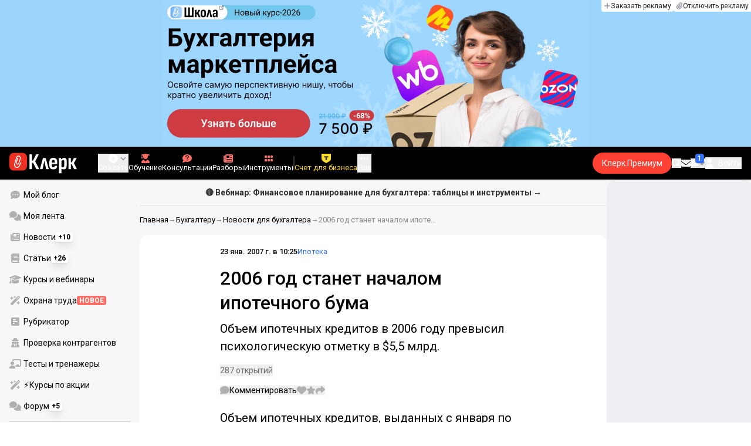

--- FILE ---
content_type: text/html;charset=utf-8
request_url: https://www.klerk.ru/bank/news/66254/
body_size: 43702
content:
<!DOCTYPE html><html  lang="ru" prefix="og: http://ogp.me/ns# fb: http://ogp.me/ns/fb# article: http://ogp.me/ns/article#"><head><meta charset="utf-8">
<meta name="viewport" content="width=device-width, initial-scale=1.0, maximum-scale=1.0">
<title>2006 год станет началом ипотечного бума</title>
<link rel="preconnect" href="https://fonts.gstatic.com/" crossorigin="anonymous" data-hid="gf-preconnect">
<link rel="preconnect" href="https://fonts.googleapis.com/" data-hid="gf-origin-preconnect">
<link type="text/css" rel="stylesheet" href="https://klad.klerk.ru/klad1.css?37">
<link rel="stylesheet" href="/__klerk/entry.DV-4l_B_.css" crossorigin>
<link rel="stylesheet" href="/__klerk/comments-sm.BVvQigOb.css" crossorigin>
<link rel="stylesheet" href="/__klerk/UiInput.Do1dY7-l.css" crossorigin>
<link rel="stylesheet" href="/__klerk/comments.8Ga22ld2.css" crossorigin>
<link rel="stylesheet" href="/__klerk/Nav.BUOqtBCh.css" crossorigin>
<link rel="stylesheet" href="/__klerk/Item.56xmyVLO.css" crossorigin>
<link rel="stylesheet" href="/__klerk/Article.tR617khW.css" crossorigin>
<link rel="preload" as="fetch" fetchpriority="low" crossorigin="anonymous" href="/__klerk/builds/meta/5a05f1c3-4290-4c49-be98-3d8792899a5c.json">
<link rel="dns-prefetch" href="https://fonts.gstatic.com/" data-hid="gf-prefetch">
<meta name="theme-color" content="#000000">
<meta name="description" content="Объем ипотечных кредитов в 2006 году превысил психологическую отметку в $5,5 млрд. ">
<meta property="og:url" content="https://www.klerk.ru/bank/news/66254/">
<meta property="og:title" content="2006 год станет началом ипотечного бума">
<meta property="og:description" content="Объем ипотечных кредитов в 2006 году превысил психологическую отметку в $5,5 млрд. ">
<meta property="og:site_name" content="Клерк">
<meta property="og:image" content="https://www.klerk.ru/yindex.php/og?id=66254&entity=news">
<meta property="og:image:secure_url" content="https://www.klerk.ru/yindex.php/og?id=66254&entity=news">
<meta property="og:image:width" content="1200">
<meta property="og:image:height" content="627">
<meta property="og:image:alt" content="2006 год станет началом ипотечного бума">
<meta name="vk:app_id" content="7777142">
<meta name="fb:app_id" content="111067065633348">
<meta name="fb:pages" content="115964055094828">
<meta name="twitter:title" content="2006 год станет началом ипотечного бума">
<meta name="twitter:description" content="Объем ипотечных кредитов в 2006 году превысил психологическую отметку в $5,5 млрд. ">
<meta name="twitter:image" content="https://www.klerk.ru/yindex.php/og?id=66254&entity=news">
<meta name="twitter:site" content="@klerk_ru">
<meta name="twitter:creator" content="@klerk_ru">
<meta name="twitter:card" content="summary_large_image">
<meta name="google-play-app" content="app-id=ru.klerk">
<meta name="mailru-verification" content="63a469313f472589">
<link rel="icon" type="image/x-icon" href="/favicon.svg">
<link rel="manifest" href="/pwa.manifest.json">
<link rel="image_src" href="https://www.klerk.ru/yindex.php/og?id=66254&entity=news">
<link rel="apple-touch-icon" sizes="180x180" href="/favicon-180.png">
<link title="2006 год станет началом ипотечного бума" type="application/rss+xml" rel="alternate" href="https://www.klerk.ru/xml/index.xml">
<script data-hid="gf-script">(function(){
        var h=document.querySelector("head");
        var m=h.querySelector('meta[name="head:count"]');
        if(m){m.setAttribute('content',Number(m.getAttribute('content'))+1);}
        else{m=document.createElement('meta');m.setAttribute('name','head:count');m.setAttribute('content','1');h.append(m);}
        var l=document.createElement('link');l.rel='stylesheet';l.href='https://fonts.googleapis.com/css2?family=Roboto:ital,wght@0,400;0,500;0,700;0,900;1,400;1,500;1,700;1,900&display=swap';h.appendChild(l);
      })();</script>
<meta name="robots" content="max-image-preview:large">
<meta property="og:type" content="article">
<link rel="canonical" href="https://www.klerk.ru/bank/news/66254/">
<script type="application/ld+json" data-hid="ld-json-article">{"@context":"https://schema.org","@type":"NewsArticle","mainEntityOfPage":{"@type":"WebPage","@id":"https://www.klerk.ru/bank/news/66254/"},"headline":"2006 год станет началом ипотечного бума","image":"https://www.klerk.ru/yindex.php/og?id=66254&entity=news","dateCreated":"2007-01-23T07:25:11+03:00","datePublished":"2007-01-23T07:25:11+03:00","dateModified":"2007-01-23T07:25:11+03:00","publisher":{"@type":"Organization","name":"Клерк.Ру","url":"https://www.klerk.ru"},"sourceOrganization":{"@type":"Organization","name":"Газета \"Business & Financial Markets\"","url":"http://www.b-online.ru/"},"about":{"@type":"CreativeWork","name":"Ипотека"},"description":"Объем ипотечных кредитов в 2006 году превысил психологическую отметку в $5,5 млрд. "}</script>
<script type="application/ld+json" data-hid="ld-json-organization">{"@context":"https://schema.org","@type":"Organization","name":"Клерк.ру","url":"https://www.klerk.ru","logo":"https://www.klerk.ru/img/klerk-logo.png","sameAs":["https://www.facebook.com/klerkru/","https://twitter.com/klerk_ru"],"type":"BreadcrumbList","itemListElement":[{"@type":"ListItem","position":1,"name":"Главная","item":"https://www.klerk.ru"},{"@type":"ListItem","position":2,"name":"Бухгалтеру","item":"https://www.klerk.ru/buh/"},{"@type":"ListItem","position":3,"name":"Новости для бухгалтера","item":"https://www.klerk.ru/buh/news/"},{"@type":"ListItem","position":4,"name":"2006 год станет началом ипотечного бума"}]}</script>
<script type="module" src="/__klerk/DBDvdo1O.js" crossorigin></script>
<script id="unhead:payload" type="application/json">{"titleTemplate":"%s"}</script></head><body><noscript><link rel="stylesheet" href="https://fonts.googleapis.com/css2?family=Roboto:ital,wght@0,400;0,500;0,700;0,900;1,400;1,500;1,700;1,900&display=swap"></noscript><div id="__nuxt"><div class="h-full min-h-screen flex flex-col"><!--[--><div id="rating-select-portal"></div><div class="flex flex-col justify-center h-header-banner-height min-h-header-banner-height max-h-header-banner-height bg-black print:hidden z-30"><!--[--><div class="promotion relative size-full tab:hidden" data-klad="11" data-id="8101" data-updated="1768981129624" data-screen="+" data-viewed="+" style="background-color:#9CD6FF;"><!--[--><div class="promoHeader-container"><a href="https://www.klerk.ru/learn/event/51145/?utm_source=klerk&amp;utm_medium=mobile&amp;utm_campaign=rc00491&amp;utm_content=header&amp;utm_term=8101" target="_blank" onclick="window.klad_click = 1"><img src="https://i.klerk.ru/Kkb2pyKZe70Im3H7ueNsPcrjzUe5cTBuOF1XBYJ2XNQ/rs:fit/w:1500/h:750/q:90/aHR0cHM6Ly93d3cu/a2xlcmsucnUvdWdj/L2Fkdi81YWVkMWRj/ZmMwYzlkZWIwNjJj/ZWFjMzY0ZGQ4NTBm/YS5wbmc.webp" class="size-full tab:auto" fetchpriority="high" alt="8101 ОК МП моб"><!----></a></div><!--]--></div><div class="promotion relative size-full hidden tab:block" data-klad="10" data-id="8100" data-updated="1768981129624" data-screen="+" data-viewed="+" style="background-color:#9CD6FF;"><!--[--><div class="promoHeader-container"><a href="https://www.klerk.ru/learn/event/51145/?utm_source=klerk&amp;utm_medium=desktop&amp;utm_campaign=rc00491&amp;utm_content=header&amp;utm_term=8100" target="_blank" onclick="window.klad_click = 1"><img src="https://i.klerk.ru/TGJRU-PpvlIhMu-RicUo0tVW9YJwfFNutWzR3gmZG6M/rs:fit/w:1500/h:750/q:90/aHR0cHM6Ly93d3cu/a2xlcmsucnUvdWdj/L2Fkdi8xZmYwZjRi/NzdiZDc2ZjU3Njg1/MzY2ZjYwZmI4OGE0/Ny5wbmc.webp" class="size-full tab:auto" fetchpriority="high" alt="8100 ОК МП деск"><!----></a></div><!--]--></div><!--]--><div class="absolute top-0 left-0 right-0 tab:left-auto hidden desktop:flex flex-row gap-1 justify-center"><!--[--><a href="https://klerk.info/?utm_source=klerk&amp;utm_medium=header" rel="noopener noreferrer" class="shrink-0 p-1 flex flex-row gap-1 items-center bg-white rounded-b tab:last:rounded-br-none"><!--[--><span class="size-3 flex items-center justify-between"><svg xmlns="http://www.w3.org/2000/svg" xmlns:xlink="http://www.w3.org/1999/xlink" aria-hidden="true" role="img" class="iconify iconify--fa6-solid size-full text-neutral-400" style="" width="0.88em" height="1em" viewBox="0 0 448 512"><path fill="currentColor" d="M256 80c0-17.7-14.3-32-32-32s-32 14.3-32 32v144H48c-17.7 0-32 14.3-32 32s14.3 32 32 32h144v144c0 17.7 14.3 32 32 32s32-14.3 32-32V288h144c17.7 0 32-14.3 32-32s-14.3-32-32-32H256z"/></svg></span><span class="text-badge leading-none text-neutral-950">Заказать рекламу</span><!--]--></a><a href="/learn/tariff/?utm_source=klerk&amp;utm_medium=header&amp;utm_campaign=premium&amp;utm_content=adv_button" class="shrink-0 p-1 flex flex-row gap-1 items-center bg-white rounded-b tab:last:rounded-br-none"><!--[--><span class="size-3 flex items-center justify-between"><svg xmlns="http://www.w3.org/2000/svg" xmlns:xlink="http://www.w3.org/1999/xlink" aria-hidden="true" role="img" class="iconify iconify--fa6-solid size-full text-neutral-400" style="" width="0.88em" height="1em" viewBox="0 0 448 512"><path fill="currentColor" d="M364.2 83.8c-24.4-24.4-64-24.4-88.4 0l-184 184c-42.1 42.1-42.1 110.3 0 152.4s110.3 42.1 152.4 0l152-152c10.9-10.9 28.7-10.9 39.6 0s10.9 28.7 0 39.6l-152 152c-64 64-167.6 64-231.6 0s-64-167.6 0-231.6l184-184c46.3-46.3 121.3-46.3 167.6 0s46.3 121.3 0 167.6l-176 176c-28.6 28.6-75 28.6-103.6 0s-28.6-75 0-103.6l144-144c10.9-10.9 28.7-10.9 39.6 0s10.9 28.7 0 39.6l-144 144c-6.7 6.7-6.7 17.7 0 24.4s17.7 6.7 24.4 0l176-176c24.4-24.4 24.4-64 0-88.4"/></svg></span><span class="text-badge leading-none text-neutral-950">Отключить рекламу</span><!--]--></a><!--]--></div></div><!--]--><div class="flex flex-col"><!--[--><div class="w-full sticky z-20 top-0 flex flex-col bg-black print:hidden"><div id="mindbox-header-banner" class="flex flex-center text-white"></div><header class="h-header-mobile-height tab:h-header-height flex items-center py-3 px-4" id="header"><div class="flex items-center gap-4"><button class="hover:opacity-80 relative w-4 h-2.5 duration-200 hidden tab-l:block desktop:hidden"><span class="top-0 block bg-white absolute h-px w-full transition"></span><span class="w-full block bg-white absolute h-px top-1/2"></span><span class="top-full block bg-white absolute h-px w-full transition"></span><span class="sr-only">Открытие или скрытие основного меню сайта</span></button><div class="flex items-center flex-nowrap gap-0.2"><a href="/" class="bg-none border-none p-0 flex items-center justify-center active:opacity-60 opacity-100 transition text-white" aria-label="Переход на главную страницу сайта"><!--[--><svg xmlns="http://www.w3.org/2000/svg" xmlns:xlink="http://www.w3.org/1999/xlink" aria-hidden="true" role="img" class="iconify iconify--klerk-icon" style="font-size:36px;" width="3.2em" height="1em" viewBox="0 0 96 30"><g fill="none"><rect y="0.5" width="25" height="25" rx="6" fill="#EF3124"/><path d="M16.3384 13.5578L17.2828 14.2897C17.2828 14.2897 16.7545 14.9654 16.0964 16.2634C15.2936 17.8493 14.9424 18.7251 14.9395 18.7345L14.9159 18.7876C13.7236 21.0772 11.8023 22.1032 9.77183 21.5339C8.69167 21.2305 7.79744 20.5299 7.25146 19.5633C6.70547 18.5968 6.57266 17.477 6.8796 16.4104L9.65673 6.73277C9.90169 5.87573 10.4713 5.16883 11.2563 4.73405C12.0414 4.30241 12.9533 4.19606 13.818 4.44003C15.6065 4.94049 16.6483 6.78594 16.1407 8.5532V8.56571L14.0305 15.2969V15.2844C13.6527 16.6137 12.3158 17.3644 10.9937 16.9922C10.3591 16.8139 9.83676 16.4136 9.52688 15.8631C9.21109 15.3032 9.13731 14.6369 9.32619 13.9863L11.2504 7.41778L12.4014 7.7462L10.4772 14.3116C10.3798 14.6557 10.4123 14.9998 10.5746 15.2844C10.731 15.5628 10.9878 15.7567 11.3212 15.8505C12.0089 16.0445 12.6788 15.6597 12.8795 14.9591V14.9466C12.8795 14.9466 14.9808 8.25292 14.9867 8.2279C15.0428 8.03397 15.0694 7.83691 15.0694 7.64298C15.0694 6.70775 14.4466 5.84758 13.4904 5.57858C12.9326 5.42219 12.3453 5.48787 11.8407 5.76938C11.336 6.04776 10.9671 6.50444 10.8107 7.05494L8.03354 16.7326C7.582 18.3028 8.50869 19.9449 10.0994 20.3922C12.1535 20.9678 13.3901 19.1129 13.8357 18.2653C13.9066 18.0932 14.2666 17.2237 15.0221 15.7317C15.7393 14.3148 16.3118 13.586 16.3354 13.5547L16.3384 13.5578Z" fill="white"/><path d="M95.809 23.0919C95.873 23.2199 95.8836 23.3266 95.841 23.4119C95.7983 23.4972 95.713 23.5399 95.585 23.5399H92.321C92.129 23.5399 92.001 23.4546 91.937 23.2839L88.801 16.7239H87.521V23.1879C87.521 23.4226 87.4143 23.5399 87.201 23.5399H84.321C84.1076 23.5399 84.001 23.4226 84.001 23.1879V8.0359C84.001 7.80123 84.1076 7.7959 84.321 7.7959H87.201C87.4143 7.7959 87.521 7.80123 87.521 8.0359V13.7799H88.801L91.681 8.0359C91.7663 7.88656 91.8943 7.7959 92.065 7.7959H95.233C95.3823 7.7959 95.4676 7.83856 95.489 7.9239C95.5103 8.00923 95.4996 8.10523 95.457 8.2119L91.809 14.9959L95.809 23.0919Z" fill="currentColor"/><path d="M77.2936 23.7958C76.6749 23.7958 76.0243 23.7105 75.3416 23.5398C74.6589 23.3691 74.0723 23.1451 73.5816 22.8678L73.5496 20.0518C73.9336 20.2865 74.3496 20.4678 74.7976 20.5958C75.2456 20.7238 75.6829 20.7878 76.1096 20.7878C76.7496 20.7878 77.2296 20.5638 77.5496 20.1158C77.8696 19.6678 78.0296 18.9638 78.0296 18.0038V12.7238C78.0296 11.9985 77.9123 11.4758 77.6776 11.1558C77.4643 10.8145 77.1016 10.6438 76.5896 10.6438C76.0989 10.6438 75.6083 10.8038 75.1176 11.1238C74.6269 11.4438 74.1043 11.9131 73.5496 12.5318L73.1976 10.1958C73.9443 9.38515 74.6909 8.73448 75.4376 8.24381C76.2056 7.75315 77.0696 7.50781 78.0296 7.50781C79.2029 7.50781 80.0776 7.89181 80.6536 8.65981C81.2296 9.40648 81.5176 10.5798 81.5176 12.1798V18.1958C81.5176 20.0945 81.1549 21.5025 80.4296 22.4198C79.7256 23.3371 78.6803 23.7958 77.2936 23.7958ZM70.7976 29.4598C70.5843 29.4598 70.4776 29.3425 70.4776 29.1078V11.6358C70.4776 10.9531 70.4669 10.3238 70.4456 9.74781C70.4243 9.17181 70.3923 8.64915 70.3496 8.17981C70.3283 7.92381 70.4243 7.79581 70.6376 7.79581H73.1336C73.3256 7.79581 73.4429 7.90248 73.4856 8.11581C73.5283 8.37181 73.5709 8.72381 73.6136 9.17181C73.6563 9.61981 73.6883 10.0251 73.7096 10.3878L73.9976 11.6998V29.1078C73.9976 29.3425 73.8909 29.4598 73.6776 29.4598H70.7976Z" fill="currentColor"/><path d="M62.5495 23.7958C60.6508 23.7958 59.2215 23.3265 58.2615 22.3878C57.3228 21.4278 56.8535 19.9878 56.8535 18.0678V13.3638C56.8535 11.4225 57.3335 9.96115 58.2935 8.97981C59.2535 7.99848 60.6402 7.50781 62.4535 7.50781C64.3309 7.50781 65.7389 7.99848 66.6775 8.97981C67.6162 9.96115 68.0855 11.4225 68.0855 13.3638V16.1478C68.0855 16.3825 67.9788 16.4998 67.7655 16.4998H60.3415V18.0678C60.3415 19.0705 60.5122 19.7958 60.8535 20.2438C61.2162 20.6918 61.7815 20.9158 62.5495 20.9158C63.2108 20.9158 63.7015 20.7771 64.0215 20.4998C64.3415 20.2225 64.4908 19.7958 64.4695 19.2198C64.4695 18.9638 64.5762 18.8358 64.7895 18.8358H67.5415C67.7122 18.8358 67.8188 18.9531 67.8615 19.1878C67.8828 20.7025 67.4455 21.8545 66.5495 22.6438C65.6749 23.4118 64.3415 23.7958 62.5495 23.7958ZM60.3415 14.0998H64.5975V13.1078C64.5975 12.1691 64.4268 11.4865 64.0855 11.0598C63.7655 10.6118 63.2429 10.3878 62.5175 10.3878C61.7709 10.3878 61.2162 10.6118 60.8535 11.0598C60.5122 11.4865 60.3415 12.1691 60.3415 13.1078V14.0998Z" fill="currentColor"/><path d="M43.841 23.5399C43.6064 23.5399 43.521 23.4012 43.585 23.1239L47.649 8.1799C47.713 7.9239 47.8517 7.7959 48.065 7.7959H51.393C51.6277 7.7959 51.777 7.9239 51.841 8.1799L55.873 23.1239C55.9584 23.4012 55.8837 23.5399 55.649 23.5399H52.545C52.3744 23.5399 52.257 23.4439 52.193 23.2519L50.529 15.4119C50.401 14.7506 50.2624 14.0999 50.113 13.4599C49.985 12.7986 49.8677 12.1159 49.761 11.4119H49.729C49.6224 12.1159 49.505 12.7986 49.377 13.4599C49.249 14.1212 49.1104 14.7719 48.961 15.4119L47.233 23.2519C47.1904 23.4439 47.073 23.5399 46.881 23.5399H43.841Z" fill="currentColor"/><path d="M28.82 23.5C28.6067 23.5 28.5 23.3827 28.5 23.148V2.89204C28.5 2.65737 28.6067 2.54004 28.82 2.54004H31.764C31.9773 2.54004 32.084 2.65737 32.084 2.89204V11.404H33.588L37.94 2.76404C37.9827 2.67871 38.036 2.62537 38.1 2.60404C38.1853 2.56137 38.26 2.54004 38.324 2.54004H41.492C41.62 2.54004 41.6947 2.58271 41.716 2.66804C41.7373 2.75337 41.716 2.86004 41.652 2.98804L36.724 12.556L42.26 23.052C42.324 23.18 42.3347 23.2867 42.292 23.372C42.2493 23.4574 42.164 23.5 42.036 23.5H38.644C38.5587 23.5 38.484 23.4894 38.42 23.468C38.356 23.4467 38.3027 23.3827 38.26 23.276L33.652 14.572H32.084V23.148C32.084 23.3827 31.9773 23.5 31.764 23.5H28.82Z" fill="currentColor"/></g></svg><!--]--></a><!----></div></div><div class="flex items-center hidden tab-l:flex items-center gap-4 phone-l:gap-5 ml-auto phone-l:mx-auto tab-l:ml-9 text-white text-badge phone-l:text-comment-1 overflow-auto phone-l:overflow-visible overflow-scroll-hidden"><!--[--><button class="hover:text-grey-200 text-white flex flex-col items-center gap-1 shrink-0 group transition-colors duration-200 v-focus-visible focus-visible:outline"><span class="flex items-center gap-2 phone-l:relative"><svg xmlns="http://www.w3.org/2000/svg" xmlns:xlink="http://www.w3.org/1999/xlink" aria-hidden="true" role="img" class="iconify iconify--fa6-solid !size-5 phone-l:!size-4 transition-colors duration-200 group-hover:text-grey-400" style="" width="1em" height="1em" viewBox="0 0 512 512"><path fill="currentColor" d="M256 512a256 256 0 1 0 0-512a256 256 0 1 0 0 512m-24-168v-64h-64c-13.3 0-24-10.7-24-24s10.7-24 24-24h64v-64c0-13.3 10.7-24 24-24s24 10.7 24 24v64h64c13.3 0 24 10.7 24 24s-10.7 24-24 24h-64v64c0 13.3-10.7 24-24 24s-24-10.7-24-24"/></svg><svg xmlns="http://www.w3.org/2000/svg" xmlns:xlink="http://www.w3.org/1999/xlink" aria-hidden="true" role="img" class="iconify iconify--fa6-solid phone-l:absolute phone-l:-right-3.5 phone-l:top-1/2 phone-l:-translate-y-1/2 text-badge text-neutral-400 transition duration-300" style="" width="0.88em" height="1em" viewBox="0 0 448 512"><path fill="currentColor" d="M201.4 374.6c12.5 12.5 32.8 12.5 45.3 0l160-160c12.5-12.5 12.5-32.8 0-45.3s-32.8-12.5-45.3 0L224 306.7L86.6 169.4c-12.5-12.5-32.8-12.5-45.3 0s-12.5 32.8 0 45.3l160 160z"/></svg></span><span class="hidden phone-l:inline-block">Создать</span></button><span></span><!--]--><!--[--><a href="/pro/" class="flex shrink-0 tab-l:hidden"><span class="relative inline-block leading-3"><svg xmlns="http://www.w3.org/2000/svg" xmlns:xlink="http://www.w3.org/1999/xlink" aria-hidden="true" role="img" class="iconify iconify--fa6-solid w-4 text-text-2 text-grey-200 tab-l:text-red-400" style="" width="0.88em" height="1em" viewBox="0 0 448 512"><path fill="currentColor" d="M364.2 83.8c-24.4-24.4-64-24.4-88.4 0l-184 184c-42.1 42.1-42.1 110.3 0 152.4s110.3 42.1 152.4 0l152-152c10.9-10.9 28.7-10.9 39.6 0s10.9 28.7 0 39.6l-152 152c-64 64-167.6 64-231.6 0s-64-167.6 0-231.6l184-184c46.3-46.3 121.3-46.3 167.6 0s46.3 121.3 0 167.6l-176 176c-28.6 28.6-75 28.6-103.6 0s-28.6-75 0-103.6l144-144c10.9-10.9 28.7-10.9 39.6 0s10.9 28.7 0 39.6l-144 144c-6.7 6.7-6.7 17.7 0 24.4s17.7 6.7 24.4 0l176-176c24.4-24.4 24.4-64 0-88.4"/></svg><!----></span> Личный кабинет</a><a href="/learn/catalog/" class="flex shrink-0 flex-col gap-1 flex-center"><span class="relative inline-block leading-3"><svg xmlns="http://www.w3.org/2000/svg" xmlns:xlink="http://www.w3.org/1999/xlink" aria-hidden="true" role="img" class="iconify iconify--fa6-solid w-4 text-text-2 text-grey-200 tab-l:text-red-400" style="" width="0.88em" height="1em" viewBox="0 0 448 512"><path fill="currentColor" d="M219.3.5c3.1-.6 6.3-.6 9.4 0l200 40C439.9 42.7 448 52.6 448 64s-8.1 21.3-19.3 23.5L352 102.9V160c0 70.7-57.3 128-128 128S96 230.7 96 160v-57.1l-48-9.6v65.1l15.7 78.4c.9 4.7-.3 9.6-3.3 13.3S52.8 256 48 256H16c-4.8 0-9.3-2.1-12.4-5.9s-4.3-8.6-3.3-13.3L16 158.4V86.6C6.5 83.3 0 74.3 0 64c0-11.4 8.1-21.3 19.3-23.5zM111.9 327.7c10.5-3.4 21.8.4 29.4 8.5l71 75.5c6.3 6.7 17 6.7 23.3 0l71-75.5c7.6-8.1 18.9-11.9 29.4-8.5c65 20.9 112 81.7 112 153.6c0 17-13.8 30.7-30.7 30.7H30.7C13.8 512 0 498.2 0 481.3c0-71.9 47-132.7 111.9-153.6"/></svg><!----></span> Обучение</a><a href="/consultations/" class="flex shrink-0 tab-l:hidden desktop:flex flex-col gap-1 flex-center"><span class="relative inline-block leading-3"><svg xmlns="http://www.w3.org/2000/svg" xmlns:xlink="http://www.w3.org/1999/xlink" aria-hidden="true" role="img" class="iconify iconify--fa6-solid w-4 text-text-2 text-grey-200 tab-l:text-red-400" style="" width="1em" height="1em" viewBox="0 0 512 512"><path fill="currentColor" d="M512 240c0 114.9-114.6 208-256 208c-37.1 0-72.3-6.4-104.1-17.9c-11.9 8.7-31.3 20.6-54.3 30.6C73.6 471.1 44.7 480 16 480c-6.5 0-12.3-3.9-14.8-9.9s-1.1-12.8 3.4-17.4l.3-.3c.3-.3.7-.7 1.3-1.4c1.1-1.2 2.8-3.1 4.9-5.7c4.1-5 9.6-12.4 15.2-21.6c10-16.6 19.5-38.4 21.4-62.9C17.7 326.8 0 285.1 0 240C0 125.1 114.6 32 256 32s256 93.1 256 208"/></svg><svg xmlns="http://www.w3.org/2000/svg" xmlns:xlink="http://www.w3.org/1999/xlink" aria-hidden="true" role="img" class="iconify iconify--fa6-solid absolute top-0.5 left-px w-3.5 text-comment-4 text-white tab-l:text-black" style="" width="0.63em" height="1em" viewBox="0 0 320 512"><path fill="currentColor" d="M80 160c0-35.3 28.7-64 64-64h32c35.3 0 64 28.7 64 64v3.6c0 21.8-11.1 42.1-29.4 53.8l-42.2 27.1a87.98 87.98 0 0 0-40.4 74v1.4c0 17.7 14.3 32 32 32s32-14.3 32-32v-1.4c0-8.2 4.2-15.8 11-20.2l42.2-27.1c36.6-23.6 58.8-64.1 58.8-107.7v-3.6c0-70.7-57.3-128-128-128h-32C73.3 32 16 89.3 16 160c0 17.7 14.3 32 32 32s32-14.3 32-32m80 320a40 40 0 1 0 0-80a40 40 0 1 0 0 80"/></svg></span> Консультации</a><a href="/razbory/" class="flex shrink-0 tab-l:hidden desktop:flex flex-col gap-1 flex-center"><span class="relative inline-block leading-3"><svg xmlns="http://www.w3.org/2000/svg" xmlns:xlink="http://www.w3.org/1999/xlink" aria-hidden="true" role="img" class="iconify iconify--fa6-solid w-4 text-text-2 text-grey-200 tab-l:text-red-400" style="" width="1em" height="1em" viewBox="0 0 512 512"><path fill="currentColor" d="M96 96c0-35.3 28.7-64 64-64h288c35.3 0 64 28.7 64 64v320c0 35.3-28.7 64-64 64H80c-44.2 0-80-35.8-80-80V128c0-17.7 14.3-32 32-32s32 14.3 32 32v272c0 8.8 7.2 16 16 16s16-7.2 16-16zm64 24v80c0 13.3 10.7 24 24 24h112c13.3 0 24-10.7 24-24v-80c0-13.3-10.7-24-24-24H184c-13.3 0-24 10.7-24 24m208-8c0 8.8 7.2 16 16 16h48c8.8 0 16-7.2 16-16s-7.2-16-16-16h-48c-8.8 0-16 7.2-16 16m0 96c0 8.8 7.2 16 16 16h48c8.8 0 16-7.2 16-16s-7.2-16-16-16h-48c-8.8 0-16 7.2-16 16m-208 96c0 8.8 7.2 16 16 16h256c8.8 0 16-7.2 16-16s-7.2-16-16-16H176c-8.8 0-16 7.2-16 16m0 96c0 8.8 7.2 16 16 16h256c8.8 0 16-7.2 16-16s-7.2-16-16-16H176c-8.8 0-16 7.2-16 16"/></svg><!----></span> Разборы</a><a href="/tool/" class="flex shrink-0 tab-l:hidden desktop:flex flex-col gap-1 flex-center"><span class="relative inline-block leading-3"><svg xmlns="http://www.w3.org/2000/svg" xmlns:xlink="http://www.w3.org/1999/xlink" aria-hidden="true" role="img" class="iconify iconify--fa6-solid w-4 text-text-2 text-grey-200 tab-l:text-red-400 rotate-90" style="" width="0.63em" height="1em" viewBox="0 0 320 512"><path fill="currentColor" d="M40 352h48c22.1 0 40 17.9 40 40v48c0 22.1-17.9 40-40 40H40c-22.1 0-40-17.9-40-40v-48c0-22.1 17.9-40 40-40m192 0h48c22.1 0 40 17.9 40 40v48c0 22.1-17.9 40-40 40h-48c-22.1 0-40-17.9-40-40v-48c0-22.1 17.9-40 40-40M40 320c-22.1 0-40-17.9-40-40v-48c0-22.1 17.9-40 40-40h48c22.1 0 40 17.9 40 40v48c0 22.1-17.9 40-40 40zm192-128h48c22.1 0 40 17.9 40 40v48c0 22.1-17.9 40-40 40h-48c-22.1 0-40-17.9-40-40v-48c0-22.1 17.9-40 40-40M40 160c-22.1 0-40-17.9-40-40V72c0-22.1 17.9-40 40-40h48c22.1 0 40 17.9 40 40v48c0 22.1-17.9 40-40 40zM232 32h48c22.1 0 40 17.9 40 40v48c0 22.1-17.9 40-40 40h-48c-22.1 0-40-17.9-40-40V72c0-22.1 17.9-40 40-40"/></svg><!----></span> Инструменты</a><a href="/sps/?searchType=documents" class="flex shrink-0 tab-l:hidden"><span class="relative inline-block leading-3"><svg xmlns="http://www.w3.org/2000/svg" xmlns:xlink="http://www.w3.org/1999/xlink" aria-hidden="true" role="img" class="iconify iconify--fa6-solid w-4 text-text-2 text-grey-200 tab-l:text-red-400" style="" width="0.88em" height="1em" viewBox="0 0 448 512"><path fill="currentColor" d="M96 0C43 0 0 43 0 96v320c0 53 43 96 96 96h320c17.7 0 32-14.3 32-32s-14.3-32-32-32v-64c17.7 0 32-14.3 32-32V32c0-17.7-14.3-32-32-32zm0 384h256v64H96c-17.7 0-32-14.3-32-32s14.3-32 32-32m32-240c0-8.8 7.2-16 16-16h192c8.8 0 16 7.2 16 16s-7.2 16-16 16H144c-8.8 0-16-7.2-16-16m16 48h192c8.8 0 16 7.2 16 16s-7.2 16-16 16H144c-8.8 0-16-7.2-16-16s7.2-16 16-16"/></svg><!----></span> Правовая система</a><!--]--><button class="flex desktop:hidden flex-col gap-1 flex-center hover:text-grey-200 transition-colors duration-200"><svg xmlns="http://www.w3.org/2000/svg" xmlns:xlink="http://www.w3.org/1999/xlink" aria-hidden="true" role="img" class="iconify iconify--fa6-solid w-4 text-text-2" style="" width="0.88em" height="1em" viewBox="0 0 448 512"><path fill="currentColor" d="M8 256a56 56 0 1 1 112 0a56 56 0 1 1-112 0m160 0a56 56 0 1 1 112 0a56 56 0 1 1-112 0m216-56a56 56 0 1 1 0 112a56 56 0 1 1 0-112"/></svg> Еще </button><span></span><div class="px-2 -mx-2"><div class="w-0.5 h-6 bg-white/20"></div></div><!--[--><div class="relative hidden shrink-0 desktop-l:flex" special="false" visibility="true" hidetitle="false" iconcolor viewingguest="true" viewingnonpremium="true" viewingpremium="true" lvl="1"><a href="https://edu.klerk.ru/best-tariff?utm_source=klerk&amp;utm_medium=pin&amp;utm_campaign=rc00485&amp;utm_term=21_01_2026" rel="noopener noreferrer" target="_blank" class="flex flex-col items-center gap-1 shrink-0 group transition-colors duration-200 v-focus-visible focus-visible:outline text-white hover:text-grey-200"><!--[--><span class="flex items-center gap-2 phone-l:relative"><svg xmlns="http://www.w3.org/2000/svg" xmlns:xlink="http://www.w3.org/1999/xlink" aria-hidden="true" role="img" class="iconify iconify--fa6-solid transition-colors duration-200 !size-4 fill-current group-hover:text-grey-400" style="" width="1.13em" height="1em" viewBox="0 0 576 512"><path fill="currentColor" d="M234.7 42.7L197 56.8c-3 1.1-5 4-5 7.2s2 6.1 5 7.2l37.7 14.1l14.1 37.7c1.1 3 4 5 7.2 5s6.1-2 7.2-5l14.1-37.7L315 71.2c3-1.1 5-4 5-7.2s-2-6.1-5-7.2l-37.7-14.1L263.2 5c-1.1-3-4-5-7.2-5s-6.1 2-7.2 5zM46.1 395.4c-18.7 18.7-18.7 49.1 0 67.9l34.6 34.6c18.7 18.7 49.1 18.7 67.9 0l381.3-381.4c18.7-18.7 18.7-49.1 0-67.9l-34.6-34.5c-18.7-18.7-49.1-18.7-67.9 0zM484.6 82.6l-105 105l-23.3-23.3l105-105zM7.5 117.2C3 118.9 0 123.2 0 128s3 9.1 7.5 10.8L64 160l21.2 56.5c1.7 4.5 6 7.5 10.8 7.5s9.1-3 10.8-7.5L128 160l56.5-21.2c4.5-1.7 7.5-6 7.5-10.8s-3-9.1-7.5-10.8L128 96l-21.2-56.5c-1.7-4.5-6-7.5-10.8-7.5s-9.1 3-10.8 7.5L64 96zm352 256c-4.5 1.7-7.5 6-7.5 10.8s3 9.1 7.5 10.8L416 416l21.2 56.5c1.7 4.5 6 7.5 10.8 7.5s9.1-3 10.8-7.5L480 416l56.5-21.2c4.5-1.7 7.5-6 7.5-10.8s-3-9.1-7.5-10.8L480 352l-21.2-56.5c-1.7-4.5-6-7.5-10.8-7.5s-9.1 3-10.8 7.5L416 352z"/></svg><!----></span><span class="shrink-0">Подписка Премиум</span><!--]--></a><!----></div><!--]--><div class="relative hidden phone-l:flex"><a href="https://eye.targetads.io/view/click?pid=12486&amp;cn=8866&amp;pl=28883" rel="noopener noreferrer" target="_blank" class="flex flex-col items-center gap-1 shrink-0 group transition-colors duration-200 v-focus-visible focus-visible:outline text-yellow-400"><!--[--><span class="flex items-center gap-2 phone-l:relative"><svg xmlns="http://www.w3.org/2000/svg" xmlns:xlink="http://www.w3.org/1999/xlink" aria-hidden="true" role="img" class="iconify iconify--klerk-icon transition-colors duration-200 !size-4 fill-current text-yellow-400" style="" width="1em" height="1em" viewBox="0 0 24 24"><path d="M0 0h24v12.07c0 3.1-1.65 5.95-4.33 7.5L12 24l-7.67-4.43A8.66 8.66 0 0 1 0 12.07V0Z" fill="#FFDD2D"/><path fill-rule="evenodd" clip-rule="evenodd" d="M6.59 6.35v3.76a3.39 3.39 0 0 1 2.51-.98h1.16v4.37c0 1.16-.32 2.18-.78 2.74h5.04a4.45 4.45 0 0 1-.78-2.74V9.13h1.16c1.07 0 2 .4 2.51.98V6.35H6.6Z" fill="#333"/></svg><!----></span><span class="shrink-0">Счет для бизнеса</span><!--]--></a><div class="flex absolute left-1/2 top-1/2 size-px"><!----></div></div><!--[--><button class="desktop-l:hidden flex flex-col gap-1 flex-center hover:text-grey-200 transition-colors duration-200"><svg xmlns="http://www.w3.org/2000/svg" xmlns:xlink="http://www.w3.org/1999/xlink" aria-hidden="true" role="img" class="iconify iconify--fa6-solid w-4 text-text-2" style="" width="0.88em" height="1em" viewBox="0 0 448 512"><path fill="currentColor" d="M8 256a56 56 0 1 1 112 0a56 56 0 1 1-112 0m160 0a56 56 0 1 1 112 0a56 56 0 1 1-112 0m216-56a56 56 0 1 1 0 112a56 56 0 1 1 0-112"/></svg> Еще </button><span></span><!--]--></div><div class="flex items-center gap-4 ml-auto"><div style="--offset:2px;" class="before:bg-[conic-gradient(transparent_270deg,white,transparent)] before:absolute before:top-1/2 before:left-1/2 before:-translate-x-1/2 before:-translate-y-1/2 before:aspect-square before:w-full before:animate-[premium-gradient-rotate_12s_linear_infinite] before:hover:bg-[conic-gradient(transparent_270deg,white,transparent)] before:hover:absolute before:hover:top-1/2 before:hover:left-1/2 before:hover:-translate-x-1/2 before:hover:-translate-y-1/2 before:hover:aspect-square before:hover:w-full before:hover:animate-[premium-gradient-rotate-2_2s_linear_infinite] after:bg-inherit after:rounded-[inherit] after:absolute after:inset-[--offset] after:h-[calc(100%-2*var(--offset))] after:w-[calc(100%-2*var(--offset))] relative min-w-fit overflow-hidden flex items-center justify-center bg-red-500 hover:bg-red-600 rounded-full transition ml-2 phone-l:ml-0 max-tab-l:hidden" data-tippy-main-header data-tippy-content="Подписка&lt;br&gt;для бухгалтера!&lt;br&gt;"><a id="header-premium-button" class="z-10 text-text-3 whitespace-nowrap inline-flex items-center gap-2 group transition px-4 py-2  tab:hover:bg-transparent tab:hover:brightness-125 active:bg-transparent active:brightness-125 active:border-grey-200 active:shadow-inner disabled:bg-grey-200 disabled:text-white disabled:cursor-not-allowed bg-transparent rounded-full text-white justify-center z-10 text-text-3 whitespace-nowrap" href="https://edu.klerk.ru/best-tariff/?utm_source=klerk&amp;utm_medium=modal_button&amp;utm_campaign=premium&amp;utm_content=tariff_link&amp;utm_term=klerk"><!--[--><!----><!--]--><!--[-->Клерк.Премиум<!--]--><!--[--><!----><!--]--></a></div><button aria-label="search" data-tippy-main-header data-tippy-content="Поиск" class="hover:text-grey-400 text-white hidden tab-l:flex"><svg xmlns="http://www.w3.org/2000/svg" xmlns:xlink="http://www.w3.org/1999/xlink" aria-hidden="true" role="img" class="iconify iconify--fa6-solid text-text-2 w-4" style="" width="1em" height="1em" viewBox="0 0 512 512"><path fill="currentColor" d="M416 208c0 45.9-14.9 88.3-40 122.7l126.6 126.7c12.5 12.5 12.5 32.8 0 45.3s-32.8 12.5-45.3 0L330.7 376c-34.4 25.2-76.8 40-122.7 40C93.1 416 0 322.9 0 208S93.1 0 208 0s208 93.1 208 208M208 352a144 144 0 1 0 0-288a144 144 0 1 0 0 288"/></svg></button><!----><a href="/chat/" class="relative flex items-center justify-center text-white hover:text-grey-400 duration-200" data-tippy-main-header data-tippy-content="Личные сообщения"><svg xmlns="http://www.w3.org/2000/svg" xmlns:xlink="http://www.w3.org/1999/xlink" aria-hidden="true" role="img" class="iconify iconify--fa6-solid" style="" width="1em" height="1em" viewBox="0 0 512 512"><path fill="currentColor" d="M48 64C21.5 64 0 85.5 0 112c0 15.1 7.1 29.3 19.2 38.4l217.6 163.2c11.4 8.5 27 8.5 38.4 0l217.6-163.2c12.1-9.1 19.2-23.3 19.2-38.4c0-26.5-21.5-48-48-48zM0 176v208c0 35.3 28.7 64 64 64h384c35.3 0 64-28.7 64-64V176L294.4 339.2a63.9 63.9 0 0 1-76.8 0z"/></svg><!----><span class="sr-only">Личные сообщения</span></a><button class="relative flex gap-1 flex-center duration-200 tab-l:hidden text-white tab-l:hidden text-white"><svg xmlns="http://www.w3.org/2000/svg" xmlns:xlink="http://www.w3.org/1999/xlink" aria-hidden="true" role="img" class="iconify iconify--fa6-solid" style="" width="0.88em" height="1em" viewBox="0 0 448 512"><path fill="currentColor" d="M224 0c-17.7 0-32 14.3-32 32v19.2C119 66 64 130.6 64 208v18.8c0 47-17.3 92.4-48.5 127.6l-7.4 8.3c-8.4 9.4-10.4 22.9-5.3 34.4S19.4 416 32 416h384c12.6 0 24-7.4 29.2-18.9s3.1-25-5.3-34.4l-7.4-8.3c-31.2-35.2-48.5-80.5-48.5-127.6V208c0-77.4-55-142-128-156.8V32c0-17.7-14.3-32-32-32m45.3 493.3c12-12 18.7-28.3 18.7-45.3H160c0 17 6.7 33.3 18.7 45.3S207 512 224 512s33.3-6.7 45.3-18.7"/></svg><span class="inline-block font-medium text-white bg-blue-600 rounded px-1 py-0.5 text-badge shadow absolute bottom-2 left-2"><!--[-->1<!--]--></span><svg xmlns="http://www.w3.org/2000/svg" xmlns:xlink="http://www.w3.org/1999/xlink" aria-hidden="true" role="img" class="iconify iconify--fa6-solid text-badge text-neutral-400 transition duration-300 !hidden tab-l:!block" style="" width="0.88em" height="1em" viewBox="0 0 448 512"><path fill="currentColor" d="M201.4 374.6c12.5 12.5 32.8 12.5 45.3 0l160-160c12.5-12.5 12.5-32.8 0-45.3s-32.8-12.5-45.3 0L224 306.7L86.6 169.4c-12.5-12.5-32.8-12.5-45.3 0s-12.5 32.8 0 45.3l160 160z"/></svg><span class="sr-only">Личные уведомления с сайта клерк.ру</span></button><button class="relative flex gap-1 flex-center duration-200 hidden tab-l:flex hover:text-grey-400 text-white hidden tab-l:flex hover:text-grey-400 text-white" data-tippy-main-header data-tippy-content="Личные уведомления"><svg xmlns="http://www.w3.org/2000/svg" xmlns:xlink="http://www.w3.org/1999/xlink" aria-hidden="true" role="img" class="iconify iconify--fa6-solid" style="" width="0.88em" height="1em" viewBox="0 0 448 512"><path fill="currentColor" d="M224 0c-17.7 0-32 14.3-32 32v19.2C119 66 64 130.6 64 208v18.8c0 47-17.3 92.4-48.5 127.6l-7.4 8.3c-8.4 9.4-10.4 22.9-5.3 34.4S19.4 416 32 416h384c12.6 0 24-7.4 29.2-18.9s3.1-25-5.3-34.4l-7.4-8.3c-31.2-35.2-48.5-80.5-48.5-127.6V208c0-77.4-55-142-128-156.8V32c0-17.7-14.3-32-32-32m45.3 493.3c12-12 18.7-28.3 18.7-45.3H160c0 17 6.7 33.3 18.7 45.3S207 512 224 512s33.3-6.7 45.3-18.7"/></svg><span class="inline-block font-medium text-white bg-blue-600 rounded px-1 py-0.5 text-badge shadow absolute bottom-2 left-2"><!--[-->1<!--]--></span><svg xmlns="http://www.w3.org/2000/svg" xmlns:xlink="http://www.w3.org/1999/xlink" aria-hidden="true" role="img" class="iconify iconify--fa6-solid text-badge text-neutral-400 transition duration-300 !hidden tab-l:!block" style="" width="0.88em" height="1em" viewBox="0 0 448 512"><path fill="currentColor" d="M201.4 374.6c12.5 12.5 32.8 12.5 45.3 0l160-160c12.5-12.5 12.5-32.8 0-45.3s-32.8-12.5-45.3 0L224 306.7L86.6 169.4c-12.5-12.5-32.8-12.5-45.3 0s-12.5 32.8 0 45.3l160 160z"/></svg><span class="sr-only">Личные уведомления с сайта клерк.ру</span></button><!----><!--[--><button class="relative flex items-center transition text-white hover:opacity-80 duration-200 tab-l:hidden text-white tab-l:hidden text-white"><svg xmlns="http://www.w3.org/2000/svg" xmlns:xlink="http://www.w3.org/1999/xlink" aria-hidden="true" role="img" class="iconify iconify--fa6-solid mr-2 fill-current" style="" width="0.88em" height="1em" viewBox="0 0 448 512"><path fill="currentColor" d="M224 256a128 128 0 1 0 0-256a128 128 0 1 0 0 256m-45.7 48C79.8 304 0 383.8 0 482.3C0 498.7 13.3 512 29.7 512h388.6c16.4 0 29.7-13.3 29.7-29.7c0-98.5-79.8-178.3-178.3-178.3z"/></svg><span class="text-text-3 hidden tab-l:block">Войти</span></button><!--]--><button class="relative flex items-center transition text-white hover:opacity-80 duration-200 hidden tab-l:flex hidden tab-l:flex"><svg xmlns="http://www.w3.org/2000/svg" xmlns:xlink="http://www.w3.org/1999/xlink" aria-hidden="true" role="img" class="iconify iconify--fa6-solid mr-2 fill-current" style="" width="0.88em" height="1em" viewBox="0 0 448 512"><path fill="currentColor" d="M224 256a128 128 0 1 0 0-256a128 128 0 1 0 0 256m-45.7 48C79.8 304 0 383.8 0 482.3C0 498.7 13.3 512 29.7 512h388.6c16.4 0 29.7-13.3 29.7-29.7c0-98.5-79.8-178.3-178.3-178.3z"/></svg><span class="text-text-3 hidden tab-l:block">Войти</span></button><!----></div></header></div><!--]--><!--[--><!--]--><!--[--><div id="under-header-sticky" class="sticky header-offset z-20"></div><!--]--><div class="min-h-screen flex flex-row"><!--[--><!----><aside class="flex flex-col print:hidden tab-l:h-full desktop:h-left-side-nav-h fixed desktop:sticky desktop:header-offset top-0 left-0 bottom-bottom-mobile-menu tab-l:bottom-0 z-40 desktop:z-10 w-full phone-l:w-93.75 desktop:w-left-side-nav-w bg-neutral-50 print:hidden shrink-0 transition-all transform-gpu duration-300 -translate-x-full desktop:translate-x-0"><div class="ps grow"><!--[--><div class="flex flex-col pl-4 py-2"><div class="flex gap-x-2 items-center mb-1 desktop:hidden"><button class="size-8 shrink-0 flex flex-center -ml-2 relative"><span class="inline-block bg-black absolute w-3.5 top-1/2 h-px transition rotate-45"></span><span class="inline-block bg-black absolute w-3.5 top-1/2 h-px transition -rotate-45"></span><span class="sr-only">Открытие или скрытие основного меню сайта</span></button><a href="/" class="flex items-center justify-center"><svg xmlns="http://www.w3.org/2000/svg" xmlns:xlink="http://www.w3.org/1999/xlink" aria-hidden="true" role="img" class="iconify iconify--klerk-icon" style="font-size:20px;" width="3.2em" height="1em" viewBox="0 0 96 30"><g fill="none"><rect y="0.5" width="25" height="25" rx="6" fill="#EF3124"/><path d="M16.3384 13.5578L17.2828 14.2897C17.2828 14.2897 16.7545 14.9654 16.0964 16.2634C15.2936 17.8493 14.9424 18.7251 14.9395 18.7345L14.9159 18.7876C13.7236 21.0772 11.8023 22.1032 9.77183 21.5339C8.69167 21.2305 7.79744 20.5299 7.25146 19.5633C6.70547 18.5968 6.57266 17.477 6.8796 16.4104L9.65673 6.73277C9.90169 5.87573 10.4713 5.16883 11.2563 4.73405C12.0414 4.30241 12.9533 4.19606 13.818 4.44003C15.6065 4.94049 16.6483 6.78594 16.1407 8.5532V8.56571L14.0305 15.2969V15.2844C13.6527 16.6137 12.3158 17.3644 10.9937 16.9922C10.3591 16.8139 9.83676 16.4136 9.52688 15.8631C9.21109 15.3032 9.13731 14.6369 9.32619 13.9863L11.2504 7.41778L12.4014 7.7462L10.4772 14.3116C10.3798 14.6557 10.4123 14.9998 10.5746 15.2844C10.731 15.5628 10.9878 15.7567 11.3212 15.8505C12.0089 16.0445 12.6788 15.6597 12.8795 14.9591V14.9466C12.8795 14.9466 14.9808 8.25292 14.9867 8.2279C15.0428 8.03397 15.0694 7.83691 15.0694 7.64298C15.0694 6.70775 14.4466 5.84758 13.4904 5.57858C12.9326 5.42219 12.3453 5.48787 11.8407 5.76938C11.336 6.04776 10.9671 6.50444 10.8107 7.05494L8.03354 16.7326C7.582 18.3028 8.50869 19.9449 10.0994 20.3922C12.1535 20.9678 13.3901 19.1129 13.8357 18.2653C13.9066 18.0932 14.2666 17.2237 15.0221 15.7317C15.7393 14.3148 16.3118 13.586 16.3354 13.5547L16.3384 13.5578Z" fill="white"/><path d="M95.809 23.0919C95.873 23.2199 95.8836 23.3266 95.841 23.4119C95.7983 23.4972 95.713 23.5399 95.585 23.5399H92.321C92.129 23.5399 92.001 23.4546 91.937 23.2839L88.801 16.7239H87.521V23.1879C87.521 23.4226 87.4143 23.5399 87.201 23.5399H84.321C84.1076 23.5399 84.001 23.4226 84.001 23.1879V8.0359C84.001 7.80123 84.1076 7.7959 84.321 7.7959H87.201C87.4143 7.7959 87.521 7.80123 87.521 8.0359V13.7799H88.801L91.681 8.0359C91.7663 7.88656 91.8943 7.7959 92.065 7.7959H95.233C95.3823 7.7959 95.4676 7.83856 95.489 7.9239C95.5103 8.00923 95.4996 8.10523 95.457 8.2119L91.809 14.9959L95.809 23.0919Z" fill="currentColor"/><path d="M77.2936 23.7958C76.6749 23.7958 76.0243 23.7105 75.3416 23.5398C74.6589 23.3691 74.0723 23.1451 73.5816 22.8678L73.5496 20.0518C73.9336 20.2865 74.3496 20.4678 74.7976 20.5958C75.2456 20.7238 75.6829 20.7878 76.1096 20.7878C76.7496 20.7878 77.2296 20.5638 77.5496 20.1158C77.8696 19.6678 78.0296 18.9638 78.0296 18.0038V12.7238C78.0296 11.9985 77.9123 11.4758 77.6776 11.1558C77.4643 10.8145 77.1016 10.6438 76.5896 10.6438C76.0989 10.6438 75.6083 10.8038 75.1176 11.1238C74.6269 11.4438 74.1043 11.9131 73.5496 12.5318L73.1976 10.1958C73.9443 9.38515 74.6909 8.73448 75.4376 8.24381C76.2056 7.75315 77.0696 7.50781 78.0296 7.50781C79.2029 7.50781 80.0776 7.89181 80.6536 8.65981C81.2296 9.40648 81.5176 10.5798 81.5176 12.1798V18.1958C81.5176 20.0945 81.1549 21.5025 80.4296 22.4198C79.7256 23.3371 78.6803 23.7958 77.2936 23.7958ZM70.7976 29.4598C70.5843 29.4598 70.4776 29.3425 70.4776 29.1078V11.6358C70.4776 10.9531 70.4669 10.3238 70.4456 9.74781C70.4243 9.17181 70.3923 8.64915 70.3496 8.17981C70.3283 7.92381 70.4243 7.79581 70.6376 7.79581H73.1336C73.3256 7.79581 73.4429 7.90248 73.4856 8.11581C73.5283 8.37181 73.5709 8.72381 73.6136 9.17181C73.6563 9.61981 73.6883 10.0251 73.7096 10.3878L73.9976 11.6998V29.1078C73.9976 29.3425 73.8909 29.4598 73.6776 29.4598H70.7976Z" fill="currentColor"/><path d="M62.5495 23.7958C60.6508 23.7958 59.2215 23.3265 58.2615 22.3878C57.3228 21.4278 56.8535 19.9878 56.8535 18.0678V13.3638C56.8535 11.4225 57.3335 9.96115 58.2935 8.97981C59.2535 7.99848 60.6402 7.50781 62.4535 7.50781C64.3309 7.50781 65.7389 7.99848 66.6775 8.97981C67.6162 9.96115 68.0855 11.4225 68.0855 13.3638V16.1478C68.0855 16.3825 67.9788 16.4998 67.7655 16.4998H60.3415V18.0678C60.3415 19.0705 60.5122 19.7958 60.8535 20.2438C61.2162 20.6918 61.7815 20.9158 62.5495 20.9158C63.2108 20.9158 63.7015 20.7771 64.0215 20.4998C64.3415 20.2225 64.4908 19.7958 64.4695 19.2198C64.4695 18.9638 64.5762 18.8358 64.7895 18.8358H67.5415C67.7122 18.8358 67.8188 18.9531 67.8615 19.1878C67.8828 20.7025 67.4455 21.8545 66.5495 22.6438C65.6749 23.4118 64.3415 23.7958 62.5495 23.7958ZM60.3415 14.0998H64.5975V13.1078C64.5975 12.1691 64.4268 11.4865 64.0855 11.0598C63.7655 10.6118 63.2429 10.3878 62.5175 10.3878C61.7709 10.3878 61.2162 10.6118 60.8535 11.0598C60.5122 11.4865 60.3415 12.1691 60.3415 13.1078V14.0998Z" fill="currentColor"/><path d="M43.841 23.5399C43.6064 23.5399 43.521 23.4012 43.585 23.1239L47.649 8.1799C47.713 7.9239 47.8517 7.7959 48.065 7.7959H51.393C51.6277 7.7959 51.777 7.9239 51.841 8.1799L55.873 23.1239C55.9584 23.4012 55.8837 23.5399 55.649 23.5399H52.545C52.3744 23.5399 52.257 23.4439 52.193 23.2519L50.529 15.4119C50.401 14.7506 50.2624 14.0999 50.113 13.4599C49.985 12.7986 49.8677 12.1159 49.761 11.4119H49.729C49.6224 12.1159 49.505 12.7986 49.377 13.4599C49.249 14.1212 49.1104 14.7719 48.961 15.4119L47.233 23.2519C47.1904 23.4439 47.073 23.5399 46.881 23.5399H43.841Z" fill="currentColor"/><path d="M28.82 23.5C28.6067 23.5 28.5 23.3827 28.5 23.148V2.89204C28.5 2.65737 28.6067 2.54004 28.82 2.54004H31.764C31.9773 2.54004 32.084 2.65737 32.084 2.89204V11.404H33.588L37.94 2.76404C37.9827 2.67871 38.036 2.62537 38.1 2.60404C38.1853 2.56137 38.26 2.54004 38.324 2.54004H41.492C41.62 2.54004 41.6947 2.58271 41.716 2.66804C41.7373 2.75337 41.716 2.86004 41.652 2.98804L36.724 12.556L42.26 23.052C42.324 23.18 42.3347 23.2867 42.292 23.372C42.2493 23.4574 42.164 23.5 42.036 23.5H38.644C38.5587 23.5 38.484 23.4894 38.42 23.468C38.356 23.4467 38.3027 23.3827 38.26 23.276L33.652 14.572H32.084V23.148C32.084 23.3827 31.9773 23.5 31.764 23.5H28.82Z" fill="currentColor"/></g></svg><span class="sr-only">Переход на главную страницу сайта</span></a><a class="text-text-3 text-black group active:text-grey-200 duration-100 transition-all ml-auto block phone-l:hidden flex gap-2 items-center" href="tel:88003009297"><svg xmlns="http://www.w3.org/2000/svg" xmlns:xlink="http://www.w3.org/1999/xlink" aria-hidden="true" role="img" class="iconify iconify--fa6-solid text-grey-300 text-text-2 group-active:text-grey-200 duration-100 transition-all flex items-center gap-2" style="" width="1em" height="1em" viewBox="0 0 512 512"><path fill="currentColor" d="M164.9 24.6c-7.7-18.6-28-28.5-47.4-23.2l-88 24C12.1 30.2 0 46 0 64c0 247.4 200.6 448 448 448c18 0 33.8-12.1 38.6-29.5l24-88c5.3-19.4-4.6-39.7-23.2-47.4l-96-40c-16.3-6.8-35.2-2.1-46.3 11.6L304.7 368c-70.4-33.3-127.4-90.3-160.7-160.7l49.3-40.3c13.7-11.2 18.4-30 11.6-46.3l-40-96z"/></svg><!--[--><!--[--><span class="text-text-3 whitespace-nowrap">8 800 300-92-97</span><!--]--><!--]--><!----></a></div><nav class="flex flex-col" role="menubar"><!--[--><div class="mb-3 desktop:mb-2"><!----><ul role="menu" class="flex flex-col" tabindex="0" style=""><!--[--><li role="presentation" class="block desktop:w-full -ml-2 hover:bg-neutral-100 rounded-lg"><a href="/go/mytribune/" class="group px-2 py-2 desktop-py-1.5 w-full flex items-center gap-1 rounded-lg" role="menuitem"><!--[--><div class="flex items-start"><div class="shrink-0 mr-1 w-6 h-6 desktop:w-5 desktop:h-5 flex items-center justify-center"><svg xmlns="http://www.w3.org/2000/svg" xmlns:xlink="http://www.w3.org/1999/xlink" aria-hidden="true" role="img" class="iconify iconify--fa6-solid min-w-1 min-h-1 text-grey-300" style="" width="1em" height="1em" viewBox="0 0 512 512"><path fill="currentColor" d="M256 448c141.4 0 256-93.1 256-208S397.4 32 256 32S0 125.1 0 240c0 45.1 17.7 86.8 47.7 120.9c-1.9 24.5-11.4 46.3-21.4 62.9c-5.5 9.2-11.1 16.6-15.2 21.6c-2.1 2.5-3.7 4.4-4.9 5.7c-.6.6-1 1.1-1.3 1.4l-.3.3c-4.6 4.6-5.9 11.4-3.4 17.4s8.3 9.9 14.8 9.9c28.7 0 57.6-8.9 81.6-19.3c22.9-10 42.4-21.9 54.3-30.6c31.8 11.5 67 17.9 104.1 17.9zM128 208a32 32 0 1 1 0 64a32 32 0 1 1 0-64m128 0a32 32 0 1 1 0 64a32 32 0 1 1 0-64m96 32a32 32 0 1 1 64 0a32 32 0 1 1-64 0"/></svg></div><span class="relative flex text-text-1 desktop:text-text-3">Мой блог</span></div><!----><!----><!--]--></a></li><li role="presentation" class="block desktop:w-full -ml-2 hover:bg-neutral-100 rounded-lg"><a href="/my/" class="group px-2 py-2 desktop-py-1.5 w-full flex items-center gap-1 rounded-lg" role="menuitem"><!--[--><div class="flex items-start"><div class="shrink-0 mr-1 w-6 h-6 desktop:w-5 desktop:h-5 flex items-center justify-center"><svg xmlns="http://www.w3.org/2000/svg" xmlns:xlink="http://www.w3.org/1999/xlink" aria-hidden="true" role="img" class="iconify iconify--fa6-solid min-w-1 min-h-1 text-grey-300" style="" width="1.25em" height="1em" viewBox="0 0 640 512"><path fill="currentColor" d="M208 352c114.9 0 208-78.8 208-176S322.9 0 208 0S0 78.8 0 176c0 38.6 14.7 74.3 39.6 103.4c-3.5 9.4-8.7 17.7-14.2 24.7c-4.8 6.2-9.7 11-13.3 14.3c-1.8 1.6-3.3 2.9-4.3 3.7c-.5.4-.9.7-1.1.8l-.2.2C1 327.2-1.4 334.4.8 340.9S9.1 352 16 352c21.8 0 43.8-5.6 62.1-12.5c9.2-3.5 17.8-7.4 25.2-11.4C134.1 343.3 169.8 352 208 352m240-176c0 112.3-99.1 196.9-216.5 207c24.3 74.4 104.9 129 200.5 129c38.2 0 73.9-8.7 104.7-23.9c7.5 4 16 7.9 25.2 11.4c18.3 6.9 40.3 12.5 62.1 12.5c6.9 0 13.1-4.5 15.2-11.1s-.2-13.8-5.8-17.9l-.2-.2c-.2-.2-.6-.4-1.1-.8c-1-.8-2.5-2-4.3-3.7c-3.6-3.3-8.5-8.1-13.3-14.3c-5.5-7-10.7-15.4-14.2-24.7c24.9-29 39.6-64.7 39.6-103.4c0-92.8-84.9-168.9-192.6-175.5c.4 5.1.6 10.3.6 15.5z"/></svg></div><span class="relative flex text-text-1 desktop:text-text-3">Моя лента</span></div><!----><!----><!--]--></a></li><li role="presentation" class="block desktop:w-full -ml-2 hover:bg-neutral-100 rounded-lg"><a href="/news/" class="group px-2 py-2 desktop-py-1.5 w-full flex items-center gap-1 rounded-lg" role="menuitem"><!--[--><div class="flex items-start"><div class="shrink-0 mr-1 w-6 h-6 desktop:w-5 desktop:h-5 flex items-center justify-center"><svg xmlns="http://www.w3.org/2000/svg" xmlns:xlink="http://www.w3.org/1999/xlink" aria-hidden="true" role="img" class="iconify iconify--fa6-solid min-w-1 min-h-1 text-grey-300" style="" width="1em" height="1em" viewBox="0 0 512 512"><path fill="currentColor" d="M96 96c0-35.3 28.7-64 64-64h288c35.3 0 64 28.7 64 64v320c0 35.3-28.7 64-64 64H80c-44.2 0-80-35.8-80-80V128c0-17.7 14.3-32 32-32s32 14.3 32 32v272c0 8.8 7.2 16 16 16s16-7.2 16-16zm64 24v80c0 13.3 10.7 24 24 24h112c13.3 0 24-10.7 24-24v-80c0-13.3-10.7-24-24-24H184c-13.3 0-24 10.7-24 24m208-8c0 8.8 7.2 16 16 16h48c8.8 0 16-7.2 16-16s-7.2-16-16-16h-48c-8.8 0-16 7.2-16 16m0 96c0 8.8 7.2 16 16 16h48c8.8 0 16-7.2 16-16s-7.2-16-16-16h-48c-8.8 0-16 7.2-16 16m-208 96c0 8.8 7.2 16 16 16h256c8.8 0 16-7.2 16-16s-7.2-16-16-16H176c-8.8 0-16 7.2-16 16m0 96c0 8.8 7.2 16 16 16h256c8.8 0 16-7.2 16-16s-7.2-16-16-16H176c-8.8 0-16 7.2-16 16"/></svg></div><span class="relative flex text-text-1 desktop:text-text-3">Новости</span></div><!----><span class="inline-block font-medium bg-white rounded px-1 py-0.5 text-badge shadow font-semibold text-black"><!--[-->+10<!--]--></span><!--]--></a></li><li role="presentation" class="block desktop:w-full -ml-2 hover:bg-neutral-100 rounded-lg"><a href="/all/" class="group px-2 py-2 desktop-py-1.5 w-full flex items-center gap-1 rounded-lg" role="menuitem"><!--[--><div class="flex items-start"><div class="shrink-0 mr-1 w-6 h-6 desktop:w-5 desktop:h-5 flex items-center justify-center"><svg xmlns="http://www.w3.org/2000/svg" xmlns:xlink="http://www.w3.org/1999/xlink" aria-hidden="true" role="img" class="iconify iconify--fa6-solid min-w-1 min-h-1 text-grey-300" style="" width="0.88em" height="1em" viewBox="0 0 448 512"><path fill="currentColor" d="M96 0C43 0 0 43 0 96v320c0 53 43 96 96 96h320c17.7 0 32-14.3 32-32s-14.3-32-32-32v-64c17.7 0 32-14.3 32-32V32c0-17.7-14.3-32-32-32zm0 384h256v64H96c-17.7 0-32-14.3-32-32s14.3-32 32-32m32-240c0-8.8 7.2-16 16-16h192c8.8 0 16 7.2 16 16s-7.2 16-16 16H144c-8.8 0-16-7.2-16-16m16 48h192c8.8 0 16 7.2 16 16s-7.2 16-16 16H144c-8.8 0-16-7.2-16-16s7.2-16 16-16"/></svg></div><span class="relative flex text-text-1 desktop:text-text-3">Статьи</span></div><!----><span class="inline-block font-medium bg-white rounded px-1 py-0.5 text-badge shadow font-semibold text-black"><!--[-->+26<!--]--></span><!--]--></a></li><li role="presentation" class="block desktop:w-full -ml-2 hover:bg-neutral-100 rounded-lg"><a href="/learn/catalog/" class="group px-2 py-2 desktop-py-1.5 w-full flex items-center gap-1 rounded-lg" role="menuitem"><!--[--><div class="flex items-start"><div class="shrink-0 mr-1 w-6 h-6 desktop:w-5 desktop:h-5 flex items-center justify-center"><svg xmlns="http://www.w3.org/2000/svg" xmlns:xlink="http://www.w3.org/1999/xlink" aria-hidden="true" role="img" class="iconify iconify--fa6-solid min-w-1 min-h-1 text-grey-300" style="" width="1.25em" height="1em" viewBox="0 0 640 512"><path fill="currentColor" d="M320 32c-8.1 0-16.1 1.4-23.7 4.1L15.8 137.4C6.3 140.9 0 149.9 0 160s6.3 19.1 15.8 22.6l57.9 20.9C57.3 229.3 48 259.8 48 291.9V320c0 28.4-10.8 57.7-22.3 80.8c-6.5 13-13.9 25.8-22.5 37.6c-3.2 4.3-4.1 9.9-2.3 15s6 8.9 11.2 10.2l64 16c4.2 1.1 8.7.3 12.4-2s6.3-6.1 7.1-10.4c8.6-42.8 4.3-81.2-2.1-108.7c-3.2-14.2-7.5-28.7-13.5-42v-24.6c0-30.2 10.2-58.7 27.9-81.5c12.9-15.5 29.6-28 49.2-35.7l157-61.7c8.2-3.2 17.5.8 20.7 9s-.8 17.5-9 20.7l-157 61.7c-12.4 4.9-23.3 12.4-32.2 21.6l159.6 57.6c7.6 2.7 15.6 4.1 23.7 4.1s16.1-1.4 23.7-4.1l280.6-101c9.5-3.4 15.8-12.5 15.8-22.6s-6.3-19.1-15.8-22.6L343.7 36.1c-7.6-2.7-15.6-4.1-23.7-4.1M128 408c0 35.3 86 72 192 72s192-36.7 192-72l-15.3-145.4L354.5 314c-11.1 4-22.8 6-34.5 6s-23.5-2-34.5-6l-142.2-51.4z"/></svg></div><span class="relative flex text-text-1 desktop:text-text-3">Курсы и вебинары</span></div><!----><!----><!--]--></a></li><li role="presentation" class="block desktop:w-full -ml-2 hover:bg-neutral-100 rounded-lg"><a href="/learn/catalog/job-safety/" class="group px-2 py-2 desktop-py-1.5 w-full flex items-center gap-1 rounded-lg" role="menuitem"><!--[--><div class="flex items-start"><div class="shrink-0 mr-1 w-6 h-6 desktop:w-5 desktop:h-5 flex items-center justify-center"><svg xmlns="http://www.w3.org/2000/svg" xmlns:xlink="http://www.w3.org/1999/xlink" aria-hidden="true" role="img" class="iconify iconify--fa6-solid min-w-1 min-h-1 text-grey-300" style="" width="1.13em" height="1em" viewBox="0 0 576 512"><path fill="currentColor" d="M234.7 42.7L197 56.8c-3 1.1-5 4-5 7.2s2 6.1 5 7.2l37.7 14.1l14.1 37.7c1.1 3 4 5 7.2 5s6.1-2 7.2-5l14.1-37.7L315 71.2c3-1.1 5-4 5-7.2s-2-6.1-5-7.2l-37.7-14.1L263.2 5c-1.1-3-4-5-7.2-5s-6.1 2-7.2 5zM46.1 395.4c-18.7 18.7-18.7 49.1 0 67.9l34.6 34.6c18.7 18.7 49.1 18.7 67.9 0l381.3-381.4c18.7-18.7 18.7-49.1 0-67.9l-34.6-34.5c-18.7-18.7-49.1-18.7-67.9 0zM484.6 82.6l-105 105l-23.3-23.3l105-105zM7.5 117.2C3 118.9 0 123.2 0 128s3 9.1 7.5 10.8L64 160l21.2 56.5c1.7 4.5 6 7.5 10.8 7.5s9.1-3 10.8-7.5L128 160l56.5-21.2c4.5-1.7 7.5-6 7.5-10.8s-3-9.1-7.5-10.8L128 96l-21.2-56.5c-1.7-4.5-6-7.5-10.8-7.5s-9.1 3-10.8 7.5L64 96zm352 256c-4.5 1.7-7.5 6-7.5 10.8s3 9.1 7.5 10.8L416 416l21.2 56.5c1.7 4.5 6 7.5 10.8 7.5s9.1-3 10.8-7.5L480 416l56.5-21.2c4.5-1.7 7.5-6 7.5-10.8s-3-9.1-7.5-10.8L480 352l-21.2-56.5c-1.7-4.5-6-7.5-10.8-7.5s-9.1 3-10.8 7.5L416 352z"/></svg></div><span class="relative flex text-text-1 desktop:text-text-3">Охрана труда</span></div><span class="px-1 text-comment-2 text-white font-bold bg-red-400 rounded uppercase"> новое </span><!----><!--]--></a></li><li role="presentation" class="block desktop:w-full -ml-2 hover:bg-neutral-100 rounded-lg"><a href="/rubricator/" class="group px-2 py-2 desktop-py-1.5 w-full flex items-center gap-1 rounded-lg" role="menuitem"><!--[--><div class="flex items-start"><div class="shrink-0 mr-1 w-6 h-6 desktop:w-5 desktop:h-5 flex items-center justify-center"><svg xmlns="http://www.w3.org/2000/svg" xmlns:xlink="http://www.w3.org/1999/xlink" aria-hidden="true" role="img" class="iconify iconify--fa6-solid min-w-1 min-h-1 text-grey-300" style="" width="0.88em" height="1em" viewBox="0 0 448 512"><path fill="currentColor" d="M448 96c0-35.3-28.7-64-64-64H64C28.7 32 0 60.7 0 96v320c0 35.3 28.7 64 64 64h320c35.3 0 64-28.7 64-64zm-192 64c0 17.7-14.3 32-32 32h-96c-17.7 0-32-14.3-32-32s14.3-32 32-32h96c17.7 0 32 14.3 32 32m64 64c17.7 0 32 14.3 32 32s-14.3 32-32 32H128c-17.7 0-32-14.3-32-32s14.3-32 32-32zM192 352c0 17.7-14.3 32-32 32h-32c-17.7 0-32-14.3-32-32s14.3-32 32-32h32c17.7 0 32 14.3 32 32"/></svg></div><span class="relative flex text-text-1 desktop:text-text-3">Рубрикатор</span></div><!----><!----><!--]--></a></li><li role="presentation" class="block desktop:w-full -ml-2 hover:bg-neutral-100 rounded-lg"><a href="/tool/ocompany/" class="group px-2 py-2 desktop-py-1.5 w-full flex items-center gap-1 rounded-lg" role="menuitem"><!--[--><div class="flex items-start"><div class="shrink-0 mr-1 w-6 h-6 desktop:w-5 desktop:h-5 flex items-center justify-center"><svg xmlns="http://www.w3.org/2000/svg" xmlns:xlink="http://www.w3.org/1999/xlink" aria-hidden="true" role="img" class="iconify iconify--fa6-solid min-w-1 min-h-1 text-grey-300" style="" width="0.88em" height="1em" viewBox="0 0 448 512"><path fill="currentColor" d="M224 16c-6.7 0-10.8-2.8-15.5-6.1C201.9 5.4 194 0 176 0c-30.5 0-52 43.7-66 89.4c-47.3 8.7-78 22.8-78 38.6c0 14.3 25 27.1 64.6 35.9c-.4 4-.6 8-.6 12.1c0 17 3.3 33.2 9.3 48H45.4C38 224 32 230 32 237.4c0 1.7.3 3.4 1 5l38.8 96.9C28.2 371.8 0 423.8 0 482.3C0 498.7 13.3 512 29.7 512h388.6c16.4 0 29.7-13.3 29.7-29.7c0-58.5-28.2-110.4-71.7-143l38.7-96.9c.6-1.6 1-3.3 1-5c0-7.4-6-13.4-13.4-13.4h-59.9c6-14.8 9.3-31 9.3-48c0-4.1-.2-8.1-.6-12.1C391 155.1 416 142.3 416 128c0-15.8-30.7-29.9-78-38.6C324 43.7 302.5 0 272 0c-18 0-25.9 5.4-32.5 9.9c-4.8 3.3-8.8 6.1-15.5 6.1m56 208h-12.4c-16.5 0-31.1-10.6-36.3-26.2c-2.3-7-12.2-7-14.5 0c-5.2 15.6-19.9 26.2-36.3 26.2H168c-22.1 0-40-17.9-40-40v-14.4c28.2 4.1 61 6.4 96 6.4s67.8-2.3 96-6.4V184c0 22.1-17.9 40-40 40m-88 96l16 32l-32 128l-48-192zm128-32l-48 192l-32-128l16-32z"/></svg></div><span class="relative flex text-text-1 desktop:text-text-3">Проверка контрагентов</span></div><!----><!----><!--]--></a></li><li role="presentation" class="block desktop:w-full -ml-2 hover:bg-neutral-100 rounded-lg"><a href="/game/" class="group px-2 py-2 desktop-py-1.5 w-full flex items-center gap-1 rounded-lg" role="menuitem"><!--[--><div class="flex items-start"><div class="shrink-0 mr-1 w-6 h-6 desktop:w-5 desktop:h-5 flex items-center justify-center"><svg xmlns="http://www.w3.org/2000/svg" xmlns:xlink="http://www.w3.org/1999/xlink" aria-hidden="true" role="img" class="iconify iconify--fa6-solid min-w-1 min-h-1 text-grey-300" style="" width="1.25em" height="1em" viewBox="0 0 640 512"><path fill="currentColor" d="M160 64c0-35.3 28.7-64 64-64h352c35.3 0 64 28.7 64 64v288c0 35.3-28.7 64-64 64H336.8c-11.8-25.5-29.9-47.5-52.4-64H384v-32c0-17.7 14.3-32 32-32h64c17.7 0 32 14.3 32 32v32h64V64H224v49.1C205.2 102.2 183.3 96 160 96zm0 64a96 96 0 1 1 0 192a96 96 0 1 1 0-192m-26.7 224h53.3c73.7 0 133.4 59.7 133.4 133.3c0 14.7-11.9 26.7-26.7 26.7H26.7C11.9 512 0 500.1 0 485.3C0 411.7 59.7 352 133.3 352"/></svg></div><span class="relative flex text-text-1 desktop:text-text-3">Тесты и тренажеры</span></div><!----><!----><!--]--></a></li><li role="presentation" class="block desktop:w-full -ml-2 hover:bg-neutral-100 rounded-lg"><a href="/blogs/klerk/675826/" class="group px-2 py-2 desktop-py-1.5 w-full flex items-center gap-1 rounded-lg" role="menuitem"><!--[--><div class="flex items-start"><div class="shrink-0 mr-1 w-6 h-6 desktop:w-5 desktop:h-5 flex items-center justify-center"><svg xmlns="http://www.w3.org/2000/svg" xmlns:xlink="http://www.w3.org/1999/xlink" aria-hidden="true" role="img" class="iconify iconify--fa6-solid min-w-1 min-h-1 text-grey-300" style="" width="1.13em" height="1em" viewBox="0 0 576 512"><path fill="currentColor" d="M234.7 42.7L197 56.8c-3 1.1-5 4-5 7.2s2 6.1 5 7.2l37.7 14.1l14.1 37.7c1.1 3 4 5 7.2 5s6.1-2 7.2-5l14.1-37.7L315 71.2c3-1.1 5-4 5-7.2s-2-6.1-5-7.2l-37.7-14.1L263.2 5c-1.1-3-4-5-7.2-5s-6.1 2-7.2 5zM46.1 395.4c-18.7 18.7-18.7 49.1 0 67.9l34.6 34.6c18.7 18.7 49.1 18.7 67.9 0l381.3-381.4c18.7-18.7 18.7-49.1 0-67.9l-34.6-34.5c-18.7-18.7-49.1-18.7-67.9 0zM484.6 82.6l-105 105l-23.3-23.3l105-105zM7.5 117.2C3 118.9 0 123.2 0 128s3 9.1 7.5 10.8L64 160l21.2 56.5c1.7 4.5 6 7.5 10.8 7.5s9.1-3 10.8-7.5L128 160l56.5-21.2c4.5-1.7 7.5-6 7.5-10.8s-3-9.1-7.5-10.8L128 96l-21.2-56.5c-1.7-4.5-6-7.5-10.8-7.5s-9.1 3-10.8 7.5L64 96zm352 256c-4.5 1.7-7.5 6-7.5 10.8s3 9.1 7.5 10.8L416 416l21.2 56.5c1.7 4.5 6 7.5 10.8 7.5s9.1-3 10.8-7.5L480 416l56.5-21.2c4.5-1.7 7.5-6 7.5-10.8s-3-9.1-7.5-10.8L480 352l-21.2-56.5c-1.7-4.5-6-7.5-10.8-7.5s-9.1 3-10.8 7.5L416 352z"/></svg></div><span class="relative flex text-text-1 desktop:text-text-3">⚡️Курсы по акции </span></div><!----><!----><!--]--></a></li><li role="presentation" class="block desktop:w-full -ml-2 hover:bg-neutral-100 rounded-lg"><a href="https://club.klerk.ru/" rel="noopener noreferrer" target="_self" class="group px-2 py-2 desktop-py-1.5 w-full flex items-center gap-1 rounded-lg" role="menuitem"><!--[--><div class="flex items-start"><div class="shrink-0 mr-1 w-6 h-6 desktop:w-5 desktop:h-5 flex items-center justify-center"><svg xmlns="http://www.w3.org/2000/svg" xmlns:xlink="http://www.w3.org/1999/xlink" aria-hidden="true" role="img" class="iconify iconify--fa6-solid min-w-1 min-h-1 text-grey-300" style="" width="1.25em" height="1em" viewBox="0 0 640 512"><path fill="currentColor" d="M208 352c114.9 0 208-78.8 208-176S322.9 0 208 0S0 78.8 0 176c0 38.6 14.7 74.3 39.6 103.4c-3.5 9.4-8.7 17.7-14.2 24.7c-4.8 6.2-9.7 11-13.3 14.3c-1.8 1.6-3.3 2.9-4.3 3.7c-.5.4-.9.7-1.1.8l-.2.2C1 327.2-1.4 334.4.8 340.9S9.1 352 16 352c21.8 0 43.8-5.6 62.1-12.5c9.2-3.5 17.8-7.4 25.2-11.4C134.1 343.3 169.8 352 208 352m240-176c0 112.3-99.1 196.9-216.5 207c24.3 74.4 104.9 129 200.5 129c38.2 0 73.9-8.7 104.7-23.9c7.5 4 16 7.9 25.2 11.4c18.3 6.9 40.3 12.5 62.1 12.5c6.9 0 13.1-4.5 15.2-11.1s-.2-13.8-5.8-17.9l-.2-.2c-.2-.2-.6-.4-1.1-.8c-1-.8-2.5-2-4.3-3.7c-3.6-3.3-8.5-8.1-13.3-14.3c-5.5-7-10.7-15.4-14.2-24.7c24.9-29 39.6-64.7 39.6-103.4c0-92.8-84.9-168.9-192.6-175.5c.4 5.1.6 10.3.6 15.5z"/></svg></div><span class="relative flex text-text-1 desktop:text-text-3">Форум</span></div><!----><span class="inline-block font-medium bg-white rounded px-1 py-0.5 text-badge shadow font-semibold text-black"><!--[-->+5<!--]--></span><!--]--></a></li><!--]--></ul><!----></div><div class="mb-3 desktop:mb-2"><!--[--><hr class="border-grey-200 mr-4" role="separator" aria-orientation="horizontal"><button class="-ml-2 mt-3 desktop:mt-2 p-2 desktop:py-1.5 w-full flex justify-between items-center text-text-1 desktop:text-text-3 hover:bg-neutral-100 text-start rounded-lg font-medium" role="menuitem" type="button" aria-expanded="true" aria-haspopup="menu">Правовая система <svg xmlns="http://www.w3.org/2000/svg" xmlns:xlink="http://www.w3.org/1999/xlink" aria-hidden="true" role="img" class="iconify iconify--fa6-solid w-4 text-text-2 rotate-180 text-grey-500" style="" width="0.88em" height="1em" viewBox="0 0 448 512"><path fill="currentColor" d="M201.4 374.6c12.5 12.5 32.8 12.5 45.3 0l160-160c12.5-12.5 12.5-32.8 0-45.3s-32.8-12.5-45.3 0L224 306.7L86.6 169.4c-12.5-12.5-32.8-12.5-45.3 0s-12.5 32.8 0 45.3l160 160z"/></svg></button><!--]--><ul role="menu" class="flex flex-col" tabindex="0" style=""><!--[--><li role="presentation" class="block desktop:w-full -ml-2 hover:bg-neutral-100 rounded-lg"><a href="/sps/?searchType=documents" class="group px-2 py-2 desktop-py-1.5 w-full flex items-center gap-1 rounded-lg" role="menuitem"><!--[--><div class="flex items-start"><div class="shrink-0 mr-1 w-6 h-6 desktop:w-5 desktop:h-5 flex items-center justify-center"><svg xmlns="http://www.w3.org/2000/svg" xmlns:xlink="http://www.w3.org/1999/xlink" aria-hidden="true" role="img" class="iconify iconify--fa6-solid min-w-1 min-h-1 text-grey-300" style="" width="1em" height="1em" viewBox="0 0 512 512"><path fill="currentColor" d="M318.6 9.4c-12.5-12.5-32.8-12.5-45.3 0l-120 120c-12.5 12.5-12.5 32.8 0 45.3l16 16c12.5 12.5 32.8 12.5 45.3 0l4-4l106.8 106.7l-4 4c-12.5 12.5-12.5 32.8 0 45.3l16 16c12.5 12.5 32.8 12.5 45.3 0l120-120c12.5-12.5 12.5-32.8 0-45.3l-16-16c-12.5-12.5-32.8-12.5-45.3 0l-4 4L330.6 74.6l4-4c12.5-12.5 12.5-32.8 0-45.3l-16-16zm-152 288c-12.5-12.5-32.8-12.5-45.3 0l-112 112c-12.5 12.5-12.5 32.8 0 45.3l48 48c12.5 12.5 32.8 12.5 45.3 0l112-112c12.5-12.5 12.5-32.8 0-45.3l-1.4-1.4l58.8-58.7l-45.3-45.3l-58.7 58.7l-1.4-1.4z"/></svg></div><span class="relative flex text-text-1 desktop:text-text-3">Справочная система</span></div><!----><!----><!--]--></a></li><li role="presentation" class="block desktop:w-full -ml-2 hover:bg-neutral-100 rounded-lg"><a href="/tool/" class="group px-2 py-2 desktop-py-1.5 w-full flex items-center gap-1 rounded-lg" role="menuitem"><!--[--><div class="flex items-start"><div class="shrink-0 mr-1 w-6 h-6 desktop:w-5 desktop:h-5 flex items-center justify-center"><svg xmlns="http://www.w3.org/2000/svg" xmlns:xlink="http://www.w3.org/1999/xlink" aria-hidden="true" role="img" class="iconify iconify--fa6-solid min-w-1 min-h-1 text-grey-300" style="" width="1em" height="1em" viewBox="0 0 512 512"><path fill="currentColor" d="M495.9 166.6c3.2 8.7.5 18.4-6.4 24.6l-43.3 39.4c1.1 8.3 1.7 16.8 1.7 25.4s-.6 17.1-1.7 25.4l43.3 39.4c6.9 6.2 9.6 15.9 6.4 24.6c-4.4 11.9-9.7 23.3-15.8 34.3l-4.7 8.1c-6.6 11-14 21.4-22.1 31.2c-5.9 7.2-15.7 9.6-24.5 6.8l-55.7-17.7c-13.4 10.3-28.2 18.9-44 25.4l-12.5 57.1c-2 9.1-9 16.3-18.2 17.8c-13.8 2.3-28 3.5-42.5 3.5s-28.7-1.2-42.5-3.5c-9.2-1.5-16.2-8.7-18.2-17.8l-12.5-57.1c-15.8-6.5-30.6-15.1-44-25.4l-55.6 17.8c-8.8 2.8-18.6.3-24.5-6.8c-8.1-9.8-15.5-20.2-22.1-31.2l-4.7-8.1c-6.1-11-11.4-22.4-15.8-34.3c-3.2-8.7-.5-18.4 6.4-24.6l43.3-39.4c-1.1-8.4-1.7-16.9-1.7-25.5s.6-17.1 1.7-25.4l-43.3-39.4c-6.9-6.2-9.6-15.9-6.4-24.6c4.4-11.9 9.7-23.3 15.8-34.3l4.7-8.1c6.6-11 14-21.4 22.1-31.2c5.9-7.2 15.7-9.6 24.5-6.8l55.7 17.7c13.4-10.3 28.2-18.9 44-25.4l12.5-57.1c2-9.1 9-16.3 18.2-17.8C227.3 1.2 241.5 0 256 0s28.7 1.2 42.5 3.5c9.2 1.5 16.2 8.7 18.2 17.8l12.5 57.1c15.8 6.5 30.6 15.1 44 25.4l55.7-17.7c8.8-2.8 18.6-.3 24.5 6.8c8.1 9.8 15.5 20.2 22.1 31.2l4.7 8.1c6.1 11 11.4 22.4 15.8 34.3zM256 336a80 80 0 1 0 0-160a80 80 0 1 0 0 160"/></svg></div><span class="relative flex text-text-1 desktop:text-text-3">Инструменты</span></div><!----><!----><!--]--></a></li><li role="presentation" class="block desktop:w-full -ml-2 hover:bg-neutral-100 rounded-lg"><a href="https://www.klerk.ru/blank/" rel="noopener noreferrer" target="_self" class="group px-2 py-2 desktop-py-1.5 w-full flex items-center gap-1 rounded-lg" role="menuitem"><!--[--><div class="flex items-start"><div class="shrink-0 mr-1 w-6 h-6 desktop:w-5 desktop:h-5 flex items-center justify-center"><svg xmlns="http://www.w3.org/2000/svg" xmlns:xlink="http://www.w3.org/1999/xlink" aria-hidden="true" role="img" class="iconify iconify--fa6-solid min-w-1 min-h-1 text-grey-300" style="" width="1em" height="1em" viewBox="0 0 512 512"><path fill="currentColor" d="M96 96c0-35.3 28.7-64 64-64h288c35.3 0 64 28.7 64 64v320c0 35.3-28.7 64-64 64H80c-44.2 0-80-35.8-80-80V128c0-17.7 14.3-32 32-32s32 14.3 32 32v272c0 8.8 7.2 16 16 16s16-7.2 16-16zm64 24v80c0 13.3 10.7 24 24 24h112c13.3 0 24-10.7 24-24v-80c0-13.3-10.7-24-24-24H184c-13.3 0-24 10.7-24 24m208-8c0 8.8 7.2 16 16 16h48c8.8 0 16-7.2 16-16s-7.2-16-16-16h-48c-8.8 0-16 7.2-16 16m0 96c0 8.8 7.2 16 16 16h48c8.8 0 16-7.2 16-16s-7.2-16-16-16h-48c-8.8 0-16 7.2-16 16m-208 96c0 8.8 7.2 16 16 16h256c8.8 0 16-7.2 16-16s-7.2-16-16-16H176c-8.8 0-16 7.2-16 16m0 96c0 8.8 7.2 16 16 16h256c8.8 0 16-7.2 16-16s-7.2-16-16-16H176c-8.8 0-16 7.2-16 16"/></svg></div><span class="relative flex text-text-1 desktop:text-text-3">Бланки</span></div><!----><!----><!--]--></a></li><li role="presentation" class="block desktop:w-full -ml-2 hover:bg-neutral-100 rounded-lg"><a href="https://www.klerk.ru/doc/" rel="noopener noreferrer" target="_self" class="group px-2 py-2 desktop-py-1.5 w-full flex items-center gap-1 rounded-lg" role="menuitem"><!--[--><div class="flex items-start"><div class="shrink-0 mr-1 w-6 h-6 desktop:w-5 desktop:h-5 flex items-center justify-center"><svg xmlns="http://www.w3.org/2000/svg" xmlns:xlink="http://www.w3.org/1999/xlink" aria-hidden="true" role="img" class="iconify iconify--fa6-solid min-w-1 min-h-1 text-grey-300" style="" width="1em" height="1em" viewBox="0 0 512 512"><path fill="currentColor" d="M96 96c0-35.3 28.7-64 64-64h288c35.3 0 64 28.7 64 64v320c0 35.3-28.7 64-64 64H80c-44.2 0-80-35.8-80-80V128c0-17.7 14.3-32 32-32s32 14.3 32 32v272c0 8.8 7.2 16 16 16s16-7.2 16-16zm64 24v80c0 13.3 10.7 24 24 24h112c13.3 0 24-10.7 24-24v-80c0-13.3-10.7-24-24-24H184c-13.3 0-24 10.7-24 24m208-8c0 8.8 7.2 16 16 16h48c8.8 0 16-7.2 16-16s-7.2-16-16-16h-48c-8.8 0-16 7.2-16 16m0 96c0 8.8 7.2 16 16 16h48c8.8 0 16-7.2 16-16s-7.2-16-16-16h-48c-8.8 0-16 7.2-16 16m-208 96c0 8.8 7.2 16 16 16h256c8.8 0 16-7.2 16-16s-7.2-16-16-16H176c-8.8 0-16 7.2-16 16m0 96c0 8.8 7.2 16 16 16h256c8.8 0 16-7.2 16-16s-7.2-16-16-16H176c-8.8 0-16 7.2-16 16"/></svg></div><span class="relative flex text-text-1 desktop:text-text-3">Документы</span></div><!----><span class="inline-block font-medium bg-white rounded px-1 py-0.5 text-badge shadow font-semibold text-black"><!--[-->+40<!--]--></span><!--]--></a></li><li role="presentation" class="block desktop:w-full -ml-2 hover:bg-neutral-100 rounded-lg"><a href="/tool/slovar/" class="group px-2 py-2 desktop-py-1.5 w-full flex items-center gap-1 rounded-lg" role="menuitem"><!--[--><div class="flex items-start"><div class="shrink-0 mr-1 w-6 h-6 desktop:w-5 desktop:h-5 flex items-center justify-center"><svg xmlns="http://www.w3.org/2000/svg" xmlns:xlink="http://www.w3.org/1999/xlink" aria-hidden="true" role="img" class="iconify iconify--fa6-solid min-w-1 min-h-1 text-grey-300" style="" width="0.75em" height="1em" viewBox="0 0 384 512"><path fill="currentColor" d="M64 0C28.7 0 0 28.7 0 64v384c0 35.3 28.7 64 64 64h256c35.3 0 64-28.7 64-64V160H256c-17.7 0-32-14.3-32-32V0zm192 0v128h128zM111 257.1l26.8 89.2l31.6-90.3c3.4-9.6 12.5-16.1 22.7-16.1s19.3 6.4 22.7 16.1l31.6 90.3l26.6-89.2c3.8-12.7 17.2-19.9 29.9-16.1s19.9 17.2 16.1 29.9l-48 160c-3 10-12 16.9-22.4 17.1s-19.8-6.2-23.2-16.1L192 336.6l-33.3 95.3c-3.4 9.8-12.8 16.3-23.2 16.1s-19.5-7.1-22.4-17.1l-48-160c-3.8-12.7 3.4-26.1 16.1-29.9s26.1 3.4 29.9 16.1z"/></svg></div><span class="relative flex text-text-1 desktop:text-text-3">Словари</span></div><!----><!----><!--]--></a></li><li role="presentation" class="block desktop:w-full -ml-2 hover:bg-neutral-100 rounded-lg"><a href="/tool/taxpayer/" class="group px-2 py-2 desktop-py-1.5 w-full flex items-center gap-1 rounded-lg" role="menuitem"><!--[--><div class="flex items-start"><!----><span class="relative flex text-text-1 desktop:text-text-3">Календарь бухгалтера</span></div><!----><!----><!--]--></a></li><li role="presentation" class="block desktop:w-full -ml-2 hover:bg-neutral-100 rounded-lg"><a href="/tool/calendar/industrial/2026/" class="group px-2 py-2 desktop-py-1.5 w-full flex items-center gap-1 rounded-lg" role="menuitem"><!--[--><div class="flex items-start"><!----><span class="relative flex text-text-1 desktop:text-text-3">Производственный календарь</span></div><!----><!----><!--]--></a></li><li role="presentation" class="hidden desktop:w-full -ml-2 hover:bg-neutral-100 rounded-lg" aria-hidden="true"><a href="/tool/ocompany/" class="group px-2 py-2 desktop-py-1.5 w-full flex items-center gap-1 rounded-lg" role="menuitem"><!--[--><div class="flex items-start"><!----><span class="relative flex text-text-1 desktop:text-text-3">Проверка контрагентов</span></div><!----><!----><!--]--></a></li><li role="presentation" class="hidden desktop:w-full -ml-2 hover:bg-neutral-100 rounded-lg" aria-hidden="true"><a href="/tags/" class="group px-2 py-2 desktop-py-1.5 w-full flex items-center gap-1 rounded-lg" role="menuitem"><!--[--><div class="flex items-start"><!----><span class="relative flex text-text-1 desktop:text-text-3">Поиск по тегам</span></div><!----><!----><!--]--></a></li><!--]--></ul><div class="pr-4 flex flex-row items-center justify-between"><button class="mt-3 desktop:mt-2 mb-2 flex items-center text-text-2 desktop:text-comment-1 text-grey-500 hover:text-grey-400" role="menuitem">Еще 2</button><!----></div></div><div class="mb-3 desktop:mb-2"><!--[--><hr class="border-grey-200 mr-4" role="separator" aria-orientation="horizontal"><button class="-ml-2 mt-3 desktop:mt-2 p-2 desktop:py-1.5 w-full flex justify-between items-center text-text-1 desktop:text-text-3 hover:bg-neutral-100 text-start rounded-lg font-medium" role="menuitem" type="button" aria-expanded="true" aria-haspopup="menu">Клерк.Премиум <svg xmlns="http://www.w3.org/2000/svg" xmlns:xlink="http://www.w3.org/1999/xlink" aria-hidden="true" role="img" class="iconify iconify--fa6-solid w-4 text-text-2 rotate-180 text-grey-500" style="" width="0.88em" height="1em" viewBox="0 0 448 512"><path fill="currentColor" d="M201.4 374.6c12.5 12.5 32.8 12.5 45.3 0l160-160c12.5-12.5 12.5-32.8 0-45.3s-32.8-12.5-45.3 0L224 306.7L86.6 169.4c-12.5-12.5-32.8-12.5-45.3 0s-12.5 32.8 0 45.3l160 160z"/></svg></button><!--]--><ul role="menu" class="flex flex-col" tabindex="0" style=""><!--[--><li role="presentation" class="block desktop:w-full -ml-2 hover:bg-neutral-100 rounded-lg"><a href="/pro/" class="group px-2 py-2 desktop-py-1.5 w-full flex items-center gap-1 rounded-lg" role="menuitem"><!--[--><div class="flex items-start"><!----><span class="relative flex text-text-1 desktop:text-text-3">Личный кабинет</span></div><!----><!----><!--]--></a></li><li role="presentation" class="block desktop:w-full -ml-2 hover:bg-neutral-100 rounded-lg"><a href="https://ai.klerk.ru/?utm_source=klerk&amp;utm_medium=leftmenu&amp;utm_campaign=cok&amp;utm_content=ai" rel="noopener noreferrer" target="_blank" class="group px-2 py-2 desktop-py-1.5 w-full flex items-center gap-1 rounded-lg" role="menuitem"><!--[--><div class="flex items-start"><!----><span class="relative flex text-text-1 desktop:text-text-3">Чат с ИИ </span></div><!----><!----><!--]--></a></li><li role="presentation" class="block desktop:w-full -ml-2 hover:bg-neutral-100 rounded-lg"><a href="/learn/cabinet/" class="group px-2 py-2 desktop-py-1.5 w-full flex items-center gap-1 rounded-lg" role="menuitem"><!--[--><div class="flex items-start"><!----><span class="relative flex text-text-1 desktop:text-text-3">Мое обучение</span></div><!----><!----><!--]--></a></li><li role="presentation" class="block desktop:w-full -ml-2 hover:bg-neutral-100 rounded-lg"><a href="/consultations/" class="group px-2 py-2 desktop-py-1.5 w-full flex items-center gap-1 rounded-lg" role="menuitem"><!--[--><div class="flex items-start"><!----><span class="relative flex text-text-1 desktop:text-text-3">Мои консультации</span></div><!----><!----><!--]--></a></li><li role="presentation" class="block desktop:w-full -ml-2 hover:bg-neutral-100 rounded-lg"><a href="/razbory/?utm_source=klerk&amp;utm_medium=leftmenu&amp;utm_campaign=cok&amp;utm_content=razbory" class="group px-2 py-2 desktop-py-1.5 w-full flex items-center gap-1 rounded-lg" role="menuitem"><!--[--><div class="flex items-start"><!----><span class="relative flex text-text-1 desktop:text-text-3">Мои разборы</span></div><!----><!----><!--]--></a></li><li role="presentation" class="block desktop:w-full -ml-2 hover:bg-neutral-100 rounded-lg"><a href="/user/cabinet/orders/" class="group px-2 py-2 desktop-py-1.5 w-full flex items-center gap-1 rounded-lg" role="menuitem"><!--[--><div class="flex items-start"><!----><span class="relative flex text-text-1 desktop:text-text-3">Мои заказы</span></div><!----><!----><!--]--></a></li><li role="presentation" class="block desktop:w-full -ml-2 hover:bg-neutral-100 rounded-lg"><a href="/go/learnCabinet/" class="group px-2 py-2 desktop-py-1.5 w-full flex items-center gap-1 rounded-lg" role="menuitem"><!--[--><div class="flex items-start"><!----><span class="relative flex text-text-1 desktop:text-text-3">Корпоративная подписка</span></div><!----><!----><!--]--></a></li><li role="presentation" class="block desktop:w-full -ml-2 hover:bg-neutral-100 rounded-lg"><a href="/learn/tariff/?utm_source=klerk&amp;utm_medium=leftmenu&amp;utm_campaign=premium&amp;utm_content=button" class="group px-2 py-2 desktop-py-1.5 w-full flex items-center gap-1 rounded-lg" role="menuitem"><!--[--><div class="flex items-start"><!----><span class="relative flex text-text-1 desktop:text-text-3">Тарифы «К.Премиум»</span></div><!----><!----><!--]--></a></li><!--]--></ul><!----></div><div class="mb-3 desktop:mb-2"><!--[--><hr class="border-grey-200 mr-4" role="separator" aria-orientation="horizontal"><button class="-ml-2 mt-3 desktop:mt-2 p-2 desktop:py-1.5 w-full flex justify-between items-center text-text-1 desktop:text-text-3 hover:bg-neutral-100 text-start rounded-lg font-medium" role="menuitem" type="button" aria-expanded="true" aria-haspopup="menu">Вакансии и резюме <svg xmlns="http://www.w3.org/2000/svg" xmlns:xlink="http://www.w3.org/1999/xlink" aria-hidden="true" role="img" class="iconify iconify--fa6-solid w-4 text-text-2 rotate-180 text-grey-500" style="" width="0.88em" height="1em" viewBox="0 0 448 512"><path fill="currentColor" d="M201.4 374.6c12.5 12.5 32.8 12.5 45.3 0l160-160c12.5-12.5 12.5-32.8 0-45.3s-32.8-12.5-45.3 0L224 306.7L86.6 169.4c-12.5-12.5-32.8-12.5-45.3 0s-12.5 32.8 0 45.3l160 160z"/></svg></button><!--]--><ul role="menu" class="flex flex-col" tabindex="0" style=""><!--[--><li role="presentation" class="block desktop:w-full -ml-2 hover:bg-neutral-100 rounded-lg"><a href="/jobs/vacancies/" class="group px-2 py-2 desktop-py-1.5 w-full flex items-center gap-1 rounded-lg" role="menuitem"><!--[--><div class="flex items-start"><!----><span class="relative flex text-text-1 desktop:text-text-3">Вакансии</span></div><!----><span class="inline-block font-medium bg-white rounded px-1 py-0.5 text-badge shadow font-semibold text-black"><!--[-->124<!--]--></span><!--]--></a></li><li role="presentation" class="block desktop:w-full -ml-2 hover:bg-neutral-100 rounded-lg"><a href="/jobs/resume/" class="group px-2 py-2 desktop-py-1.5 w-full flex items-center gap-1 rounded-lg" role="menuitem"><!--[--><div class="flex items-start"><!----><span class="relative flex text-text-1 desktop:text-text-3">Резюме</span></div><!----><span class="inline-block font-medium bg-white rounded px-1 py-0.5 text-badge shadow font-semibold text-black"><!--[-->1935<!--]--></span><!--]--></a></li><li role="presentation" class="block desktop:w-full -ml-2 hover:bg-neutral-100 rounded-lg"><a href="https://klerk.info/job/" rel="noopener noreferrer" target="_self" class="group px-2 py-2 desktop-py-1.5 w-full flex items-center gap-1 rounded-lg" role="menuitem"><!--[--><div class="flex items-start"><!----><span class="relative flex text-text-1 desktop:text-text-3">Тарифы</span></div><!----><!----><!--]--></a></li><!--]--></ul><!----></div><div class="mb-3 desktop:mb-2"><!--[--><hr class="border-grey-200 mr-4" role="separator" aria-orientation="horizontal"><button class="-ml-2 mt-3 desktop:mt-2 p-2 desktop:py-1.5 w-full flex justify-between items-center text-text-1 desktop:text-text-3 hover:bg-neutral-100 text-start rounded-lg font-medium" role="menuitem" type="button" aria-expanded="true" aria-haspopup="menu">Рассылки и подкасты <svg xmlns="http://www.w3.org/2000/svg" xmlns:xlink="http://www.w3.org/1999/xlink" aria-hidden="true" role="img" class="iconify iconify--fa6-solid w-4 text-text-2 rotate-180 text-grey-500" style="" width="0.88em" height="1em" viewBox="0 0 448 512"><path fill="currentColor" d="M201.4 374.6c12.5 12.5 32.8 12.5 45.3 0l160-160c12.5-12.5 12.5-32.8 0-45.3s-32.8-12.5-45.3 0L224 306.7L86.6 169.4c-12.5-12.5-32.8-12.5-45.3 0s-12.5 32.8 0 45.3l160 160z"/></svg></button><!--]--><ul role="menu" class="flex flex-col" tabindex="0" style=""><!--[--><li role="presentation" class="block desktop:w-full -ml-2 hover:bg-neutral-100 rounded-lg"><a href="/utrenniy-buhgalter/" class="group px-2 py-2 desktop-py-1.5 w-full flex items-center gap-1 rounded-lg" role="menuitem"><!--[--><div class="flex items-start"><!----><span class="relative flex text-text-1 desktop:text-text-3">Утренний бухгалтер</span></div><!----><!----><!--]--></a></li><li role="presentation" class="block desktop:w-full -ml-2 hover:bg-neutral-100 rounded-lg"><a href="/nochnoy-buhgalter/" class="group px-2 py-2 desktop-py-1.5 w-full flex items-center gap-1 rounded-lg" role="menuitem"><!--[--><div class="flex items-start"><!----><span class="relative flex text-text-1 desktop:text-text-3">Ночной бухгалтер</span></div><!----><!----><!--]--></a></li><li role="presentation" class="block desktop:w-full -ml-2 hover:bg-neutral-100 rounded-lg"><a href="/user/cabinet/notifications/?tab=settings" class="group px-2 py-2 desktop-py-1.5 w-full flex items-center gap-1 rounded-lg" role="menuitem"><!--[--><div class="flex items-start"><!----><span class="relative flex text-text-1 desktop:text-text-3">Управление рассылками</span></div><!----><!----><!--]--></a></li><li role="presentation" class="block desktop:w-full -ml-2 hover:bg-neutral-100 rounded-lg"><a href="/tags/%D0%BD%D0%B0%D0%BB%D0%BE%D0%B3%D0%BE%D0%B2%D0%BE%D0%B5+%D1%83%D1%82%D1%80%D0%BE/" class="group px-2 py-2 desktop-py-1.5 w-full flex items-center gap-1 rounded-lg" role="menuitem"><!--[--><div class="flex items-start"><!----><span class="relative flex text-text-1 desktop:text-text-3">Налоговое утро</span></div><!----><!----><!--]--></a></li><li role="presentation" class="block desktop:w-full -ml-2 hover:bg-neutral-100 rounded-lg"><a href="/tags/%D1%82%D0%BE%D1%82%20%D0%B5%D1%89%D0%B5%20%D1%80%D0%B0%D0%B7%D0%B3%D0%BE%D0%B2%D0%BE%D1%80/" class="group px-2 py-2 desktop-py-1.5 w-full flex items-center gap-1 rounded-lg" role="menuitem"><!--[--><div class="flex items-start"><!----><span class="relative flex text-text-1 desktop:text-text-3">Тот еще разговор</span></div><!----><!----><!--]--></a></li><!--]--></ul><!----></div><div class="mb-3 desktop:mb-2"><!--[--><hr class="border-grey-200 mr-4" role="separator" aria-orientation="horizontal"><button class="-ml-2 mt-3 desktop:mt-2 p-2 desktop:py-1.5 w-full flex justify-between items-center text-text-1 desktop:text-text-3 hover:bg-neutral-100 text-start rounded-lg font-medium" role="menuitem" type="button" aria-expanded="true" aria-haspopup="menu">Компании <svg xmlns="http://www.w3.org/2000/svg" xmlns:xlink="http://www.w3.org/1999/xlink" aria-hidden="true" role="img" class="iconify iconify--fa6-solid w-4 text-text-2 rotate-180 text-grey-500" style="" width="0.88em" height="1em" viewBox="0 0 448 512"><path fill="currentColor" d="M201.4 374.6c12.5 12.5 32.8 12.5 45.3 0l160-160c12.5-12.5 12.5-32.8 0-45.3s-32.8-12.5-45.3 0L224 306.7L86.6 169.4c-12.5-12.5-32.8-12.5-45.3 0s-12.5 32.8 0 45.3l160 160z"/></svg></button><!--]--><ul role="menu" class="flex flex-col" tabindex="0" style=""><!--[--><li role="presentation" class="block desktop:w-full -ml-2 hover:bg-neutral-100 rounded-lg"><a href="/blogs/" class="group px-2 py-2 desktop-py-1.5 w-full flex items-center gap-1 rounded-lg" role="menuitem"><!--[--><div class="flex items-start"><!----><span class="relative flex text-text-1 desktop:text-text-3">Блоги компаний</span></div><!----><span class="inline-block font-medium bg-white rounded px-1 py-0.5 text-badge shadow font-semibold text-black"><!--[-->+8<!--]--></span><!--]--></a></li><li role="presentation" class="block desktop:w-full -ml-2 hover:bg-neutral-100 rounded-lg"><a href="/company/" class="group px-2 py-2 desktop-py-1.5 w-full flex items-center gap-1 rounded-lg" role="menuitem"><!--[--><div class="flex items-start"><!----><span class="relative flex text-text-1 desktop:text-text-3">Рейтинг компаний</span></div><!----><!----><!--]--></a></li><li role="presentation" class="block desktop:w-full -ml-2 hover:bg-neutral-100 rounded-lg"><a href="/event/" class="group px-2 py-2 desktop-py-1.5 w-full flex items-center gap-1 rounded-lg" role="menuitem"><!--[--><div class="flex items-start"><!----><span class="relative flex text-text-1 desktop:text-text-3">Мероприятия</span></div><!----><span class="inline-block font-medium bg-white rounded px-1 py-0.5 text-badge shadow font-semibold text-black"><!--[-->1<!--]--></span><!--]--></a></li><li role="presentation" class="block desktop:w-full -ml-2 hover:bg-neutral-100 rounded-lg"><a href="/company/specials/" class="group px-2 py-2 desktop-py-1.5 w-full flex items-center gap-1 rounded-lg" role="menuitem"><!--[--><div class="flex items-start"><!----><span class="relative flex text-text-1 desktop:text-text-3">Спецпредложения</span></div><!----><!----><!--]--></a></li><li role="presentation" class="block desktop:w-full -ml-2 hover:bg-neutral-100 rounded-lg"><a href="/blog-tariffs/?utm_source=tilda&amp;utm_medium=landing&amp;utm_campaign=blogs-company-robot" class="group px-2 py-2 desktop-py-1.5 w-full flex items-center gap-1 rounded-lg" role="menuitem"><!--[--><div class="flex items-start"><!----><span class="relative flex text-text-1 desktop:text-text-3">Тарифы «Блогов компаний»</span></div><!----><!----><!--]--></a></li><li role="presentation" class="block desktop:w-full -ml-2 hover:bg-neutral-100 rounded-lg"><a href="/blogs/klerk_business/628204/" class="group px-2 py-2 desktop-py-1.5 w-full flex items-center gap-1 rounded-lg" role="menuitem"><!--[--><div class="flex items-start"><!----><span class="relative flex text-text-1 desktop:text-text-3">Реклама на Клерке</span></div><!----><!----><!--]--></a></li><!--]--></ul><!----></div><div class="mb-3 desktop:mb-2"><!--[--><hr class="border-grey-200 mr-4" role="separator" aria-orientation="horizontal"><button class="-ml-2 mt-3 desktop:mt-2 p-2 desktop:py-1.5 w-full flex justify-between items-center text-text-1 desktop:text-text-3 hover:bg-neutral-100 text-start rounded-lg font-medium" role="menuitem" type="button" aria-expanded="true" aria-haspopup="menu">Трибуна <svg xmlns="http://www.w3.org/2000/svg" xmlns:xlink="http://www.w3.org/1999/xlink" aria-hidden="true" role="img" class="iconify iconify--fa6-solid w-4 text-text-2 rotate-180 text-grey-500" style="" width="0.88em" height="1em" viewBox="0 0 448 512"><path fill="currentColor" d="M201.4 374.6c12.5 12.5 32.8 12.5 45.3 0l160-160c12.5-12.5 12.5-32.8 0-45.3s-32.8-12.5-45.3 0L224 306.7L86.6 169.4c-12.5-12.5-32.8-12.5-45.3 0s-12.5 32.8 0 45.3l160 160z"/></svg></button><!--]--><ul role="menu" class="flex flex-col" tabindex="0" style=""><!--[--><li role="presentation" class="block desktop:w-full -ml-2 hover:bg-neutral-100 rounded-lg"><a href="/go/mytribune/" class="group px-2 py-2 desktop-py-1.5 w-full flex items-center gap-1 rounded-lg" role="menuitem"><!--[--><div class="flex items-start"><!----><span class="relative flex text-text-1 desktop:text-text-3">Мой блог</span></div><!----><!----><!--]--></a></li><li role="presentation" class="block desktop:w-full -ml-2 hover:bg-neutral-100 rounded-lg"><a href="/tribune/" class="group px-2 py-2 desktop-py-1.5 w-full flex items-center gap-1 rounded-lg" role="menuitem"><!--[--><div class="flex items-start"><!----><span class="relative flex text-text-1 desktop:text-text-3">Все посты</span></div><!----><span class="inline-block font-medium bg-white rounded px-1 py-0.5 text-badge shadow font-semibold text-black"><!--[-->+8<!--]--></span><!--]--></a></li><li role="presentation" class="block desktop:w-full -ml-2 hover:bg-neutral-100 rounded-lg"><a href="/user/list/" class="group px-2 py-2 desktop-py-1.5 w-full flex items-center gap-1 rounded-lg" role="menuitem"><!--[--><div class="flex items-start"><!----><span class="relative flex text-text-1 desktop:text-text-3">Пользователи</span></div><!----><span class="inline-block font-medium bg-white rounded px-1 py-0.5 text-badge shadow font-semibold text-black"><!--[-->+167<!--]--></span><!--]--></a></li><li role="presentation" class="block desktop:w-full -ml-2 hover:bg-neutral-100 rounded-lg"><a href="/user/list/?sort=postsDesc" class="group px-2 py-2 desktop-py-1.5 w-full flex items-center gap-1 rounded-lg" role="menuitem"><!--[--><div class="flex items-start"><!----><span class="relative flex text-text-1 desktop:text-text-3">Рейтинг авторов</span></div><!----><!----><!--]--></a></li><li role="presentation" class="block desktop:w-full -ml-2 hover:bg-neutral-100 rounded-lg"><a href="/user/list/?online=site" class="group px-2 py-2 desktop-py-1.5 w-full flex items-center gap-1 rounded-lg" role="menuitem"><!--[--><div class="flex items-start"><!----><span class="relative flex text-text-1 desktop:text-text-3">Кто онлайн</span></div><span class="px-1 text-comment-2 text-white font-bold bg-red-400 rounded uppercase"> новое </span><span class="inline-block font-medium bg-white rounded px-1 py-0.5 text-badge shadow font-semibold text-black"><!--[-->858<!--]--></span><!--]--></a></li><li role="presentation" class="block desktop:w-full -ml-2 hover:bg-neutral-100 rounded-lg"><a href="https://forum.klerk.ru/" rel="noopener noreferrer" target="_self" class="group px-2 py-2 desktop-py-1.5 w-full flex items-center gap-1 rounded-lg" role="menuitem"><!--[--><div class="flex items-start"><!----><span class="relative flex text-text-1 desktop:text-text-3">Старый форум</span></div><!----><!----><!--]--></a></li><li role="presentation" class="block desktop:w-full -ml-2 hover:bg-neutral-100 rounded-lg"><a href="https://blogs.klerk.ru/" rel="noopener noreferrer" target="_self" class="group px-2 py-2 desktop-py-1.5 w-full flex items-center gap-1 rounded-lg" role="menuitem"><!--[--><div class="flex items-start"><!----><span class="relative flex text-text-1 desktop:text-text-3">Дневники</span></div><!----><!----><!--]--></a></li><!--]--></ul><!----></div><!--]--><!----></nav></div><!--]--></div><p class="flex gap-x-4 gap-y-2 items-center flex-wrap border-t border-grey-200 text-text-2 desktop:text-comment-1 text-grey-500 py-4 px-4"><!--[--><span class="hidden tab-l:block"><a class="hover:text-black active:text-black" href="https://klerk.info/price/?utm_source=klerk&amp;utm_medium=leftmenu&amp;utm_campaign=desktop_click_price" rel="noopener">Прайс на рекламу</a></span><span class="tab-l:hidden"><a class="hover:text-black active:text-black" href="https://t.me/klerk_business_bot?start=leftmenu_mob" rel="noopener">Заказать рекламу</a></span><span><a class="hover:text-black active:text-black" href="https://www.klerk.info/pr/?utm_source=klerk&amp;utm_medium=leftMenu&amp;utm_campaign=click_PR-service" rel="noopener" target="_blank">PR-служба</a></span><span><a class="hover:text-black active:text-black" href="https://klerk.info/price/?utm_source=klerk&amp;utm_medium=leftmenu&amp;utm_campaign=desktop_click_price" rel="noopener">Прайс-лист</a></span><!--]--></p></aside><!--]--><main class="bg-neutral-50 grow max-w-full"><!--[--><a href="/learn/event/51222/?utm_source=klerk&amp;utm_medium=header_button&amp;utm_campaign=wb51222" rel="noopener noreferrer" target="_blank" class="text-blue-600 hover:text-blue-400 transition-colors mx-auto w-full max-w-5xl py-3 flex flex-center text-text-3 text-grey-900 font-bold border-b border-b-grey-100 text-center"><!--[-->🔴 Вебинар: Финансовое планирование для бухгалтера: таблицы и инструменты →<!--]--></a><!--[--><div><div class="pb-12 grid grid-cols-4 gap-x-4 tab:grid-cols-12 tab:gap-x-6 mx-auto w-full max-w-5xl pb-12"><!--[--><div id="breadcrumbs" class="col-span-full bg-neutral-50 p-4 tab-l:px-0 print:hidden"><ol class="text-comment-1 text-grey-400 hidden tab:flex flex-wrap gap-2 items-center"><!--[--><li class="flex items-center gap-2 group"><a href="/" class="flex v-focus-visible text-black border-b border-b-blue-100 hover:border-b-blue-600"><!--[--><span class="max-w-[200px] truncate">Главная</span><!--]--></a><!----><p class="h-[17px] group-last:hidden">→</p></li><li class="flex items-center gap-2 group"><a href="/buh/" class="flex v-focus-visible text-black border-b border-b-blue-100 hover:border-b-blue-600"><!--[--><span class="max-w-[200px] truncate">Бухгалтеру</span><!--]--></a><!----><p class="h-[17px] group-last:hidden">→</p></li><li class="flex items-center gap-2 group"><a href="/buh/news/" class="flex v-focus-visible text-black border-b border-b-blue-100 hover:border-b-blue-600"><!--[--><span class="max-w-[200px] truncate">Новости для бухгалтера</span><!--]--></a><!----><p class="h-[17px] group-last:hidden">→</p></li><li class="flex items-center gap-2 group"><!----><p class="max-w-[200px] truncate border-b border-transparent">2006 год станет началом ипотечного бума</p><p class="h-[17px] group-last:hidden">→</p></li><!--]--></ol><a href="/buh/news/" class="text-black hover:text-blue-600 transition-colors w-fit flex items-center gap-2 max-w-full tab:hidden"><!--[--><svg xmlns="http://www.w3.org/2000/svg" xmlns:xlink="http://www.w3.org/1999/xlink" aria-hidden="true" role="img" class="iconify iconify--fa6-solid px-0.5" style="" width="0.63em" height="1em" viewBox="0 0 320 512"><path fill="currentColor" d="M41.4 233.4c-12.5 12.5-12.5 32.8 0 45.3l160 160c12.5 12.5 32.8 12.5 45.3 0s12.5-32.8 0-45.3L109.3 256l137.3-137.4c12.5-12.5 12.5-32.8 0-45.3s-32.8-12.5-45.3 0l-160 160z"/></svg><span class="text-comment-1 truncate">Новости для бухгалтера</span><!--]--></a></div><!----><article id="article-content" class="relative col-span-full bg-white rounded-2xl grid grid-cols-4 gap-x-4 tab:grid-cols-12 tab:gap-x-6 mx-auto w-full max-w-5xl relative col-span-full bg-white rounded-2xl"><!--[--><div class="absolute top-1/2 w-0 h-1/2 invisible"></div><div data-klad="8" class="col-span-full promoTop-promotion__main"></div><!----><!----><header class="col-span-full pt-5 mb-6 article__header grid grid-cols-4 gap-x-4 tab:grid-cols-12 tab:gap-x-6 mx-auto w-full max-w-5xl col-span-full pt-5 mb-6 article__header"><!--[--><div class="col-span-full tab:col-start-2 tab:col-end-12 desktop:col-start-3 desktop:col-end-11 mb-4 px-4 tab:px-0 flex items-center justify-between" style=""><div class="flex items-center flex-wrap gap-x-4 gap-y-2"><!----><!----><!----><!--[--><!--]--><!----><time datetime="2007-01-23 10:25:11" class="font-medium text-comment-1">23 янв. 2007 г. в 10:25</time><!----><!----><!----><a href="/rubricator/ipotechnoe-kreditovanie/" title="Рубрика Ипотека" class="text-blue-600 hover:text-blue-400 text-comment-1">Ипотека</a></div><!--[--><!----><!--]--></div><!----><h1 class="col-span-full tab:col-start-2 tab:col-end-12 desktop:col-start-3 desktop:col-end-11 text-title-5 tab:text-title-4 font-medium mb-2 px-4 tab:px-0">2006 год станет началом ипотечного бума</h1><div class="col-span-full tab:col-start-2 tab:col-end-12 desktop:col-start-3 desktop:col-end-11 text-text-1 tab:text-sub-title px-4 tab:px-0 mb-4">Объем ипотечных кредитов в 2006 году превысил психологическую отметку в $5,5 млрд. </div><div class="grid grid-cols-[1fr_max-content] gap-3 tab:gap-4 col-span-full tab:col-start-2 tab:col-end-12 desktop:col-start-3 desktop:col-end-11 text-text-3 px-4 tab:px-0 print:hidden" style=""><div class="flex flex-wrap items-center gap-x-4 gap-y-1 relative col-start-1 col-end-3" style=""><!----><!----><!----><button class="transition-colors v-focus-visible text-grey-500 hover:text-black"><!--[-->287 открытий<!--]--></button><!----><!----><!----><!----><span></span></div><div class="flex gap-4 items-center leading-4 col-start-1 col-end-1" style=""><button aria-label="Комментарии" class="items-center gap-2 text-text-3 transition leading-4 relative group-focus-visible:text-grey-400 focus-visible:outline-none focus-visible:before:block focus-visible:before:bg-grey-200 focus-visible:before:opacity-30 focus-visible:before:-left-1.45 focus-visible:before:size-7 focus-visible:before:top-1/2 focus-visible:before:-translate-y-1/2 focus-visible:before:absolute focus-visible:before:rounded-full inline-flex items-center gap-2 group transition  disabled:text-grey-400 disabled:cursor-not-allowed items-center gap-2 text-text-3 transition leading-4 relative group-focus-visible:text-grey-400 focus-visible:outline-none focus-visible:before:block focus-visible:before:bg-grey-200 focus-visible:before:opacity-30 focus-visible:before:-left-1.45 focus-visible:before:size-7 focus-visible:before:top-1/2 focus-visible:before:-translate-y-1/2 focus-visible:before:absolute focus-visible:before:rounded-full" externalcomments="false" withoutcomments="false" amilike="false" likes="0" topic="25" withoutlikes="false" isgradelike="false" favorites="0" inmyfavorites="false" withoutfavorites="false" shareurl="https://www.klerk.ru/bank/news/66254/" withoutshare="false" withoutprint="true" docid="66254" entityid="66254" darkmode="false" withouttooltip="false"><!--[--><svg xmlns="http://www.w3.org/2000/svg" xmlns:xlink="http://www.w3.org/1999/xlink" aria-hidden="true" role="img" class="iconify iconify--fa6-solid w-4 text-text-2 inline-block size-4 text-text-2 text-grey-300 group-focus-visible:text-grey-400 group-hover:text-grey-400" style="" width="1em" height="1em" viewBox="0 0 512 512"><path fill="currentColor" d="M512 240c0 114.9-114.6 208-256 208c-37.1 0-72.3-6.4-104.1-17.9c-11.9 8.7-31.3 20.6-54.3 30.6C73.6 471.1 44.7 480 16 480c-6.5 0-12.3-3.9-14.8-9.9s-1.1-12.8 3.4-17.4l.3-.3c.3-.3.7-.7 1.3-1.4c1.1-1.2 2.8-3.1 4.9-5.7c4.1-5 9.6-12.4 15.2-21.6c10-16.6 19.5-38.4 21.4-62.9C17.7 326.8 0 285.1 0 240C0 125.1 114.6 32 256 32s256 93.1 256 208"/></svg><!--]--><!--[--><span class="text-black hidden phone-l:block"> Комментировать </span><!--]--><!--[--><!----><!--]--></button><!--[--><button aria-label="Нравится" aria-expanded="false" class="flex group items-center gap-x-2 text-text-3 relative focus-visible:outline-none focus-visible:before:block focus-visible:before:bg-grey-200 focus-visible:before:opacity-30 focus-visible:before:-left-1.45 focus-visible:before:size-7 focus-visible:before:top-1/2 focus-visible:before:-translate-y-1/2 focus-visible:before:absolute focus-visible:before:rounded-full"><svg xmlns="http://www.w3.org/2000/svg" xmlns:xlink="http://www.w3.org/1999/xlink" aria-hidden="true" role="img" class="iconify iconify--fa6-solid text-text-2 size-4 text-grey-300 group-hover:text-grey-400 group-focus-visible:text-grey-400" style="" width="1em" height="1em" viewBox="0 0 512 512"><path fill="currentColor" d="m47.6 300.4l180.7 168.7c7.5 7 17.4 10.9 27.7 10.9s20.2-3.9 27.7-10.9l180.7-168.7c30.4-28.3 47.6-68 47.6-109.5v-5.8c0-69.9-50.5-129.5-119.4-141c-45.6-7.6-92 7.3-124.6 39.9l-12 12l-12-12c-32.6-32.6-79-47.5-124.6-39.9C50.5 55.6 0 115.2 0 185.1v5.8c0 41.5 17.2 81.2 47.6 109.5"/></svg><!----><!----></button><!--]--><!----><!--[--><button aria-label="В избранное" class="relative inline-flex leading-[14px] focus-visible:outline-none focus-visible:before:block focus-visible:before:bg-grey-200 focus-visible:before:opacity-30 focus-visible:before:-left-1.45 focus-visible:before:size-7 focus-visible:before:top-1/2 focus-visible:before:-translate-y-1/2 focus-visible:before:absolute focus-visible:before:rounded-full inline-flex items-center gap-2 group transition  disabled:text-grey-400 disabled:cursor-not-allowed relative inline-flex leading-[14px] focus-visible:outline-none focus-visible:before:block focus-visible:before:bg-grey-200 focus-visible:before:opacity-30 focus-visible:before:-left-1.45 focus-visible:before:size-7 focus-visible:before:top-1/2 focus-visible:before:-translate-y-1/2 focus-visible:before:absolute focus-visible:before:rounded-full"><!--[--><svg xmlns="http://www.w3.org/2000/svg" xmlns:xlink="http://www.w3.org/1999/xlink" aria-hidden="true" role="img" class="iconify iconify--fa6-solid w-4 text-text-2 inline-block text-grey-300 group-focus:text-grey-400 group-hover:text-grey-400" style="" width="1.13em" height="1em" viewBox="0 0 576 512"><path fill="currentColor" d="M316.9 18c-5.3-11-16.5-18-28.8-18s-23.4 7-28.8 18L195 150.3L51.4 171.5c-12 1.8-22 10.2-25.7 21.7s-.7 24.2 7.9 32.7L137.8 329l-24.6 145.7c-2 12 3 24.2 12.9 31.3s23 8 33.8 2.3l128.3-68.5l128.3 68.5c10.8 5.7 23.9 4.9 33.8-2.3s14.9-19.3 12.9-31.3L438.5 329l104.2-103.1c8.6-8.5 11.7-21.2 7.9-32.7s-13.7-19.9-25.7-21.7l-143.7-21.2z"/></svg><!--]--><!----><!--[--><!----><!--]--></button><!--]--><button aria-label="Поделиться" class="relative group inline-flex text-text-2 text-grey-300 focus-visible:outline-none focus-visible:before:block focus-visible:before:bg-grey-200 focus-visible:before:opacity-30 focus-visible:before:size-7 focus-visible:before:absolute focus-visible:before:centered focus-visible:before:rounded-full" style=""><span class="flex flex-row gap-1.5 items-center"><svg xmlns="http://www.w3.org/2000/svg" xmlns:xlink="http://www.w3.org/1999/xlink" aria-hidden="true" role="img" class="iconify iconify--fa6-solid size-4 text-text-2 group-hover:text-grey-400 group-focus:text-grey-400" style="" width="1em" height="1em" viewBox="0 0 512 512"><path fill="currentColor" d="M307 34.8c-11.5 5.1-19 16.6-19 29.2v64H176C78.8 128 0 206.8 0 304c0 113.3 81.5 163.9 100.2 174.1c2.5 1.4 5.3 1.9 8.1 1.9c10.9 0 19.7-8.9 19.7-19.7c0-7.5-4.3-14.4-9.8-19.5c-9.4-8.9-22.2-26.4-22.2-56.8c0-53 43-96 96-96h96v64c0 12.6 7.4 24.1 19 29.2s25 3 34.4-5.4l160-144c6.7-6.1 10.6-14.7 10.6-23.8s-3.8-17.7-10.6-23.8l-160-144a31.76 31.76 0 0 0-34.4-5.4"/></svg><!----></span><!----></button><!----></div><!--[--><!--]--></div><!----><!--]--></header><!----><!----><section class="articleStyles paywall text-text-1 tab:text-sub-title col-span-full tab:col-start-2 tab:col-end-12 desktop:col-start-3 desktop:col-end-11 px-4 tab:px-0 col-span-full tab:col-start-2 tab:col-end-12 desktop:col-start-3 desktop:col-end-11 px-4 tab:px-0" style="white-space:normal;"><p>Объем ипотечных кредитов, выданных с января по октябрь 2006 года, превысил психологическую отметку в $5,5 млрд. После окончательного подсчета результатов эта цифра может достичь $6 млрд. Этот прогноз подкреплен данными ведущих игроков на рынке ипотечного кредитования. Так, консолидированный портфель ипотечных кредитов группы ВТБ (ВТБ 24, ВТБ и ПСБ) составил около $875 млн., что в 3,7 раза превышает результат 2005 года. DeltaCredit выдал кредитов на $290,8 млн., что в 2,3 раза больше, чем в 2005 году. Банк жилищного финансирования увеличил объем выданных кредитов на $179,9 млн. (рост на 200%).<br><br>Такой рост банковские специалисты объясняют увеличением цен на недвижимость, конкуренцией среди кредитных учреждений и значительным упрощением процедуры выдачи заемных средств. По мнению риэлтеров, рост покупательской способности вызван в том числе и более активной популяризацией программ ипотечного кредитования. <br><br>Банкиры прогнозируют, что объемы ипотечного кредитования будут расти и в этом году. В DeltaCredit полагают, что по итогам 2007 года объем заемных средств, выданных на покупку жилья, составит $8,3 млрд, в 2008-м - $16,2 млрд, а в 2009-м - $32,4 млрд. Есть мнение, что рост будет обеспечен за счет снижения ставок по кредитам в среднем на 0,7-1%. Снижение связывают с ноябрьской инициативой ЦБ по резервированию пула ипотечных кредитов. Возможно, на рост ипотечного кредитования повлияет наметившаяся стабилизация цен на рынке жилья.</p></section><!----><!----><!--[--><!--]--><!----><!----><!----><footer class="flex flex-col gap-2 font-sans col-span-full tab:col-start-2 tab:col-end-12 desktop:col-start-3 desktop:col-end-11 pb-5 px-4 tab:px-0 pt-6 tab:pt-8" style=""><div class="flex flex-wrap gap-x-4 gap-y-2 text-text-3 text-grey-500 text-text-3"><p> Дата публикации: <span class="text-black">23.01.2007, 10:25</span></p><!----></div><div><ul class="flex gap-x-4 flex-wrap text-text-2" style=""><!----><!--[--><!--]--></ul><span></span></div><dl class="flex gap-2 text-text-2"><dt><a href="/sources/668/" class="text-black hover:text-blue-600 transition-colors font-medium"><!--[--> Источник <!--]--></a>: </dt><dd><a href="http://www.b-online.ru/" rel="noopener noreferrer" class="text-blue-600 hover:text-blue-400 transition-colors underline"><!--[--><span>Газета &quot;Business &amp; Financial Markets&quot;</span><!--]--></a></dd></dl><dl class="text-text-2"><dt class="inline-block mr-2"><a href="/rubricator/" class="hover:text-blue-600 transition font-medium">Рубрика</a>: </dt><!--[--><dd class="inline"><a class="text-blue-600 hover:text-blue-400 transition underline" href="/rubricator/ipotechnoe-kreditovanie/">Ипотека</a><!----></dd><!--]--></dl><!----><div class="grid grid-cols-[1fr_max-content] gap-3 tab:gap-4 mt-2 print:hidden text-text-3" style=""><div class="flex flex-wrap items-center gap-x-4 gap-y-1 relative col-start-1 col-end-3" style=""><!----><!----><!----><button class="transition-colors v-focus-visible text-grey-500 hover:text-black"><!--[-->287 открытий<!--]--></button><!----><!----><!----><!----><span></span></div><div class="flex gap-4 items-center leading-4 col-start-1 col-end-1" style=""><button aria-label="Комментарии" class="items-center gap-2 text-text-3 transition leading-4 relative group-focus-visible:text-grey-400 focus-visible:outline-none focus-visible:before:block focus-visible:before:bg-grey-200 focus-visible:before:opacity-30 focus-visible:before:-left-1.45 focus-visible:before:size-7 focus-visible:before:top-1/2 focus-visible:before:-translate-y-1/2 focus-visible:before:absolute focus-visible:before:rounded-full inline-flex items-center gap-2 group transition  disabled:text-grey-400 disabled:cursor-not-allowed items-center gap-2 text-text-3 transition leading-4 relative group-focus-visible:text-grey-400 focus-visible:outline-none focus-visible:before:block focus-visible:before:bg-grey-200 focus-visible:before:opacity-30 focus-visible:before:-left-1.45 focus-visible:before:size-7 focus-visible:before:top-1/2 focus-visible:before:-translate-y-1/2 focus-visible:before:absolute focus-visible:before:rounded-full" externalcomments="false" withoutcomments="false" amilike="false" likes="0" topic="25" withoutlikes="false" isgradelike="false" favorites="0" inmyfavorites="false" withoutfavorites="false" shareurl="https://www.klerk.ru/bank/news/66254/" withoutshare="false" withoutprint="true" docid="66254" entityid="66254" darkmode="false" withouttooltip="false"><!--[--><svg xmlns="http://www.w3.org/2000/svg" xmlns:xlink="http://www.w3.org/1999/xlink" aria-hidden="true" role="img" class="iconify iconify--fa6-solid w-4 text-text-2 inline-block size-4 text-text-2 text-grey-300 group-focus-visible:text-grey-400 group-hover:text-grey-400" style="" width="1em" height="1em" viewBox="0 0 512 512"><path fill="currentColor" d="M512 240c0 114.9-114.6 208-256 208c-37.1 0-72.3-6.4-104.1-17.9c-11.9 8.7-31.3 20.6-54.3 30.6C73.6 471.1 44.7 480 16 480c-6.5 0-12.3-3.9-14.8-9.9s-1.1-12.8 3.4-17.4l.3-.3c.3-.3.7-.7 1.3-1.4c1.1-1.2 2.8-3.1 4.9-5.7c4.1-5 9.6-12.4 15.2-21.6c10-16.6 19.5-38.4 21.4-62.9C17.7 326.8 0 285.1 0 240C0 125.1 114.6 32 256 32s256 93.1 256 208"/></svg><!--]--><!--[--><span class="text-black hidden phone-l:block"> Комментировать </span><!--]--><!--[--><!----><!--]--></button><!--[--><button aria-label="Нравится" aria-expanded="false" class="flex group items-center gap-x-2 text-text-3 relative focus-visible:outline-none focus-visible:before:block focus-visible:before:bg-grey-200 focus-visible:before:opacity-30 focus-visible:before:-left-1.45 focus-visible:before:size-7 focus-visible:before:top-1/2 focus-visible:before:-translate-y-1/2 focus-visible:before:absolute focus-visible:before:rounded-full"><svg xmlns="http://www.w3.org/2000/svg" xmlns:xlink="http://www.w3.org/1999/xlink" aria-hidden="true" role="img" class="iconify iconify--fa6-solid text-text-2 size-4 text-grey-300 group-hover:text-grey-400 group-focus-visible:text-grey-400" style="" width="1em" height="1em" viewBox="0 0 512 512"><path fill="currentColor" d="m47.6 300.4l180.7 168.7c7.5 7 17.4 10.9 27.7 10.9s20.2-3.9 27.7-10.9l180.7-168.7c30.4-28.3 47.6-68 47.6-109.5v-5.8c0-69.9-50.5-129.5-119.4-141c-45.6-7.6-92 7.3-124.6 39.9l-12 12l-12-12c-32.6-32.6-79-47.5-124.6-39.9C50.5 55.6 0 115.2 0 185.1v5.8c0 41.5 17.2 81.2 47.6 109.5"/></svg><!----><!----></button><!--]--><!----><!--[--><button aria-label="В избранное" class="relative inline-flex leading-[14px] focus-visible:outline-none focus-visible:before:block focus-visible:before:bg-grey-200 focus-visible:before:opacity-30 focus-visible:before:-left-1.45 focus-visible:before:size-7 focus-visible:before:top-1/2 focus-visible:before:-translate-y-1/2 focus-visible:before:absolute focus-visible:before:rounded-full inline-flex items-center gap-2 group transition  disabled:text-grey-400 disabled:cursor-not-allowed relative inline-flex leading-[14px] focus-visible:outline-none focus-visible:before:block focus-visible:before:bg-grey-200 focus-visible:before:opacity-30 focus-visible:before:-left-1.45 focus-visible:before:size-7 focus-visible:before:top-1/2 focus-visible:before:-translate-y-1/2 focus-visible:before:absolute focus-visible:before:rounded-full"><!--[--><svg xmlns="http://www.w3.org/2000/svg" xmlns:xlink="http://www.w3.org/1999/xlink" aria-hidden="true" role="img" class="iconify iconify--fa6-solid w-4 text-text-2 inline-block text-grey-300 group-focus:text-grey-400 group-hover:text-grey-400" style="" width="1.13em" height="1em" viewBox="0 0 576 512"><path fill="currentColor" d="M316.9 18c-5.3-11-16.5-18-28.8-18s-23.4 7-28.8 18L195 150.3L51.4 171.5c-12 1.8-22 10.2-25.7 21.7s-.7 24.2 7.9 32.7L137.8 329l-24.6 145.7c-2 12 3 24.2 12.9 31.3s23 8 33.8 2.3l128.3-68.5l128.3 68.5c10.8 5.7 23.9 4.9 33.8-2.3s14.9-19.3 12.9-31.3L438.5 329l104.2-103.1c8.6-8.5 11.7-21.2 7.9-32.7s-13.7-19.9-25.7-21.7l-143.7-21.2z"/></svg><!--]--><!----><!--[--><!----><!--]--></button><!--]--><button aria-label="Поделиться" class="relative group inline-flex text-text-2 text-grey-300 focus-visible:outline-none focus-visible:before:block focus-visible:before:bg-grey-200 focus-visible:before:opacity-30 focus-visible:before:size-7 focus-visible:before:absolute focus-visible:before:centered focus-visible:before:rounded-full" style=""><span class="flex flex-row gap-1.5 items-center"><svg xmlns="http://www.w3.org/2000/svg" xmlns:xlink="http://www.w3.org/1999/xlink" aria-hidden="true" role="img" class="iconify iconify--fa6-solid size-4 text-text-2 group-hover:text-grey-400 group-focus:text-grey-400" style="" width="1em" height="1em" viewBox="0 0 512 512"><path fill="currentColor" d="M307 34.8c-11.5 5.1-19 16.6-19 29.2v64H176C78.8 128 0 206.8 0 304c0 113.3 81.5 163.9 100.2 174.1c2.5 1.4 5.3 1.9 8.1 1.9c10.9 0 19.7-8.9 19.7-19.7c0-7.5-4.3-14.4-9.8-19.5c-9.4-8.9-22.2-26.4-22.2-56.8c0-53 43-96 96-96h96v64c0 12.6 7.4 24.1 19 29.2s25 3 34.4-5.4l160-144c6.7-6.1 10.6-14.7 10.6-23.8s-3.8-17.7-10.6-23.8l-160-144a31.76 31.76 0 0 0-34.4-5.4"/></svg><!----></span><!----></button><!----></div><!--[--><!--]--></div></footer><!----><!--]--></article><div></div><div class="col-span-full mt-6 tab:mt-8 mb-2 overflow-hidden"><!--[--><span class="animate-pulse inline-block align-middle bg-skeleton h-100 w-full flex items-center justify-center rounded-2xl"><!--[--><svg xmlns="http://www.w3.org/2000/svg" xmlns:xlink="http://www.w3.org/1999/xlink" aria-hidden="true" role="img" class="iconify iconify--fa6-solid w-12 text-title-2 animate-spin" style="" width="1em" height="1em" viewBox="0 0 512 512"><path fill="currentColor" d="M304 48a48 48 0 1 0-96 0a48 48 0 1 0 96 0m0 416a48 48 0 1 0-96 0a48 48 0 1 0 96 0M48 304a48 48 0 1 0 0-96a48 48 0 1 0 0 96m464-48a48 48 0 1 0-96 0a48 48 0 1 0 96 0M142.9 437A48 48 0 1 0 75 369.1a48 48 0 1 0 67.9 67.9m0-294.2A48 48 0 1 0 75 75a48 48 0 1 0 67.9 67.9zM369.1 437a48 48 0 1 0 67.9-67.9a48 48 0 1 0-67.9 67.9"/></svg><!--]--></span><!--]--></div><section class="flex flex-col bg-white rounded-2xl gap-2 pt-4 tab:pt-5 pb-4 tab:pb-5 mt-5 col-span-full tab:col-start-2 tab:col-end-12 desktop:col-start-3 desktop:col-end-11"><div class="px-4 tab:px-5 flex items-center justify-between" style=""><div class="flex items-center flex-wrap gap-x-4 gap-y-2"><!----><!----><div class="relative flex gap-x-2 items-center font-medium text-comment-1" style=""><a href="/user/2114236/" class="text-blue-600 hover:text-blue-400 transition-colors hover:text-blue-600 flex gap-x-2 items-center text-black" title="Страница Клеверенс" aria-label="Страница Клеверенс"><!--[--><div id="article-profile-2114236" class="relative rounded-full flex-shrink-0 block border-transparent bg-origin-border size-6 bg-neutral-50 border"><img src="https://i.klerk.ru/19zuP7igzkdMCG__VcoMVN4cQBsxkLaIpzc3t4fyE0s/w:24/h:24/aHR0cHM6Ly93d3cu/a2xlcmsucnUvdWdj/L3VzZXJBdmF0YXIv/NDE1MDZhNGYzMmU3/NDA1MTJiMDI5YzVm/N2JkMGE3OTMucG5n.webp" srcset="https://i.klerk.ru/sJxA0vZdUvIqzRz54ncZgDcWxg8HY_AG_ZSxB7q7Uls/w:72/h:72/aHR0cHM6Ly93d3cu/a2xlcmsucnUvdWdj/L3VzZXJBdmF0YXIv/NDE1MDZhNGYzMmU3/NDA1MTJiMDI5YzVm/N2JkMGE3OTMucG5n.webp 72w, https://i.klerk.ru/LAQrLJFEL-2f4aiV1-xM8nck-i1cCS5WG6hG4HsOvMA/w:48/h:48/aHR0cHM6Ly93d3cu/a2xlcmsucnUvdWdj/L3VzZXJBdmF0YXIv/NDE1MDZhNGYzMmU3/NDA1MTJiMDI5YzVm/N2JkMGE3OTMucG5n.webp 48w, https://i.klerk.ru/19zuP7igzkdMCG__VcoMVN4cQBsxkLaIpzc3t4fyE0s/w:24/h:24/aHR0cHM6Ly93d3cu/a2xlcmsucnUvdWdj/L3VzZXJBdmF0YXIv/NDE1MDZhNGYzMmU3/NDA1MTJiMDI5YzVm/N2JkMGE3OTMucG5n.webp 24w" sizes="(min-resolution: 2.01dppx) 72px, (min-resolution: 1.01dppx) 48px, 24px" width="24" height="24" alt class="size-full object-cover rounded-full border-transparent shrink-0 bg-neutral-50" loading="lazy"><!--[--><!--]--><!--[--><!--]--><!----></div><span class="max-w-char-20 phone-l:max-w-char-25 truncate">Клеверенс</span><!--]--></a><!----><div class="hidden"><!----></div></div><!--[--><button class="transition-colors v-focus-visible tab:-ml-2" style=""><!--[--><span class="sr-only">Подписаться</span><svg xmlns="http://www.w3.org/2000/svg" xmlns:xlink="http://www.w3.org/1999/xlink" aria-hidden="true" role="img" class="iconify iconify--fa6-solid size-4 text-text-2 transition-colors text-blue-600 hover:text-blue-400" style="" width="1.25em" height="1em" viewBox="0 0 640 512"><path fill="currentColor" d="M96 128a128 128 0 1 1 256 0a128 128 0 1 1-256 0M0 482.3C0 383.8 79.8 304 178.3 304h91.4c98.5 0 178.3 79.8 178.3 178.3c0 16.4-13.3 29.7-29.7 29.7H29.7C13.3 512 0 498.7 0 482.3M504 312v-64h-64c-13.3 0-24-10.7-24-24s10.7-24 24-24h64v-64c0-13.3 10.7-24 24-24s24 10.7 24 24v64h64c13.3 0 24 10.7 24 24s-10.7 24-24 24h-64v64c0 13.3-10.7 24-24 24s-24-10.7-24-24"/></svg><!--]--></button><!--]--><!----><time datetime="2026-01-21 09:23:41" class="font-medium text-comment-1">1 час</time><!----><!----><!----><a href="/rubricator/inventarizacya/" title="Рубрика Инвентаризация" class="text-blue-600 hover:text-blue-400 text-comment-1">Инвентаризация</a></div><!--[--><!----><!--]--></div><a href="/user/2114236/676056/" class="group flex flex-col gap-2 visited:text-purple-800"><!--[--><h3 class="text-title-6 font-medium px-4 tab:px-5 group-hover:text-blue-600 transition-colors duration-300"><!----> Годовая инвентаризация 2026: как провести за 3 дня с помощью мобильного учета основных средств</h3><p class="text-text-1 px-4 tab:px-5 text-black">В этой статье мы разберем, какие именно этапы «съедают» ваше время, и предложим конкретную методологию цифровой трансформации процесса, которая позволит уложиться в три рабочих дня.</p><!----><figure class="flex flex-col gap-3"><img src="https://i.klerk.ru/QJuDFGJtnMFckpt4R-c7sKtSYgDI1EuvwYxrwwQVd3U/w:700/h:393/aHR0cHM6Ly93d3cu/a2xlcmsucnUvdWdj/L2Jsb2dQb3N0LzZj/YmQzZDIwN2JmMjYz/MWI2NGUzYWM5Yzcw/MjFiOTY0LnBuZw.webp" srcset="https://i.klerk.ru/QJuDFGJtnMFckpt4R-c7sKtSYgDI1EuvwYxrwwQVd3U/w:700/h:393/aHR0cHM6Ly93d3cu/a2xlcmsucnUvdWdj/L2Jsb2dQb3N0LzZj/YmQzZDIwN2JmMjYz/MWI2NGUzYWM5Yzcw/MjFiOTY0LnBuZw.webp 700w" sizes="700px" width="700" height="393" alt="Годовая инвентаризация 2026: как провести за 3 дня с помощью мобильного учета основных средств" class="aspect-video object-cover mt-2" loading="lazy"><!----></figure><!--]--></a><div class="grid grid-cols-[1fr_max-content] gap-3 tab:gap-4 text-text-3 mt-1 tab:mt-2 px-4 tab:px-5" style=""><div class="flex flex-wrap items-center gap-x-4 gap-y-1 relative col-start-1 col-end-3" style=""><!----><!----><button class="transition-colors v-focus-visible text-grey-500 hover:text-black"><!--[-->4,6 тыс. просмотров<!--]--></button><button class="transition-colors v-focus-visible text-grey-500 hover:text-black"><!--[-->28 открытий<!--]--></button><!----><!----><!----><!----><span></span></div><div class="flex gap-4 items-center leading-4 col-start-1 col-end-1" style=""><a href="/user/2114236/676056/#comments" class="text-blue-600 hover:text-blue-400 transition-colors items-center gap-2 text-text-3 transition leading-4 relative group-focus-visible:text-grey-400 focus-visible:outline-none focus-visible:before:block focus-visible:before:bg-grey-200 focus-visible:before:opacity-30 focus-visible:before:-left-1.45 focus-visible:before:size-7 focus-visible:before:top-1/2 focus-visible:before:-translate-y-1/2 focus-visible:before:absolute focus-visible:before:rounded-full inline-flex items-center gap-2 group transition  disabled:text-grey-400 disabled:cursor-not-allowed items-center gap-2 text-text-3 transition leading-4 relative group-focus-visible:text-grey-400 focus-visible:outline-none focus-visible:before:block focus-visible:before:bg-grey-200 focus-visible:before:opacity-30 focus-visible:before:-left-1.45 focus-visible:before:size-7 focus-visible:before:top-1/2 focus-visible:before:-translate-y-1/2 focus-visible:before:absolute focus-visible:before:rounded-full" aria-label="Комментарии" externalcomments="false" withoutcomments="false" amilike="false" likes="1" topic="10000" withoutlikes="false" isgradelike="false" favorites="0" inmyfavorites="false" withoutfavorites="false" shareurl="/user/2114236/676056/" withoutshare="false" withoutprint="true" docid="676056" entityid="14232170" darkmode="false" withouttooltip="false"><!--[--><!--[--><svg xmlns="http://www.w3.org/2000/svg" xmlns:xlink="http://www.w3.org/1999/xlink" aria-hidden="true" role="img" class="iconify iconify--fa6-solid w-4 text-text-2 inline-block size-4 text-text-2 text-grey-300 group-focus-visible:text-grey-400 group-hover:text-grey-400" style="" width="1em" height="1em" viewBox="0 0 512 512"><path fill="currentColor" d="M512 240c0 114.9-114.6 208-256 208c-37.1 0-72.3-6.4-104.1-17.9c-11.9 8.7-31.3 20.6-54.3 30.6C73.6 471.1 44.7 480 16 480c-6.5 0-12.3-3.9-14.8-9.9s-1.1-12.8 3.4-17.4l.3-.3c.3-.3.7-.7 1.3-1.4c1.1-1.2 2.8-3.1 4.9-5.7c4.1-5 9.6-12.4 15.2-21.6c10-16.6 19.5-38.4 21.4-62.9C17.7 326.8 0 285.1 0 240C0 125.1 114.6 32 256 32s256 93.1 256 208"/></svg><!--]--><!--[--><span class="text-black hidden phone-l:block"> Комментировать </span><!--]--><!--[--><!----><!--]--><!--]--></a><!--[--><button aria-label="Нравится" aria-expanded="false" class="flex group items-center gap-x-2 text-text-3 relative focus-visible:outline-none focus-visible:before:block focus-visible:before:bg-grey-200 focus-visible:before:opacity-30 focus-visible:before:-left-1.45 focus-visible:before:size-7 focus-visible:before:top-1/2 focus-visible:before:-translate-y-1/2 focus-visible:before:absolute focus-visible:before:rounded-full"><svg xmlns="http://www.w3.org/2000/svg" xmlns:xlink="http://www.w3.org/1999/xlink" aria-hidden="true" role="img" class="iconify iconify--fa6-solid text-text-2 size-4 text-grey-300 group-hover:text-grey-400 group-focus-visible:text-grey-400" style="" width="1em" height="1em" viewBox="0 0 512 512"><path fill="currentColor" d="m47.6 300.4l180.7 168.7c7.5 7 17.4 10.9 27.7 10.9s20.2-3.9 27.7-10.9l180.7-168.7c30.4-28.3 47.6-68 47.6-109.5v-5.8c0-69.9-50.5-129.5-119.4-141c-45.6-7.6-92 7.3-124.6 39.9l-12 12l-12-12c-32.6-32.6-79-47.5-124.6-39.9C50.5 55.6 0 115.2 0 185.1v5.8c0 41.5 17.2 81.2 47.6 109.5"/></svg><span class="">1</span><!----></button><!--]--><!----><!--[--><button aria-label="В избранное" class="relative inline-flex leading-[14px] focus-visible:outline-none focus-visible:before:block focus-visible:before:bg-grey-200 focus-visible:before:opacity-30 focus-visible:before:-left-1.45 focus-visible:before:size-7 focus-visible:before:top-1/2 focus-visible:before:-translate-y-1/2 focus-visible:before:absolute focus-visible:before:rounded-full inline-flex items-center gap-2 group transition  disabled:text-grey-400 disabled:cursor-not-allowed relative inline-flex leading-[14px] focus-visible:outline-none focus-visible:before:block focus-visible:before:bg-grey-200 focus-visible:before:opacity-30 focus-visible:before:-left-1.45 focus-visible:before:size-7 focus-visible:before:top-1/2 focus-visible:before:-translate-y-1/2 focus-visible:before:absolute focus-visible:before:rounded-full"><!--[--><svg xmlns="http://www.w3.org/2000/svg" xmlns:xlink="http://www.w3.org/1999/xlink" aria-hidden="true" role="img" class="iconify iconify--fa6-solid w-4 text-text-2 inline-block text-grey-300 group-focus:text-grey-400 group-hover:text-grey-400" style="" width="1.13em" height="1em" viewBox="0 0 576 512"><path fill="currentColor" d="M316.9 18c-5.3-11-16.5-18-28.8-18s-23.4 7-28.8 18L195 150.3L51.4 171.5c-12 1.8-22 10.2-25.7 21.7s-.7 24.2 7.9 32.7L137.8 329l-24.6 145.7c-2 12 3 24.2 12.9 31.3s23 8 33.8 2.3l128.3-68.5l128.3 68.5c10.8 5.7 23.9 4.9 33.8-2.3s14.9-19.3 12.9-31.3L438.5 329l104.2-103.1c8.6-8.5 11.7-21.2 7.9-32.7s-13.7-19.9-25.7-21.7l-143.7-21.2z"/></svg><!--]--><!----><!--[--><!----><!--]--></button><!--]--><button aria-label="Поделиться" class="relative group inline-flex text-text-2 text-grey-300 focus-visible:outline-none focus-visible:before:block focus-visible:before:bg-grey-200 focus-visible:before:opacity-30 focus-visible:before:size-7 focus-visible:before:absolute focus-visible:before:centered focus-visible:before:rounded-full" style=""><span class="flex flex-row gap-1.5 items-center"><svg xmlns="http://www.w3.org/2000/svg" xmlns:xlink="http://www.w3.org/1999/xlink" aria-hidden="true" role="img" class="iconify iconify--fa6-solid size-4 text-text-2 group-hover:text-grey-400 group-focus:text-grey-400" style="" width="1em" height="1em" viewBox="0 0 512 512"><path fill="currentColor" d="M307 34.8c-11.5 5.1-19 16.6-19 29.2v64H176C78.8 128 0 206.8 0 304c0 113.3 81.5 163.9 100.2 174.1c2.5 1.4 5.3 1.9 8.1 1.9c10.9 0 19.7-8.9 19.7-19.7c0-7.5-4.3-14.4-9.8-19.5c-9.4-8.9-22.2-26.4-22.2-56.8c0-53 43-96 96-96h96v64c0 12.6 7.4 24.1 19 29.2s25 3 34.4-5.4l160-144c6.7-6.1 10.6-14.7 10.6-23.8s-3.8-17.7-10.6-23.8l-160-144a31.76 31.76 0 0 0-34.4-5.4"/></svg><span class="text-text-3 text-black leading-[14px] self-end">1</span></span><!----></button><!----></div><!--[--><!--]--></div><!----></section><section id="comments" class="col-span-full bg-white rounded-2xl py-5 px-4 mt-4 tab:mt-6 print:hidden scroll-mt-28 tab:scroll-mt-16 grid grid-cols-4 gap-x-4 tab:grid-cols-12 tab:gap-x-6 mx-auto w-full max-w-5xl col-span-full bg-white rounded-2xl py-5 px-4 mt-4 tab:mt-6 print:hidden scroll-mt-28 tab:scroll-mt-16"><!--[--><div with-social-buttons class="col-span-full"><section id="comments" class="flex flex-col max-w-256 relative col-span-full"><div class="flex flex-col gap-4 tab:gap-6 w-full max-w-175 self-center"><!----><!--[--><header class="relative flex gap-2 items-center justify-between"><div class="flex gap-2 items-center"><h2 class="text-sub-title font-medium">Начать дискуссию</h2><!----><div><button class="flex gap-1 items-center group hover:text-blue-600"><span class="size-6 flex flex-center"><svg xmlns="http://www.w3.org/2000/svg" xmlns:xlink="http://www.w3.org/1999/xlink" aria-hidden="true" role="img" class="iconify iconify--fa6-solid transition group-hover:rotate-90" style="" width="1em" height="1em" viewBox="0 0 512 512"><path fill="currentColor" d="M495.9 166.6c3.2 8.7.5 18.4-6.4 24.6l-43.3 39.4c1.1 8.3 1.7 16.8 1.7 25.4s-.6 17.1-1.7 25.4l43.3 39.4c6.9 6.2 9.6 15.9 6.4 24.6c-4.4 11.9-9.7 23.3-15.8 34.3l-4.7 8.1c-6.6 11-14 21.4-22.1 31.2c-5.9 7.2-15.7 9.6-24.5 6.8l-55.7-17.7c-13.4 10.3-28.2 18.9-44 25.4l-12.5 57.1c-2 9.1-9 16.3-18.2 17.8c-13.8 2.3-28 3.5-42.5 3.5s-28.7-1.2-42.5-3.5c-9.2-1.5-16.2-8.7-18.2-17.8l-12.5-57.1c-15.8-6.5-30.6-15.1-44-25.4l-55.6 17.8c-8.8 2.8-18.6.3-24.5-6.8c-8.1-9.8-15.5-20.2-22.1-31.2l-4.7-8.1c-6.1-11-11.4-22.4-15.8-34.3c-3.2-8.7-.5-18.4 6.4-24.6l43.3-39.4c-1.1-8.4-1.7-16.9-1.7-25.5s.6-17.1 1.7-25.4l-43.3-39.4c-6.9-6.2-9.6-15.9-6.4-24.6c4.4-11.9 9.7-23.3 15.8-34.3l4.7-8.1c6.6-11 14-21.4 22.1-31.2c5.9-7.2 15.7-9.6 24.5-6.8l55.7 17.7c13.4-10.3 28.2-18.9 44-25.4l12.5-57.1c2-9.1 9-16.3 18.2-17.8C227.3 1.2 241.5 0 256 0s28.7 1.2 42.5 3.5c9.2 1.5 16.2 8.7 18.2 17.8l12.5 57.1c15.8 6.5 30.6 15.1 44 25.4l55.7-17.7c8.8-2.8 18.6-.3 24.5 6.8c8.1 9.8 15.5 20.2 22.1 31.2l4.7 8.1c6.1 11 11.4 22.4 15.8 34.3zM256 336a80 80 0 1 0 0-160a80 80 0 1 0 0 160"/></svg></span><!----></button><span></span><span></span></div><!----></div><div><button class="group flex gap-2 items-center disabled:text-grey-400 disabled:cursor-not-allowed"><svg xmlns="http://www.w3.org/2000/svg" xmlns:xlink="http://www.w3.org/1999/xlink" aria-hidden="true" role="img" class="iconify iconify--fa6-solid transition-transform text-grey-300 group-hover:text-blue-600" style="" width="0.88em" height="1em" viewBox="0 0 448 512"><path fill="currentColor" d="M224 0c-17.7 0-32 14.3-32 32v19.2C119 66 64 130.6 64 208v18.8c0 47-17.3 92.4-48.5 127.6l-7.4 8.3c-8.4 9.4-10.4 22.9-5.3 34.4S19.4 416 32 416h384c12.6 0 24-7.4 29.2-18.9s3.1-25-5.3-34.4l-7.4-8.3c-31.2-35.2-48.5-80.5-48.5-127.6V208c0-77.4-55-142-128-156.8V32c0-17.7-14.3-32-32-32m45.3 493.3c12-12 18.7-28.3 18.7-45.3H160c0 17 6.7 33.3 18.7 45.3S207 512 224 512s33.3-6.7 45.3-18.7"/></svg><span class="hidden text-text-3 break-all group-hover:text-blue-600 phone-ms:line-clamp-1">Подписаться</span></button><!----></div></header><!----><!--]--><!----><!----><!----><div id="bottom-editor" class="grow break-word-legacy"><!----><div class="animate-pulse"><div class="h-46 border-neutral-100 bg-skeleton rounded-2xl"></div></div><!----></div><!----><!----></div><!----><span></span><!----><div class="tab:hidden fixed z-10 inset-x-0 bottom-bottom-mobile-menu mb-[calc(1.5rem+env(safe-area-inset-bottom))] flex justify-center"><div class="flex gap-4 items-center leading-4 text-text-3 rounded-full bg-white border border-grey-200 shadow-xl print:hidden py-2 px-4"><div class="h-5"><button aria-label="Комментарии" class="items-center gap-2 text-text-3 transition leading-4 relative group-focus-visible:text-grey-400 focus-visible:outline-none focus-visible:before:block focus-visible:before:bg-grey-200 focus-visible:before:opacity-30 focus-visible:before:-left-1.45 focus-visible:before:size-7 focus-visible:before:top-1/2 focus-visible:before:-translate-y-1/2 focus-visible:before:absolute focus-visible:before:rounded-full inline-flex items-center gap-2 group transition  disabled:text-grey-400 disabled:cursor-not-allowed items-center gap-2 text-text-3 transition leading-4 relative group-focus-visible:text-grey-400 focus-visible:outline-none focus-visible:before:block focus-visible:before:bg-grey-200 focus-visible:before:opacity-30 focus-visible:before:-left-1.45 focus-visible:before:size-7 focus-visible:before:top-1/2 focus-visible:before:-translate-y-1/2 focus-visible:before:absolute focus-visible:before:rounded-full"><!--[--><svg xmlns="http://www.w3.org/2000/svg" xmlns:xlink="http://www.w3.org/1999/xlink" aria-hidden="true" role="img" class="iconify iconify--fa6-solid w-4 text-text-2 inline-block size-4 text-text-2 text-grey-300 group-focus-visible:text-grey-400 group-hover:text-grey-400" style="" width="1em" height="1em" viewBox="0 0 512 512"><path fill="currentColor" d="M512 240c0 114.9-114.6 208-256 208c-37.1 0-72.3-6.4-104.1-17.9c-11.9 8.7-31.3 20.6-54.3 30.6C73.6 471.1 44.7 480 16 480c-6.5 0-12.3-3.9-14.8-9.9s-1.1-12.8 3.4-17.4l.3-.3c.3-.3.7-.7 1.3-1.4c1.1-1.2 2.8-3.1 4.9-5.7c4.1-5 9.6-12.4 15.2-21.6c10-16.6 19.5-38.4 21.4-62.9C17.7 326.8 0 285.1 0 240C0 125.1 114.6 32 256 32s256 93.1 256 208"/></svg><!--]--><!----><!--[--><!----><!--]--></button></div><!--[--><button aria-label="Нравится" aria-expanded="false" class="flex group items-center gap-x-2 text-text-3 relative focus-visible:outline-none focus-visible:before:block focus-visible:before:bg-grey-200 focus-visible:before:opacity-30 focus-visible:before:-left-1.45 focus-visible:before:size-7 focus-visible:before:top-1/2 focus-visible:before:-translate-y-1/2 focus-visible:before:absolute focus-visible:before:rounded-full"><svg xmlns="http://www.w3.org/2000/svg" xmlns:xlink="http://www.w3.org/1999/xlink" aria-hidden="true" role="img" class="iconify iconify--fa6-solid text-text-2 size-4 text-grey-300 group-hover:text-grey-400 group-focus-visible:text-grey-400" style="" width="1em" height="1em" viewBox="0 0 512 512"><path fill="currentColor" d="m47.6 300.4l180.7 168.7c7.5 7 17.4 10.9 27.7 10.9s20.2-3.9 27.7-10.9l180.7-168.7c30.4-28.3 47.6-68 47.6-109.5v-5.8c0-69.9-50.5-129.5-119.4-141c-45.6-7.6-92 7.3-124.6 39.9l-12 12l-12-12c-32.6-32.6-79-47.5-124.6-39.9C50.5 55.6 0 115.2 0 185.1v5.8c0 41.5 17.2 81.2 47.6 109.5"/></svg><!----><!----></button><!--]--><!--[--><button aria-label="В избранное" class="relative inline-flex leading-[14px] focus-visible:outline-none focus-visible:before:block focus-visible:before:bg-grey-200 focus-visible:before:opacity-30 focus-visible:before:-left-1.45 focus-visible:before:size-7 focus-visible:before:top-1/2 focus-visible:before:-translate-y-1/2 focus-visible:before:absolute focus-visible:before:rounded-full inline-flex items-center gap-2 group transition  disabled:text-grey-400 disabled:cursor-not-allowed relative inline-flex leading-[14px] focus-visible:outline-none focus-visible:before:block focus-visible:before:bg-grey-200 focus-visible:before:opacity-30 focus-visible:before:-left-1.45 focus-visible:before:size-7 focus-visible:before:top-1/2 focus-visible:before:-translate-y-1/2 focus-visible:before:absolute focus-visible:before:rounded-full"><!--[--><svg xmlns="http://www.w3.org/2000/svg" xmlns:xlink="http://www.w3.org/1999/xlink" aria-hidden="true" role="img" class="iconify iconify--fa6-solid w-4 text-text-2 inline-block text-grey-300 group-focus:text-grey-400 group-hover:text-grey-400" style="" width="1.13em" height="1em" viewBox="0 0 576 512"><path fill="currentColor" d="M316.9 18c-5.3-11-16.5-18-28.8-18s-23.4 7-28.8 18L195 150.3L51.4 171.5c-12 1.8-22 10.2-25.7 21.7s-.7 24.2 7.9 32.7L137.8 329l-24.6 145.7c-2 12 3 24.2 12.9 31.3s23 8 33.8 2.3l128.3-68.5l128.3 68.5c10.8 5.7 23.9 4.9 33.8-2.3s14.9-19.3 12.9-31.3L438.5 329l104.2-103.1c8.6-8.5 11.7-21.2 7.9-32.7s-13.7-19.9-25.7-21.7l-143.7-21.2z"/></svg><!--]--><!----><!--[--><!----><!--]--></button><!--]--><button aria-label="Поделиться" class="relative group inline-flex text-text-2 text-grey-300 focus-visible:outline-none focus-visible:before:block focus-visible:before:bg-grey-200 focus-visible:before:opacity-30 focus-visible:before:size-7 focus-visible:before:absolute focus-visible:before:centered focus-visible:before:rounded-full" style=""><span class="flex flex-row gap-1.5 items-center"><svg xmlns="http://www.w3.org/2000/svg" xmlns:xlink="http://www.w3.org/1999/xlink" aria-hidden="true" role="img" class="iconify iconify--fa6-solid size-4 text-text-2 group-hover:text-grey-400 group-focus:text-grey-400" style="" width="1em" height="1em" viewBox="0 0 512 512"><path fill="currentColor" d="M307 34.8c-11.5 5.1-19 16.6-19 29.2v64H176C78.8 128 0 206.8 0 304c0 113.3 81.5 163.9 100.2 174.1c2.5 1.4 5.3 1.9 8.1 1.9c10.9 0 19.7-8.9 19.7-19.7c0-7.5-4.3-14.4-9.8-19.5c-9.4-8.9-22.2-26.4-22.2-56.8c0-53 43-96 96-96h96v64c0 12.6 7.4 24.1 19 29.2s25 3 34.4-5.4l160-144c6.7-6.1 10.6-14.7 10.6-23.8s-3.8-17.7-10.6-23.8l-160-144a31.76 31.76 0 0 0-34.4-5.4"/></svg><!----></span><!----></button></div></div></section></div><!--]--></section><span></span><!----><!----><!--]--></div></div><span></span><!--]--><!--]--></main><!--[--><!--[--><div class="animate-pulse bg-skeleton fixed right-0 top-[calc(50%-26px)] rounded-l-xl w-16 h-14 desktop:hidden"></div><!--]--><aside class="overflow-hidden flex flex-col w-61.5 print:hidden transition-transform duration-300 tab-l:h-full desktop:h-left-side-nav-h fixed top-0 right-0 bottom-bottom-mobile-menu desktop:sticky desktop:header-offset desktop:bottom-0 max-desktop:z-40 max-desktop:translate-x-full bg-neutral-50 shrink-0 bg-neutral-50 shrink-0"><!--[--><span class="animate-pulse inline-block align-middle bg-skeleton w-62 h-full rounded-2xl shrink-0 bg-neutral-100"><!--[--><!--]--></span><span class="animate-pulse inline-block align-middle bg-skeleton size-8 shrink-0 rounded-full self-end bg-neutral-100"><!--[--><!--]--></span><!--]--></aside><!--]--></div></div><div class="z-10001 w-full min-h-bottom-mobile-menu px-1 flex justify-between items-center bg-black transition-all tab-l:hidden fixed print:hidden bottom-0 pb-[env(safe-area-inset-bottom)]"><!--[--><!--[--><a href="/" class="min-w-0 flex flex-1 flex-col flex-center gap-1 text-badge text-white hover:text-grey-400 transition" aria-label="Главная"><svg xmlns="http://www.w3.org/2000/svg" xmlns:xlink="http://www.w3.org/1999/xlink" aria-hidden="true" role="img" class="iconify iconify--fa6-solid w-4 text-text-1" style="" width="1.13em" height="1em" viewBox="0 0 576 512"><path fill="currentColor" d="M575.8 255.5c0 18-15 32.1-32 32.1h-32l.7 160.2c0 2.7-.2 5.4-.5 8.1v16.2c0 22.1-17.9 40-40 40h-16c-1.1 0-2.2 0-3.3-.1c-1.4.1-2.8.1-4.2.1L416 512h-24c-22.1 0-40-17.9-40-40v-88c0-17.7-14.3-32-32-32h-64c-17.7 0-32 14.3-32 32v88c0 22.1-17.9 40-40 40h-55.9c-1.5 0-3-.1-4.5-.2c-1.2.1-2.4.2-3.6.2h-16c-22.1 0-40-17.9-40-40V360c0-.9 0-1.9.1-2.8v-69.7h-32c-18 0-32-14-32-32.1c0-9 3-17 10-24L266.4 8c7-7 15-8 22-8s15 2 21 7l255.4 224.5c8 7 12 15 11 24"/></svg><span class="max-h-3 overflow-hidden text-center">Главная</span></a><!--]--><!--[--><!----><!--]--><!--[--><a href="https://edu.klerk.ru/best-tariff?utm_source=klerk&amp;utm_medium=mobile&amp;utm_campaign=premium&amp;utm_content=button" rel="noopener noreferrer" target="_blank" class="min-w-0 flex flex-1 flex-col flex-center gap-1 text-badge text-white hover:text-grey-400 transition !text-yellow-500 hover:!text-yellow-300" aria-label="Премиум"><svg xmlns="http://www.w3.org/2000/svg" xmlns:xlink="http://www.w3.org/1999/xlink" aria-hidden="true" role="img" class="iconify iconify--fa6-solid w-4 text-text-1" style="" width="1.13em" height="1em" viewBox="0 0 576 512"><path fill="currentColor" d="M234.7 42.7L197 56.8c-3 1.1-5 4-5 7.2s2 6.1 5 7.2l37.7 14.1l14.1 37.7c1.1 3 4 5 7.2 5s6.1-2 7.2-5l14.1-37.7L315 71.2c3-1.1 5-4 5-7.2s-2-6.1-5-7.2l-37.7-14.1L263.2 5c-1.1-3-4-5-7.2-5s-6.1 2-7.2 5zM46.1 395.4c-18.7 18.7-18.7 49.1 0 67.9l34.6 34.6c18.7 18.7 49.1 18.7 67.9 0l381.3-381.4c18.7-18.7 18.7-49.1 0-67.9l-34.6-34.5c-18.7-18.7-49.1-18.7-67.9 0zM484.6 82.6l-105 105l-23.3-23.3l105-105zM7.5 117.2C3 118.9 0 123.2 0 128s3 9.1 7.5 10.8L64 160l21.2 56.5c1.7 4.5 6 7.5 10.8 7.5s9.1-3 10.8-7.5L128 160l56.5-21.2c4.5-1.7 7.5-6 7.5-10.8s-3-9.1-7.5-10.8L128 96l-21.2-56.5c-1.7-4.5-6-7.5-10.8-7.5s-9.1 3-10.8 7.5L64 96zm352 256c-4.5 1.7-7.5 6-7.5 10.8s3 9.1 7.5 10.8L416 416l21.2 56.5c1.7 4.5 6 7.5 10.8 7.5s9.1-3 10.8-7.5L480 416l56.5-21.2c4.5-1.7 7.5-6 7.5-10.8s-3-9.1-7.5-10.8L480 352l-21.2-56.5c-1.7-4.5-6-7.5-10.8-7.5s-9.1 3-10.8 7.5L416 352z"/></svg><span class="max-h-3 overflow-hidden text-center">Премиум</span></a><!--]--><!--[--><button class="text-white hover:text-grey-400 transition relative -top-2 flex flex-1 flex-col flex-center gap-1 min-w-0 text-badge v-focus-visible focus-visible:outline"><span class="relative p-1 flex flex-center bg-black rounded-full"><svg xmlns="http://www.w3.org/2000/svg" xmlns:xlink="http://www.w3.org/1999/xlink" aria-hidden="true" role="img" class="iconify iconify--fa6-solid text-title-5 w-7" style="" width="1em" height="1em" viewBox="0 0 512 512"><path fill="currentColor" d="M256 512a256 256 0 1 0 0-512a256 256 0 1 0 0 512m-24-168v-64h-64c-13.3 0-24-10.7-24-24s10.7-24 24-24h64v-64c0-13.3 10.7-24 24-24s24 10.7 24 24v64h64c13.3 0 24 10.7 24 24s-10.7 24-24 24h-64v64c0 13.3-10.7 24-24 24s-24-10.7-24-24"/></svg></span> Создать </button><!--]--><!--[--><button class="text-white hover:text-grey-400 transition flex flex-col flex-center gap-1 text-badge flex-1 min-w-0"><svg xmlns="http://www.w3.org/2000/svg" xmlns:xlink="http://www.w3.org/1999/xlink" aria-hidden="true" role="img" class="iconify iconify--fa6-solid text-sub-title w-5" style="" width="0.88em" height="1em" viewBox="0 0 448 512"><path fill="currentColor" d="M364.2 83.8c-24.4-24.4-64-24.4-88.4 0l-184 184c-42.1 42.1-42.1 110.3 0 152.4s110.3 42.1 152.4 0l152-152c10.9-10.9 28.7-10.9 39.6 0s10.9 28.7 0 39.6l-152 152c-64 64-167.6 64-231.6 0s-64-167.6 0-231.6l184-184c46.3-46.3 121.3-46.3 167.6 0s46.3 121.3 0 167.6l-176 176c-28.6 28.6-75 28.6-103.6 0s-28.6-75 0-103.6l144-144c10.9-10.9 28.7-10.9 39.6 0s10.9 28.7 0 39.6l-144 144c-6.7 6.7-6.7 17.7 0 24.4s17.7 6.7 24.4 0l176-176c24.4-24.4 24.4-64 0-88.4"/></svg><span class="tab:hidden">Сервисы</span><span class="hidden tab:inline-block">Личный кабинет</span></button><!--]--><!--[--><button class="text-white hover:text-grey-400 transition flex flex-col flex-center gap-1 text-badge flex-1 min-w-0"><svg xmlns="http://www.w3.org/2000/svg" xmlns:xlink="http://www.w3.org/1999/xlink" aria-hidden="true" role="img" class="iconify iconify--klerk-icon" style="font-size:20px;" width="1em" height="1em" viewBox="0 0 20 20"><g clip-path="url(#iconifyVue4781)" fill-rule="evenodd" clip-rule="evenodd" fill="currentColor"><path d="M3.63 5.8c0-.5.42-.92.93-.92h11.13a.93.93 0 1 1 0 1.86H4.56a.93.93 0 0 1-.93-.93Zm6.76 9.31h5.3a.93.93 0 1 0 0-1.85h-5.07c0 .58-.07 1.2-.23 1.85Zm-.16-4h5.46a.93.93 0 1 0 0-1.86H9.14c.44.5.82 1.13 1.09 1.85ZM8.14 16.14a4.42 4.42 0 0 0-3.58-7.05 4.43 4.43 0 1 0 2.61 8.01l2.7 2.7a.68.68 0 0 0 .96-.96l-2.7-2.7Zm-2.4.22a3.07 3.07 0 1 1-2.36-5.67 3.07 3.07 0 0 1 2.35 5.67Z"/></g><defs><clipPath id="iconifyVue4781"><path fill="currentColor" d="M.13 0h20v20h-20z"/></clipPath></defs></svg> Меню </button><!--]--><!--]--></div><span></span><!--[--><footer class="flex flex-col mt-auto bg-black print:hidden pb-bottom-mobile-menu tab-l:pb-0" id="footer"><div class="flex flex-col phone-l:flex-row gap-4 phone-l:items-center justify-between w-full p-4 tab-l:max-w-5xl tab-l:mx-auto"><div class="flex flex-col tab:flex-row gap-x-4 gap-y-2 flex-wrap tab:flex-nowrap tab:items-center overflow-hidden"><p class="text-text-3 text-white whitespace-nowrap"> Пользователи онлайн: </p><div class="flex flex-col phone-m:flex-row gap-x-4"><div class="flex items-center" style=""><ul class="flex flex-row" style=""><!--[--><li id="footer-avatar-group-2023933" class="-ml-2 first:ml-0"><a href="/user/2023933/" class="relative rounded-full flex-shrink-0 block border-transparent bg-origin-border size-8 bg-black border" id="2023933" iscompany="false"><img src="https://i.klerk.ru/vIoc2-gG7uCIrNkpT80GjgfUBbbALb9yJV2uqZjP6mw/w:32/h:32/aHR0cHM6Ly93d3cu/a2xlcmsucnUvdWdj/L3NvY2lhbEF2YXRh/ci8yYTBjY2QzYjJl/OGEzOTA4NzNmZTlj/ODNhYjMzODFiNy5q/cGVn.webp" srcset="https://i.klerk.ru/jgYWT4yRSAaUONR8SsSOpUfOLWdqmDOYxKmc7X8AG1M/w:96/h:96/aHR0cHM6Ly93d3cu/a2xlcmsucnUvdWdj/L3NvY2lhbEF2YXRh/ci8yYTBjY2QzYjJl/OGEzOTA4NzNmZTlj/ODNhYjMzODFiNy5q/cGVn.webp 96w, https://i.klerk.ru/z4EGUMqdFI9lKNDyfFbkcQI4kMmS-P3NXvCfPVF7Two/w:64/h:64/aHR0cHM6Ly93d3cu/a2xlcmsucnUvdWdj/L3NvY2lhbEF2YXRh/ci8yYTBjY2QzYjJl/OGEzOTA4NzNmZTlj/ODNhYjMzODFiNy5q/cGVn.webp 64w, https://i.klerk.ru/vIoc2-gG7uCIrNkpT80GjgfUBbbALb9yJV2uqZjP6mw/w:32/h:32/aHR0cHM6Ly93d3cu/a2xlcmsucnUvdWdj/L3NvY2lhbEF2YXRh/ci8yYTBjY2QzYjJl/OGEzOTA4NzNmZTlj/ODNhYjMzODFiNy5q/cGVn.webp 32w" sizes="(min-resolution: 2.01dppx) 96px, (min-resolution: 1.01dppx) 64px, 32px" width="32" height="32" alt="Аватар пользователя 2023933" class="size-full object-cover rounded-full border-transparent shrink-0 bg-neutral-50" loading="lazy"><!--[--><!--]--><!--[--><!--]--><!----></a></li><li id="footer-avatar-group-2268632" class="-ml-2 first:ml-0"><a href="/user/skrukova1699605028/" class="relative rounded-full flex-shrink-0 block border-transparent bg-origin-border size-8 bg-black border" id="2268632" iscompany="false"><img src="https://i.klerk.ru/4JwjhPmoZskbdjcZKHupracuJ5eOtkP15Rm166tFGaY/w:32/h:32/aHR0cHM6Ly93d3cu/a2xlcmsucnUvdWdj/L3NvY2lhbEF2YXRh/ci9iY2RmZjI0ZDhl/YzJjYjNkYTIxMDUx/ODYwYTU3ZGViOS5w/bmc.webp" srcset="https://i.klerk.ru/iKBDtbuPlwYEk4fDDR9aL3x9o26VhyXDET9aPO7CmeQ/w:96/h:96/aHR0cHM6Ly93d3cu/a2xlcmsucnUvdWdj/L3NvY2lhbEF2YXRh/ci9iY2RmZjI0ZDhl/YzJjYjNkYTIxMDUx/ODYwYTU3ZGViOS5w/bmc.webp 96w, https://i.klerk.ru/ppuhX3lsbEHfwWRWYAGpTgRReWy_2iigGs3KI9Wh5Ag/w:64/h:64/aHR0cHM6Ly93d3cu/a2xlcmsucnUvdWdj/L3NvY2lhbEF2YXRh/ci9iY2RmZjI0ZDhl/YzJjYjNkYTIxMDUx/ODYwYTU3ZGViOS5w/bmc.webp 64w, https://i.klerk.ru/4JwjhPmoZskbdjcZKHupracuJ5eOtkP15Rm166tFGaY/w:32/h:32/aHR0cHM6Ly93d3cu/a2xlcmsucnUvdWdj/L3NvY2lhbEF2YXRh/ci9iY2RmZjI0ZDhl/YzJjYjNkYTIxMDUx/ODYwYTU3ZGViOS5w/bmc.webp 32w" sizes="(min-resolution: 2.01dppx) 96px, (min-resolution: 1.01dppx) 64px, 32px" width="32" height="32" alt="Аватар пользователя 2268632" class="size-full object-cover rounded-full border-transparent shrink-0 bg-neutral-50" loading="lazy"><!--[--><!--]--><!--[--><!--]--><!----></a></li><li id="footer-avatar-group-2044855" class="-ml-2 first:ml-0"><a href="/user/2044855/" class="relative rounded-full flex-shrink-0 block border-transparent bg-origin-border size-8 bg-black border" id="2044855" iscompany="false"><img src="https://i.klerk.ru/8BIv_WoVRdulZeRXJKGfzYNMiQelspY0dEJMQ4Nmspg/w:32/h:32/aHR0cHM6Ly93d3cu/a2xlcmsucnUvdWdj/L3NvY2lhbEF2YXRh/ci83YWE1MDlkNzI0/MWIzZDBhMTdhZGVk/ZTdmOTU5ZTcyMC5w/bmc.webp" srcset="https://i.klerk.ru/N85I1yqgoO_L9fzyk_oA0fBNOYSFbGAToHUMK2_Ou7Q/w:96/h:96/aHR0cHM6Ly93d3cu/a2xlcmsucnUvdWdj/L3NvY2lhbEF2YXRh/ci83YWE1MDlkNzI0/MWIzZDBhMTdhZGVk/ZTdmOTU5ZTcyMC5w/bmc.webp 96w, https://i.klerk.ru/q8xbU_ex-stUI0zYH3W-Y__bdcVQoxurLdDu5H7kN5k/w:64/h:64/aHR0cHM6Ly93d3cu/a2xlcmsucnUvdWdj/L3NvY2lhbEF2YXRh/ci83YWE1MDlkNzI0/MWIzZDBhMTdhZGVk/ZTdmOTU5ZTcyMC5w/bmc.webp 64w, https://i.klerk.ru/8BIv_WoVRdulZeRXJKGfzYNMiQelspY0dEJMQ4Nmspg/w:32/h:32/aHR0cHM6Ly93d3cu/a2xlcmsucnUvdWdj/L3NvY2lhbEF2YXRh/ci83YWE1MDlkNzI0/MWIzZDBhMTdhZGVk/ZTdmOTU5ZTcyMC5w/bmc.webp 32w" sizes="(min-resolution: 2.01dppx) 96px, (min-resolution: 1.01dppx) 64px, 32px" width="32" height="32" alt="Аватар пользователя 2044855" class="size-full object-cover rounded-full border-transparent shrink-0 bg-neutral-50" loading="lazy"><!--[--><!--]--><!--[--><!--]--><!----></a></li><li id="footer-avatar-group-1951894" class="-ml-2 first:ml-0"><a href="/user/1951894/" class="relative rounded-full flex-shrink-0 block border-transparent bg-origin-border size-8 bg-black border" id="1951894" iscompany="false"><img src="https://i.klerk.ru/f4r6GWU3ZxJ0zLG-yubrkRTTra1VAesrskGIzpF21io/w:32/h:32/aHR0cHM6Ly93d3cu/a2xlcmsucnUvdWdj/L3NvY2lhbEF2YXRh/ci8wOTVmYTE1Y2M5/YTQxYTk1N2U0N2Zl/M2EzNWM0OTYwZC5q/cGVn.webp" srcset="https://i.klerk.ru/ntJX1tLcvCBWy8tBsa8pN55FasH9iXJJx4Enq6zm_Zs/w:96/h:96/aHR0cHM6Ly93d3cu/a2xlcmsucnUvdWdj/L3NvY2lhbEF2YXRh/ci8wOTVmYTE1Y2M5/YTQxYTk1N2U0N2Zl/M2EzNWM0OTYwZC5q/cGVn.webp 96w, https://i.klerk.ru/9zCsHZu2rfJFnLK57n1DSu_vGH65h4XmQtsi4NkKr0o/w:64/h:64/aHR0cHM6Ly93d3cu/a2xlcmsucnUvdWdj/L3NvY2lhbEF2YXRh/ci8wOTVmYTE1Y2M5/YTQxYTk1N2U0N2Zl/M2EzNWM0OTYwZC5q/cGVn.webp 64w, https://i.klerk.ru/f4r6GWU3ZxJ0zLG-yubrkRTTra1VAesrskGIzpF21io/w:32/h:32/aHR0cHM6Ly93d3cu/a2xlcmsucnUvdWdj/L3NvY2lhbEF2YXRh/ci8wOTVmYTE1Y2M5/YTQxYTk1N2U0N2Zl/M2EzNWM0OTYwZC5q/cGVn.webp 32w" sizes="(min-resolution: 2.01dppx) 96px, (min-resolution: 1.01dppx) 64px, 32px" width="32" height="32" alt="Аватар пользователя 1951894" class="size-full object-cover rounded-full border-transparent shrink-0 bg-neutral-50" loading="lazy"><!--[--><!--]--><!--[--><!--]--><!----></a></li><!--]--></ul><div class="hidden"><!----></div></div><p class="users_count text-text-3 text-grey-400 whitespace-nowrap"><!--[--> и ещё 885 зарегистрированных и <br class="phone-ms:hidden"> 26 686 гостей <br class="hidden phone-ms:block"> сейчас на «Клерке» <!--]--></p></div></div><a href="/user/list/?activity=site" class="px-4 py-2 phone-l:ml-auto flex items-center justify-center text-text-3 text-white bg-neutral-900 hover:bg-blue-400 rounded-full transition whitespace-nowrap" title="Пользователи Клерк.ру онлайн"><!--[--> Посмотреть всех <!--]--></a></div><div class="py-4 bg-neutral-950"><form class="flex flex-col tab:flex-row gap-4 tab-l:items-center font-sans px-4 mx-auto max-w-5xl"><h3 class="flex flex-col text-text-3 text-white font-sans font-normal whitespace-nowrap"><span></span></h3><div class="flex flex-col gap-y-2 w-full tab-l:mr-2"><div class="flex flex-col gap-y-2" style=""><div class="ui-input relative w-full flex flex-col" style=""><!--[--><!--]--><input styles="fill" type="email" placeholder="Введите e–mail" autocomplete="email" pattern="[a-zA-Z0-9._\-]+@[a-zA-Z0-9._\-]+\.[a-zA-Z0-9_\-]+" required title id="v-0-0-0-0-0" class="border focus:outline-none focus-visible:outline-none w-full resize-none peer transition-all focus:placeholder:text-grey-400 moz-input-outline-none rounded-lg bg-white border-grey-100 placeholder:text-grey-500 hover:bg-white hover:border-grey-500 focus:border-blue-600 focus:bg-white  disabled:cursor-not-allowed disabled:placeholder:text-grey-300 disabled:text-grey-400 py-2 text-text-3 pl-3 hide-date-placeholder" value><!--[--><!--]--><!----><!----><!----><div class="right-3 top-1/2 -translate-y-1/2 absolute flex items-center gap-x-2"><!----><!----><button class="text-blue-600 hover:text-blue-400 text-text-3 py-2 pr-3 -mr-3 inline-flex items-center gap-2 group transition  disabled:text-grey-400 disabled:cursor-not-allowed text-blue-600 hover:text-blue-400 text-text-3 py-2 pr-3 -mr-3" type="button"><!--[--><svg xmlns="http://www.w3.org/2000/svg" xmlns:xlink="http://www.w3.org/1999/xlink" aria-hidden="true" role="img" class="iconify iconify--fa6-solid w-4 text-text-2 inline-block size-4" style="" width="0.88em" height="1em" viewBox="0 0 448 512"><path fill="currentColor" d="M256 80c0-17.7-14.3-32-32-32s-32 14.3-32 32v144H48c-17.7 0-32 14.3-32 32s14.3 32 32 32h144v144c0 17.7 14.3 32 32 32s32-14.3 32-32V288h144c17.7 0 32-14.3 32-32s-14.3-32-32-32H256z"/></svg><!--]--><!--[-->Подписаться<!--]--><!--[--><!----><!--]--></button><!----><!--[--><!--]--></div></div><!----><!--[--><!--]--></div><!----></div><div class="flex gap-2 items-center whitespace-nowrap"><span class="text-text-1 text-white">805 361</span><span class="text-comment-1 text-white">уже подписаны</span></div></form></div><div class="px-4 py-6 tab-l:max-w-5xl tab-l:mx-auto flex flex-col gap-6"><div class="flex flex-col gap-6"><!--[--><div class="flex flex-col gap-2" data-index="0" data-name="line1"><!----><ul class="flex flex-wrap gap-x-4 gap-y-2 items-center leading-none"><!--[--><li><a href="https://edu.klerk.ru/klerk-premium/?utm_source=klerk&amp;utm_medium=footer&amp;utm_campaign=premium&amp;utm_content=button" target="_self" class="text-white hover:text-blue-400 transition-colors text-text-3 flex gap-x-2 items-center v-focus-visible"><!----><span>Подписка «Клерк.Премиум»</span><!----><!----></a></li><li><a href="/learn/catalog/refresher-courses/" target="_self" class="text-white hover:text-blue-400 transition-colors text-text-3 flex gap-x-2 items-center v-focus-visible"><!----><span>Курсы повышения квалификации</span><!----><!----></a></li><li><a target="_self" class="text-white hover:text-blue-400 transition-colors text-text-3 flex gap-x-2 items-center v-focus-visible"><!----><span>Телефон 8 (800) 300-92-97</span><!----><!----></a></li><li><a href="https://t.me/klerk_premium_bot?start=klerkrufooter" target="_self" class="btn-sm btn-blue-600 flex gap-x-2 items-center v-focus-visible"><svg xmlns="http://www.w3.org/2000/svg" xmlns:xlink="http://www.w3.org/1999/xlink" aria-hidden="true" role="img" class="iconify iconify--fa6-brands text-text-2" style="" width="0.97em" height="1em" viewBox="0 0 496 512"><path fill="currentColor" d="M248 8C111.033 8 0 119.033 0 256s111.033 248 248 248s248-111.033 248-248S384.967 8 248 8m114.952 168.66c-3.732 39.215-19.881 134.378-28.1 178.3c-3.476 18.584-10.322 24.816-16.948 25.425c-14.4 1.326-25.338-9.517-39.287-18.661c-21.827-14.308-34.158-23.215-55.346-37.177c-24.485-16.135-8.612-25 5.342-39.5c3.652-3.793 67.107-61.51 68.335-66.746c.153-.655.3-3.1-1.154-4.384s-3.59-.849-5.135-.5q-3.283.746-104.608 69.142q-14.845 10.194-26.894 9.934c-8.855-.191-25.888-5.006-38.551-9.123c-15.531-5.048-27.875-7.717-26.8-16.291q.84-6.7 18.45-13.7q108.446-47.248 144.628-62.3c68.872-28.647 83.183-33.623 92.511-33.789c2.052-.034 6.639.474 9.61 2.885a10.45 10.45 0 0 1 3.53 6.716a43.8 43.8 0 0 1 .417 9.769"/></svg><span>Чат поддержки клиентов</span><!----><!----></a></li><!--]--></ul></div><hr class="border-b border-t-neutral-900" data-index="1" data-name="stroke"><div class="flex flex-col gap-2" data-index="2" data-name="line2"><!----><ul class="flex flex-wrap gap-x-4 gap-y-2 items-center leading-none"><!--[--><li><a href="/go/rU1PJb/" target="_self" class="text-white hover:text-blue-400 transition-colors text-text-3 flex gap-x-2 items-center v-focus-visible"><!----><span>Рекламные форматы</span><!----><!----></a></li><li><a href="https://klerk.info/?utm_source=klerk&amp;utm_medium=blog_footer" target="_self" class="text-white hover:text-blue-400 transition-colors text-text-3 flex gap-x-2 items-center v-focus-visible"><!----><span>Продвижение блога</span><!----><!----></a></li><li><a href="https://t.me/klerk_business_bot?start=klerk_footer" target="_self" class="btn-sm btn-blue-600 flex gap-x-2 items-center v-focus-visible"><svg xmlns="http://www.w3.org/2000/svg" xmlns:xlink="http://www.w3.org/1999/xlink" aria-hidden="true" role="img" class="iconify iconify--fa6-brands text-text-2" style="" width="0.97em" height="1em" viewBox="0 0 496 512"><path fill="currentColor" d="M248 8C111.033 8 0 119.033 0 256s111.033 248 248 248s248-111.033 248-248S384.967 8 248 8m114.952 168.66c-3.732 39.215-19.881 134.378-28.1 178.3c-3.476 18.584-10.322 24.816-16.948 25.425c-14.4 1.326-25.338-9.517-39.287-18.661c-21.827-14.308-34.158-23.215-55.346-37.177c-24.485-16.135-8.612-25 5.342-39.5c3.652-3.793 67.107-61.51 68.335-66.746c.153-.655.3-3.1-1.154-4.384s-3.59-.849-5.135-.5q-3.283.746-104.608 69.142q-14.845 10.194-26.894 9.934c-8.855-.191-25.888-5.006-38.551-9.123c-15.531-5.048-27.875-7.717-26.8-16.291q.84-6.7 18.45-13.7q108.446-47.248 144.628-62.3c68.872-28.647 83.183-33.623 92.511-33.789c2.052-.034 6.639.474 9.61 2.885a10.45 10.45 0 0 1 3.53 6.716a43.8 43.8 0 0 1 .417 9.769"/></svg><span>Заказать рекламу</span><!----><!----></a></li><!--]--></ul></div><hr class="border-b border-t-neutral-900" data-index="3" data-name="stroke"><div class="flex flex-col gap-2" data-index="4" data-name="line3"><!----><ul class="flex flex-wrap gap-x-4 gap-y-2 items-center leading-none"><!--[--><li><a href="https://www.klerk.info/" target="_self" class="text-white hover:text-blue-400 transition-colors text-text-3 flex gap-x-2 items-center v-focus-visible"><!----><span>О проекте</span><!----><!----></a></li><li><a href="/buh/articles/594370/" target="_self" class="text-white hover:text-blue-400 transition-colors text-text-3 flex gap-x-2 items-center v-focus-visible"><!----><span>Правила сайта</span><!----><!----></a></li><li><a href="https://www.klerk.info/editorial" target="_self" class="text-white hover:text-blue-400 transition-colors text-text-3 flex gap-x-2 items-center v-focus-visible"><!----><span>Редакция</span><!----><!----></a></li><li><a href="https://www.klerk.info/pr/?utm_source=klerk&amp;utm_medium=footer&amp;utm_campaign=click_PR-service" target="_self" class="text-white hover:text-blue-400 transition-colors text-text-3 flex gap-x-2 items-center v-focus-visible"><!----><span>PR-служба</span><!----><!----></a></li><li><a href="mailto:support@klerk.ru?Subject=Обращение в службу техподдержки" target="_self" class="text-white hover:text-blue-400 transition-colors text-text-3 flex gap-x-2 items-center v-focus-visible"><!----><span>Поддержка</span><!----><!----></a></li><li><a href="/mailing-lists/#/subscribes" target="_self" class="text-white hover:text-blue-400 transition-colors text-text-3 flex gap-x-2 items-center v-focus-visible"><!----><span>Рассылки</span><!----><!----></a></li><li><a href="/company/1/vacancies/" target="_self" class="text-white hover:text-blue-400 transition-colors text-text-3 flex gap-x-2 items-center v-focus-visible"><!----><span>Работа в «Клерке»</span><!----><!----></a></li><li><a href="/buh/news/663636/" target="_self" class="text-white hover:text-blue-400 transition-colors text-text-3 flex gap-x-2 items-center v-focus-visible"><!----><span>Стать автором</span><!----><!----></a></li><li><a href="https://klerk.info/brand" target="_self" class="text-white hover:text-blue-400 transition-colors text-text-3 flex gap-x-2 items-center v-focus-visible"><!----><span>Логотипы</span><!----><!----></a></li><!--]--></ul></div><div class="flex flex-col gap-2" data-index="5" data-name="line4"><!----><ul class="flex flex-wrap gap-x-4 gap-y-2 items-center leading-none"><!--[--><li><a href="https://www.klerk.ru/about/11541/" target="_self" class="text-grey-400 hover:text-blue-400 transition-colors text-text-3 flex gap-x-2 items-center v-focus-visible"><!----><span>Использование материалов</span><!----><!----></a></li><li><a href="https://www.klerk.ru/about/331994/" target="_self" class="text-grey-400 hover:text-blue-400 transition-colors text-text-3 flex gap-x-2 items-center v-focus-visible"><!----><span>Пользовательское соглашение</span><!----><!----></a></li><li><a href="https://www.klerk.ru/materials/" target="_self" class="text-grey-400 hover:text-blue-400 transition-colors text-text-3 flex gap-x-2 items-center v-focus-visible"><!----><span>Архив</span><!----><!----></a></li><li><a href="https://www.klerk.ru/about/518628/" target="_blank" rel="noopener" class="text-grey-400 hover:text-blue-400 transition-colors text-text-3 flex gap-x-2 items-center v-focus-visible"><!----><span>Правила оказания платных услуг</span><!----><!----></a></li><li><a href="https://www.klerk.ru/about/518629/" target="_blank" rel="noopener" class="text-grey-400 hover:text-blue-400 transition-colors text-text-3 flex gap-x-2 items-center v-focus-visible"><!----><span>Способы оплаты</span><!----><!----></a></li><li><a href="/buh/news/568830/" target="_self" class="text-grey-400 hover:text-blue-400 transition-colors text-text-3 flex gap-x-2 items-center v-focus-visible"><!----><span>Торговая марка «Клерк.ру»</span><!----><!----></a></li><li><a href="/buh/articles/567766/" target="_self" class="text-grey-400 hover:text-blue-400 transition-colors text-text-3 flex gap-x-2 items-center v-focus-visible"><!----><span>Политика конфиденциальности</span><!----><!----></a></li><li><a href="/about/656451/" target="_self" class="text-grey-400 hover:text-blue-400 transition-colors text-text-3 flex gap-x-2 items-center v-focus-visible"><!----><span>Реквизиты</span><!----><!----></a></li><!--]--></ul></div><div class="flex flex-col gap-2" data-index="6" data-name="line5"><!----><ul class="flex flex-wrap gap-x-4 gap-y-2 items-center leading-none"><!--[--><li><a href="/about/518627/" target="_blank" rel="noopener" class="text-grey-400 hover:text-blue-400 transition-colors text-text-3 flex gap-x-2 items-center v-focus-visible"><!----><span>Лицензия об образовательной деятельности №Л035-01218-23/00242909</span><!----><!----></a></li><li><a href="https://www.klerk.ru/sveden/" target="_blank" rel="noopener" class="text-grey-400 hover:text-blue-400 transition-colors text-text-3 flex gap-x-2 items-center v-focus-visible"><!----><span>Сведения об образовательной организации</span><!----><!----></a></li><li><a href="/buh/articles/615170/" target="_self" class="text-grey-400 hover:text-blue-400 transition-colors text-text-3 flex gap-x-2 items-center v-focus-visible"><!----><span>Как стать бухгалтером с нуля</span><!----><!----></a></li><li><a href="/blogs/klerk_business/628204/" target="_self" class="text-grey-400 hover:text-blue-400 transition-colors text-text-3 flex gap-x-2 items-center v-focus-visible"><!----><span>Продвижение блога</span><!----><!----></a></li><!--]--></ul></div><div class="flex flex-col gap-2" data-index="7" data-name="Подписывайтесь на соц.сети:"><span class="text-text-3 text-grey-400">Подписывайтесь на соц.сети:</span><ul class="flex flex-wrap gap-x-4 gap-y-2 items-center leading-none"><!--[--><li><a href="https://vk.ru/klerkonline" target="_self" class="text-white hover:text-blue-400 transition-colors text-text-3 flex gap-x-2 items-center v-focus-visible"><svg xmlns="http://www.w3.org/2000/svg" xmlns:xlink="http://www.w3.org/1999/xlink" aria-hidden="true" role="img" class="iconify iconify--fa6-brands text-text-2 text-grey-500" style="" width="0.88em" height="1em" viewBox="0 0 448 512"><path fill="currentColor" d="M31.49 63.49C0 94.982 0 145.672 0 247.04v17.92c0 101.369 0 152.059 31.49 183.549C62.982 480 113.672 480 215.04 480h17.92c101.369 0 152.059 0 183.549-31.491C448 417.019 448 366.329 448 264.96v-17.92c0-101.369 0-152.059-31.491-183.55C385.019 32 334.329 32 232.96 32h-17.92C113.671 32 62.981 32 31.49 63.49M75.6 168.268h51.147c1.68 85.493 39.386 121.706 69.253 129.173V168.267h48.16V242c29.493-3.173 60.48-36.773 70.933-73.733h48.16a142.26 142.26 0 0 1-65.52 92.96a147.35 147.35 0 0 1 76.72 93.52H321.44a92.15 92.15 0 0 0-77.28-66.64v66.64h-5.787c-102.106 0-160.346-70-162.773-186.48"/></svg><span>Вконтакте</span><!----><!----></a></li><li><a href="https://t.me/klerkonline" target="_self" class="text-white hover:text-blue-400 transition-colors text-text-3 flex gap-x-2 items-center v-focus-visible"><svg xmlns="http://www.w3.org/2000/svg" xmlns:xlink="http://www.w3.org/1999/xlink" aria-hidden="true" role="img" class="iconify iconify--fa6-brands text-text-2 text-grey-500" style="" width="0.97em" height="1em" viewBox="0 0 496 512"><path fill="currentColor" d="M248 8C111.033 8 0 119.033 0 256s111.033 248 248 248s248-111.033 248-248S384.967 8 248 8m114.952 168.66c-3.732 39.215-19.881 134.378-28.1 178.3c-3.476 18.584-10.322 24.816-16.948 25.425c-14.4 1.326-25.338-9.517-39.287-18.661c-21.827-14.308-34.158-23.215-55.346-37.177c-24.485-16.135-8.612-25 5.342-39.5c3.652-3.793 67.107-61.51 68.335-66.746c.153-.655.3-3.1-1.154-4.384s-3.59-.849-5.135-.5q-3.283.746-104.608 69.142q-14.845 10.194-26.894 9.934c-8.855-.191-25.888-5.006-38.551-9.123c-15.531-5.048-27.875-7.717-26.8-16.291q.84-6.7 18.45-13.7q108.446-47.248 144.628-62.3c68.872-28.647 83.183-33.623 92.511-33.789c2.052-.034 6.639.474 9.61 2.885a10.45 10.45 0 0 1 3.53 6.716a43.8 43.8 0 0 1 .417 9.769"/></svg><span>Бухучет и налоги</span><!----><!----></a></li><li><a href="https://t.me/kubklerk" target="_self" class="text-white hover:text-blue-400 transition-colors text-text-3 flex gap-x-2 items-center v-focus-visible"><svg xmlns="http://www.w3.org/2000/svg" xmlns:xlink="http://www.w3.org/1999/xlink" aria-hidden="true" role="img" class="iconify iconify--fa6-brands text-text-2 text-grey-500" style="" width="0.97em" height="1em" viewBox="0 0 496 512"><path fill="currentColor" d="M248 8C111.033 8 0 119.033 0 256s111.033 248 248 248s248-111.033 248-248S384.967 8 248 8m114.952 168.66c-3.732 39.215-19.881 134.378-28.1 178.3c-3.476 18.584-10.322 24.816-16.948 25.425c-14.4 1.326-25.338-9.517-39.287-18.661c-21.827-14.308-34.158-23.215-55.346-37.177c-24.485-16.135-8.612-25 5.342-39.5c3.652-3.793 67.107-61.51 68.335-66.746c.153-.655.3-3.1-1.154-4.384s-3.59-.849-5.135-.5q-3.283.746-104.608 69.142q-14.845 10.194-26.894 9.934c-8.855-.191-25.888-5.006-38.551-9.123c-15.531-5.048-27.875-7.717-26.8-16.291q.84-6.7 18.45-13.7q108.446-47.248 144.628-62.3c68.872-28.647 83.183-33.623 92.511-33.789c2.052-.034 6.639.474 9.61 2.885a10.45 10.45 0 0 1 3.53 6.716a43.8 43.8 0 0 1 .417 9.769"/></svg><span>КУБ</span><!----><!----></a></li><li><a href="https://t.me/klerkforum" target="_self" class="text-white hover:text-blue-400 transition-colors text-text-3 flex gap-x-2 items-center v-focus-visible"><svg xmlns="http://www.w3.org/2000/svg" xmlns:xlink="http://www.w3.org/1999/xlink" aria-hidden="true" role="img" class="iconify iconify--fa6-brands text-text-2 text-grey-500" style="" width="0.97em" height="1em" viewBox="0 0 496 512"><path fill="currentColor" d="M248 8C111.033 8 0 119.033 0 256s111.033 248 248 248s248-111.033 248-248S384.967 8 248 8m114.952 168.66c-3.732 39.215-19.881 134.378-28.1 178.3c-3.476 18.584-10.322 24.816-16.948 25.425c-14.4 1.326-25.338-9.517-39.287-18.661c-21.827-14.308-34.158-23.215-55.346-37.177c-24.485-16.135-8.612-25 5.342-39.5c3.652-3.793 67.107-61.51 68.335-66.746c.153-.655.3-3.1-1.154-4.384s-3.59-.849-5.135-.5q-3.283.746-104.608 69.142q-14.845 10.194-26.894 9.934c-8.855-.191-25.888-5.006-38.551-9.123c-15.531-5.048-27.875-7.717-26.8-16.291q.84-6.7 18.45-13.7q108.446-47.248 144.628-62.3c68.872-28.647 83.183-33.623 92.511-33.789c2.052-.034 6.639.474 9.61 2.885a10.45 10.45 0 0 1 3.53 6.716a43.8 43.8 0 0 1 .417 9.769"/></svg><span>Чат бухгалтеров</span><!----><!----></a></li><li><a href="https://t.me/buhjob" target="_self" class="text-white hover:text-blue-400 transition-colors text-text-3 flex gap-x-2 items-center v-focus-visible"><svg xmlns="http://www.w3.org/2000/svg" xmlns:xlink="http://www.w3.org/1999/xlink" aria-hidden="true" role="img" class="iconify iconify--fa6-brands text-text-2 text-grey-500" style="" width="0.97em" height="1em" viewBox="0 0 496 512"><path fill="currentColor" d="M248 8C111.033 8 0 119.033 0 256s111.033 248 248 248s248-111.033 248-248S384.967 8 248 8m114.952 168.66c-3.732 39.215-19.881 134.378-28.1 178.3c-3.476 18.584-10.322 24.816-16.948 25.425c-14.4 1.326-25.338-9.517-39.287-18.661c-21.827-14.308-34.158-23.215-55.346-37.177c-24.485-16.135-8.612-25 5.342-39.5c3.652-3.793 67.107-61.51 68.335-66.746c.153-.655.3-3.1-1.154-4.384s-3.59-.849-5.135-.5q-3.283.746-104.608 69.142q-14.845 10.194-26.894 9.934c-8.855-.191-25.888-5.006-38.551-9.123c-15.531-5.048-27.875-7.717-26.8-16.291q.84-6.7 18.45-13.7q108.446-47.248 144.628-62.3c68.872-28.647 83.183-33.623 92.511-33.789c2.052-.034 6.639.474 9.61 2.885a10.45 10.45 0 0 1 3.53 6.716a43.8 43.8 0 0 1 .417 9.769"/></svg><span>Бухджоб</span><!----><!----></a></li><li><a href="https://t.me/buhhanter" target="_self" class="text-white hover:text-blue-400 transition-colors text-text-3 flex gap-x-2 items-center v-focus-visible"><svg xmlns="http://www.w3.org/2000/svg" xmlns:xlink="http://www.w3.org/1999/xlink" aria-hidden="true" role="img" class="iconify iconify--fa6-brands text-text-2 text-grey-500" style="" width="0.97em" height="1em" viewBox="0 0 496 512"><path fill="currentColor" d="M248 8C111.033 8 0 119.033 0 256s111.033 248 248 248s248-111.033 248-248S384.967 8 248 8m114.952 168.66c-3.732 39.215-19.881 134.378-28.1 178.3c-3.476 18.584-10.322 24.816-16.948 25.425c-14.4 1.326-25.338-9.517-39.287-18.661c-21.827-14.308-34.158-23.215-55.346-37.177c-24.485-16.135-8.612-25 5.342-39.5c3.652-3.793 67.107-61.51 68.335-66.746c.153-.655.3-3.1-1.154-4.384s-3.59-.849-5.135-.5q-3.283.746-104.608 69.142q-14.845 10.194-26.894 9.934c-8.855-.191-25.888-5.006-38.551-9.123c-15.531-5.048-27.875-7.717-26.8-16.291q.84-6.7 18.45-13.7q108.446-47.248 144.628-62.3c68.872-28.647 83.183-33.623 92.511-33.789c2.052-.034 6.639.474 9.61 2.885a10.45 10.45 0 0 1 3.53 6.716a43.8 43.8 0 0 1 .417 9.769"/></svg><span>Бухантер</span><!----><!----></a></li><li><a href="https://max.ru/klerkonline" target="_blank" rel="noopener" class="text-white hover:text-blue-400 transition-colors text-text-3 flex gap-x-2 items-center v-focus-visible"><svg xmlns="http://www.w3.org/2000/svg" xmlns:xlink="http://www.w3.org/1999/xlink" aria-hidden="true" role="img" class="iconify iconify--klerk-icon text-text-2 text-grey-500" style="" width="1em" height="1em" viewBox="0 0 22 22"><g fill="none"><path
            fill-rule="evenodd" clip-rule="evenodd"
            d="M11.1808 19.3233C9.53063 19.3233 8.76377 19.0824 7.43081 18.1188C6.58766 19.2028 3.91771 20.05 3.80128 18.6006C3.80128 17.5125 3.56038 16.5931 3.28736 15.5893C2.96215 14.3527 2.59277 12.9756 2.59277 10.9802C2.59277 6.21439 6.50335 2.62903 11.1366 2.62903C15.7739 2.62903 19.4074 6.39105 19.4074 11.0243C19.423 15.5859 15.7424 19.2989 11.1808 19.3233ZM11.249 6.74838C8.99263 6.63195 7.23407 8.19377 6.84462 10.6429C6.52342 12.6705 7.09355 15.1397 7.57936 15.2681C7.81223 15.3243 8.39841 14.8506 8.76377 14.4852C9.36792 14.9026 10.0714 15.1532 10.8034 15.2119C13.1414 15.3244 15.1391 13.5445 15.2961 11.209C15.3875 8.86862 13.5874 6.88633 11.249 6.7524L11.249 6.74838Z"
            fill="currentColor"
    /></g></svg><span>Клерк.ру</span><!----><!----></a></li><!--]--></ul></div><!--]--></div><div class="flex items-center justify-between gap-2 flex-wrap"><span class="text-comment-1 text-grey-400"> © 2001–2026, Клерк.Ру. </span><span class="text-comment-1 text-grey-400 -order-1 tab:order-none"> Свидетельство о регистрации СМИ ЭЛ № ФС 77 — 45931 от 22.07.2011 </span><div class="flex flex-row gap-4 flex-center shrink-0"><p class="text-text-2 text-red-600">18+</p><a href="https://www.liveinternet.ru/click" target="_blank" rel="noopener"><span class="sr-only"> Ссылка на сайт LiveInternet для просмотра статистики по сайту клерк.ру </span><img src="https://counter.yadro.ru/logo?14.1" width="88" height="31" class="border-0" title="LiveInternet: показано число просмотров за 24 часа, посетителей за 24 часа и за сегодня" alt="LiveInternet" loading="lazy"></a></div></div></div></footer><!--]--><!--[--><span></span><!--]--></div></div><div id="teleports"></div><script type="application/json" data-nuxt-data="nuxt-app" data-ssr="true" id="__NUXT_DATA__">[["ShallowReactive",1],{"data":2,"state":319,"once":330,"_errors":332,"serverRendered":4,"path":122,"pinia":334},["ShallowReactive",3],{"boostEntities":4,"options:asyncdata:nPJ6_-QqloEWGIS37dsKO0nBZZpJbybLnDAshC_9F48":5,"i-fa6-solid:user-graduate":6,"i-fa6-solid:comment":12,"i-fa6-solid:question":14,"i-fa6-solid:grip-vertical":17,"i-klerk-icon:tinkoff-logo2":19,"i-fa6-solid:ellipsis":22,"i-fa6-solid:magnifying-glass":24,"i-fa6-solid:envelope":26,"i-fa6-solid:bell":28,"i-fa6-solid:user":30,"i-klerk-icon:new-klerk":32,"i-fa6-solid:phone":36,"i-fa6-solid:comment-dots":38,"i-fa6-solid:book":40,"i-fa6-solid:graduation-cap":42,"i-fa6-solid:square-poll-horizontal":45,"i-fa6-solid:user-secret":47,"i-fa6-solid:chalkboard-user":49,"i-fa6-solid:comments":51,"i-fa6-solid:gavel":53,"i-fa6-solid:gear":55,"i-fa6-solid:newspaper":57,"i-fa6-solid:file-word":59,"i-fa6-solid:angle-down":62,"i-fa6-solid:house":64,"i-fa6-solid:wand-magic-sparkles":67,"i-fa6-solid:circle-plus":69,"i-fa6-solid:paperclip":71,"i-klerk-icon:menu-search":73,"i-fa6-solid:plus":76,"i-fa6-brands:vk":78,"i-fa6-brands:telegram":80,"i-klerk-icon:max":83,"BaseKladBannerHeader":86,"article-66254":119,"i-fa6-solid:angle-left":235,"i-fa6-solid:spinner":237,"social-share-widget-66254-/bank/news/66254/":239,"i-fa6-solid:heart":240,"i-fa6-solid:star":242,"i-fa6-solid:share":244,"comments-66254":246,"SharedArticleBoostPost":250,"social-share-widget-14232170-/bank/news/66254/":316,"i-fa6-solid:user-plus":317},true,{"userAgent":-1},{"left":7,"top":7,"width":8,"height":9,"rotate":7,"vFlip":10,"hFlip":10,"body":11},0,448,512,false,"\u003Cpath fill=\"currentColor\" d=\"M219.3.5c3.1-.6 6.3-.6 9.4 0l200 40C439.9 42.7 448 52.6 448 64s-8.1 21.3-19.3 23.5L352 102.9V160c0 70.7-57.3 128-128 128S96 230.7 96 160v-57.1l-48-9.6v65.1l15.7 78.4c.9 4.7-.3 9.6-3.3 13.3S52.8 256 48 256H16c-4.8 0-9.3-2.1-12.4-5.9s-4.3-8.6-3.3-13.3L16 158.4V86.6C6.5 83.3 0 74.3 0 64c0-11.4 8.1-21.3 19.3-23.5zM111.9 327.7c10.5-3.4 21.8.4 29.4 8.5l71 75.5c6.3 6.7 17 6.7 23.3 0l71-75.5c7.6-8.1 18.9-11.9 29.4-8.5c65 20.9 112 81.7 112 153.6c0 17-13.8 30.7-30.7 30.7H30.7C13.8 512 0 498.2 0 481.3c0-71.9 47-132.7 111.9-153.6\"/>",{"left":7,"top":7,"width":9,"height":9,"rotate":7,"vFlip":10,"hFlip":10,"body":13},"\u003Cpath fill=\"currentColor\" d=\"M512 240c0 114.9-114.6 208-256 208c-37.1 0-72.3-6.4-104.1-17.9c-11.9 8.7-31.3 20.6-54.3 30.6C73.6 471.1 44.7 480 16 480c-6.5 0-12.3-3.9-14.8-9.9s-1.1-12.8 3.4-17.4l.3-.3c.3-.3.7-.7 1.3-1.4c1.1-1.2 2.8-3.1 4.9-5.7c4.1-5 9.6-12.4 15.2-21.6c10-16.6 19.5-38.4 21.4-62.9C17.7 326.8 0 285.1 0 240C0 125.1 114.6 32 256 32s256 93.1 256 208\"/>",{"left":7,"top":7,"width":15,"height":9,"rotate":7,"vFlip":10,"hFlip":10,"body":16},320,"\u003Cpath fill=\"currentColor\" d=\"M80 160c0-35.3 28.7-64 64-64h32c35.3 0 64 28.7 64 64v3.6c0 21.8-11.1 42.1-29.4 53.8l-42.2 27.1a87.98 87.98 0 0 0-40.4 74v1.4c0 17.7 14.3 32 32 32s32-14.3 32-32v-1.4c0-8.2 4.2-15.8 11-20.2l42.2-27.1c36.6-23.6 58.8-64.1 58.8-107.7v-3.6c0-70.7-57.3-128-128-128h-32C73.3 32 16 89.3 16 160c0 17.7 14.3 32 32 32s32-14.3 32-32m80 320a40 40 0 1 0 0-80a40 40 0 1 0 0 80\"/>",{"left":7,"top":7,"width":15,"height":9,"rotate":7,"vFlip":10,"hFlip":10,"body":18},"\u003Cpath fill=\"currentColor\" d=\"M40 352h48c22.1 0 40 17.9 40 40v48c0 22.1-17.9 40-40 40H40c-22.1 0-40-17.9-40-40v-48c0-22.1 17.9-40 40-40m192 0h48c22.1 0 40 17.9 40 40v48c0 22.1-17.9 40-40 40h-48c-22.1 0-40-17.9-40-40v-48c0-22.1 17.9-40 40-40M40 320c-22.1 0-40-17.9-40-40v-48c0-22.1 17.9-40 40-40h48c22.1 0 40 17.9 40 40v48c0 22.1-17.9 40-40 40zm192-128h48c22.1 0 40 17.9 40 40v48c0 22.1-17.9 40-40 40h-48c-22.1 0-40-17.9-40-40v-48c0-22.1 17.9-40 40-40M40 160c-22.1 0-40-17.9-40-40V72c0-22.1 17.9-40 40-40h48c22.1 0 40 17.9 40 40v48c0 22.1-17.9 40-40 40zM232 32h48c22.1 0 40 17.9 40 40v48c0 22.1-17.9 40-40 40h-48c-22.1 0-40-17.9-40-40V72c0-22.1 17.9-40 40-40\"/>",{"left":7,"top":7,"width":20,"height":20,"rotate":7,"vFlip":10,"hFlip":10,"body":21},24,"\u003Cpath d=\"M0 0h24v12.07c0 3.1-1.65 5.95-4.33 7.5L12 24l-7.67-4.43A8.66 8.66 0 0 1 0 12.07V0Z\" fill=\"#FFDD2D\"/>\u003Cpath fill-rule=\"evenodd\" clip-rule=\"evenodd\" d=\"M6.59 6.35v3.76a3.39 3.39 0 0 1 2.51-.98h1.16v4.37c0 1.16-.32 2.18-.78 2.74h5.04a4.45 4.45 0 0 1-.78-2.74V9.13h1.16c1.07 0 2 .4 2.51.98V6.35H6.6Z\" fill=\"#333\"/>",{"left":7,"top":7,"width":8,"height":9,"rotate":7,"vFlip":10,"hFlip":10,"body":23},"\u003Cpath fill=\"currentColor\" d=\"M8 256a56 56 0 1 1 112 0a56 56 0 1 1-112 0m160 0a56 56 0 1 1 112 0a56 56 0 1 1-112 0m216-56a56 56 0 1 1 0 112a56 56 0 1 1 0-112\"/>",{"left":7,"top":7,"width":9,"height":9,"rotate":7,"vFlip":10,"hFlip":10,"body":25},"\u003Cpath fill=\"currentColor\" d=\"M416 208c0 45.9-14.9 88.3-40 122.7l126.6 126.7c12.5 12.5 12.5 32.8 0 45.3s-32.8 12.5-45.3 0L330.7 376c-34.4 25.2-76.8 40-122.7 40C93.1 416 0 322.9 0 208S93.1 0 208 0s208 93.1 208 208M208 352a144 144 0 1 0 0-288a144 144 0 1 0 0 288\"/>",{"left":7,"top":7,"width":9,"height":9,"rotate":7,"vFlip":10,"hFlip":10,"body":27},"\u003Cpath fill=\"currentColor\" d=\"M48 64C21.5 64 0 85.5 0 112c0 15.1 7.1 29.3 19.2 38.4l217.6 163.2c11.4 8.5 27 8.5 38.4 0l217.6-163.2c12.1-9.1 19.2-23.3 19.2-38.4c0-26.5-21.5-48-48-48zM0 176v208c0 35.3 28.7 64 64 64h384c35.3 0 64-28.7 64-64V176L294.4 339.2a63.9 63.9 0 0 1-76.8 0z\"/>",{"left":7,"top":7,"width":8,"height":9,"rotate":7,"vFlip":10,"hFlip":10,"body":29},"\u003Cpath fill=\"currentColor\" d=\"M224 0c-17.7 0-32 14.3-32 32v19.2C119 66 64 130.6 64 208v18.8c0 47-17.3 92.4-48.5 127.6l-7.4 8.3c-8.4 9.4-10.4 22.9-5.3 34.4S19.4 416 32 416h384c12.6 0 24-7.4 29.2-18.9s3.1-25-5.3-34.4l-7.4-8.3c-31.2-35.2-48.5-80.5-48.5-127.6V208c0-77.4-55-142-128-156.8V32c0-17.7-14.3-32-32-32m45.3 493.3c12-12 18.7-28.3 18.7-45.3H160c0 17 6.7 33.3 18.7 45.3S207 512 224 512s33.3-6.7 45.3-18.7\"/>",{"left":7,"top":7,"width":8,"height":9,"rotate":7,"vFlip":10,"hFlip":10,"body":31},"\u003Cpath fill=\"currentColor\" d=\"M224 256a128 128 0 1 0 0-256a128 128 0 1 0 0 256m-45.7 48C79.8 304 0 383.8 0 482.3C0 498.7 13.3 512 29.7 512h388.6c16.4 0 29.7-13.3 29.7-29.7c0-98.5-79.8-178.3-178.3-178.3z\"/>",{"left":7,"top":7,"width":33,"height":34,"rotate":7,"vFlip":10,"hFlip":10,"body":35},96,30,"\u003Cg fill=\"none\">\u003Crect y=\"0.5\" width=\"25\" height=\"25\" rx=\"6\" fill=\"#EF3124\"/>\u003Cpath d=\"M16.3384 13.5578L17.2828 14.2897C17.2828 14.2897 16.7545 14.9654 16.0964 16.2634C15.2936 17.8493 14.9424 18.7251 14.9395 18.7345L14.9159 18.7876C13.7236 21.0772 11.8023 22.1032 9.77183 21.5339C8.69167 21.2305 7.79744 20.5299 7.25146 19.5633C6.70547 18.5968 6.57266 17.477 6.8796 16.4104L9.65673 6.73277C9.90169 5.87573 10.4713 5.16883 11.2563 4.73405C12.0414 4.30241 12.9533 4.19606 13.818 4.44003C15.6065 4.94049 16.6483 6.78594 16.1407 8.5532V8.56571L14.0305 15.2969V15.2844C13.6527 16.6137 12.3158 17.3644 10.9937 16.9922C10.3591 16.8139 9.83676 16.4136 9.52688 15.8631C9.21109 15.3032 9.13731 14.6369 9.32619 13.9863L11.2504 7.41778L12.4014 7.7462L10.4772 14.3116C10.3798 14.6557 10.4123 14.9998 10.5746 15.2844C10.731 15.5628 10.9878 15.7567 11.3212 15.8505C12.0089 16.0445 12.6788 15.6597 12.8795 14.9591V14.9466C12.8795 14.9466 14.9808 8.25292 14.9867 8.2279C15.0428 8.03397 15.0694 7.83691 15.0694 7.64298C15.0694 6.70775 14.4466 5.84758 13.4904 5.57858C12.9326 5.42219 12.3453 5.48787 11.8407 5.76938C11.336 6.04776 10.9671 6.50444 10.8107 7.05494L8.03354 16.7326C7.582 18.3028 8.50869 19.9449 10.0994 20.3922C12.1535 20.9678 13.3901 19.1129 13.8357 18.2653C13.9066 18.0932 14.2666 17.2237 15.0221 15.7317C15.7393 14.3148 16.3118 13.586 16.3354 13.5547L16.3384 13.5578Z\" fill=\"white\"/>\u003Cpath d=\"M95.809 23.0919C95.873 23.2199 95.8836 23.3266 95.841 23.4119C95.7983 23.4972 95.713 23.5399 95.585 23.5399H92.321C92.129 23.5399 92.001 23.4546 91.937 23.2839L88.801 16.7239H87.521V23.1879C87.521 23.4226 87.4143 23.5399 87.201 23.5399H84.321C84.1076 23.5399 84.001 23.4226 84.001 23.1879V8.0359C84.001 7.80123 84.1076 7.7959 84.321 7.7959H87.201C87.4143 7.7959 87.521 7.80123 87.521 8.0359V13.7799H88.801L91.681 8.0359C91.7663 7.88656 91.8943 7.7959 92.065 7.7959H95.233C95.3823 7.7959 95.4676 7.83856 95.489 7.9239C95.5103 8.00923 95.4996 8.10523 95.457 8.2119L91.809 14.9959L95.809 23.0919Z\" fill=\"currentColor\"/>\u003Cpath d=\"M77.2936 23.7958C76.6749 23.7958 76.0243 23.7105 75.3416 23.5398C74.6589 23.3691 74.0723 23.1451 73.5816 22.8678L73.5496 20.0518C73.9336 20.2865 74.3496 20.4678 74.7976 20.5958C75.2456 20.7238 75.6829 20.7878 76.1096 20.7878C76.7496 20.7878 77.2296 20.5638 77.5496 20.1158C77.8696 19.6678 78.0296 18.9638 78.0296 18.0038V12.7238C78.0296 11.9985 77.9123 11.4758 77.6776 11.1558C77.4643 10.8145 77.1016 10.6438 76.5896 10.6438C76.0989 10.6438 75.6083 10.8038 75.1176 11.1238C74.6269 11.4438 74.1043 11.9131 73.5496 12.5318L73.1976 10.1958C73.9443 9.38515 74.6909 8.73448 75.4376 8.24381C76.2056 7.75315 77.0696 7.50781 78.0296 7.50781C79.2029 7.50781 80.0776 7.89181 80.6536 8.65981C81.2296 9.40648 81.5176 10.5798 81.5176 12.1798V18.1958C81.5176 20.0945 81.1549 21.5025 80.4296 22.4198C79.7256 23.3371 78.6803 23.7958 77.2936 23.7958ZM70.7976 29.4598C70.5843 29.4598 70.4776 29.3425 70.4776 29.1078V11.6358C70.4776 10.9531 70.4669 10.3238 70.4456 9.74781C70.4243 9.17181 70.3923 8.64915 70.3496 8.17981C70.3283 7.92381 70.4243 7.79581 70.6376 7.79581H73.1336C73.3256 7.79581 73.4429 7.90248 73.4856 8.11581C73.5283 8.37181 73.5709 8.72381 73.6136 9.17181C73.6563 9.61981 73.6883 10.0251 73.7096 10.3878L73.9976 11.6998V29.1078C73.9976 29.3425 73.8909 29.4598 73.6776 29.4598H70.7976Z\" fill=\"currentColor\"/>\u003Cpath d=\"M62.5495 23.7958C60.6508 23.7958 59.2215 23.3265 58.2615 22.3878C57.3228 21.4278 56.8535 19.9878 56.8535 18.0678V13.3638C56.8535 11.4225 57.3335 9.96115 58.2935 8.97981C59.2535 7.99848 60.6402 7.50781 62.4535 7.50781C64.3309 7.50781 65.7389 7.99848 66.6775 8.97981C67.6162 9.96115 68.0855 11.4225 68.0855 13.3638V16.1478C68.0855 16.3825 67.9788 16.4998 67.7655 16.4998H60.3415V18.0678C60.3415 19.0705 60.5122 19.7958 60.8535 20.2438C61.2162 20.6918 61.7815 20.9158 62.5495 20.9158C63.2108 20.9158 63.7015 20.7771 64.0215 20.4998C64.3415 20.2225 64.4908 19.7958 64.4695 19.2198C64.4695 18.9638 64.5762 18.8358 64.7895 18.8358H67.5415C67.7122 18.8358 67.8188 18.9531 67.8615 19.1878C67.8828 20.7025 67.4455 21.8545 66.5495 22.6438C65.6749 23.4118 64.3415 23.7958 62.5495 23.7958ZM60.3415 14.0998H64.5975V13.1078C64.5975 12.1691 64.4268 11.4865 64.0855 11.0598C63.7655 10.6118 63.2429 10.3878 62.5175 10.3878C61.7709 10.3878 61.2162 10.6118 60.8535 11.0598C60.5122 11.4865 60.3415 12.1691 60.3415 13.1078V14.0998Z\" fill=\"currentColor\"/>\u003Cpath d=\"M43.841 23.5399C43.6064 23.5399 43.521 23.4012 43.585 23.1239L47.649 8.1799C47.713 7.9239 47.8517 7.7959 48.065 7.7959H51.393C51.6277 7.7959 51.777 7.9239 51.841 8.1799L55.873 23.1239C55.9584 23.4012 55.8837 23.5399 55.649 23.5399H52.545C52.3744 23.5399 52.257 23.4439 52.193 23.2519L50.529 15.4119C50.401 14.7506 50.2624 14.0999 50.113 13.4599C49.985 12.7986 49.8677 12.1159 49.761 11.4119H49.729C49.6224 12.1159 49.505 12.7986 49.377 13.4599C49.249 14.1212 49.1104 14.7719 48.961 15.4119L47.233 23.2519C47.1904 23.4439 47.073 23.5399 46.881 23.5399H43.841Z\" fill=\"currentColor\"/>\u003Cpath d=\"M28.82 23.5C28.6067 23.5 28.5 23.3827 28.5 23.148V2.89204C28.5 2.65737 28.6067 2.54004 28.82 2.54004H31.764C31.9773 2.54004 32.084 2.65737 32.084 2.89204V11.404H33.588L37.94 2.76404C37.9827 2.67871 38.036 2.62537 38.1 2.60404C38.1853 2.56137 38.26 2.54004 38.324 2.54004H41.492C41.62 2.54004 41.6947 2.58271 41.716 2.66804C41.7373 2.75337 41.716 2.86004 41.652 2.98804L36.724 12.556L42.26 23.052C42.324 23.18 42.3347 23.2867 42.292 23.372C42.2493 23.4574 42.164 23.5 42.036 23.5H38.644C38.5587 23.5 38.484 23.4894 38.42 23.468C38.356 23.4467 38.3027 23.3827 38.26 23.276L33.652 14.572H32.084V23.148C32.084 23.3827 31.9773 23.5 31.764 23.5H28.82Z\" fill=\"currentColor\"/>\u003C/g>",{"left":7,"top":7,"width":9,"height":9,"rotate":7,"vFlip":10,"hFlip":10,"body":37},"\u003Cpath fill=\"currentColor\" d=\"M164.9 24.6c-7.7-18.6-28-28.5-47.4-23.2l-88 24C12.1 30.2 0 46 0 64c0 247.4 200.6 448 448 448c18 0 33.8-12.1 38.6-29.5l24-88c5.3-19.4-4.6-39.7-23.2-47.4l-96-40c-16.3-6.8-35.2-2.1-46.3 11.6L304.7 368c-70.4-33.3-127.4-90.3-160.7-160.7l49.3-40.3c13.7-11.2 18.4-30 11.6-46.3l-40-96z\"/>",{"left":7,"top":7,"width":9,"height":9,"rotate":7,"vFlip":10,"hFlip":10,"body":39},"\u003Cpath fill=\"currentColor\" d=\"M256 448c141.4 0 256-93.1 256-208S397.4 32 256 32S0 125.1 0 240c0 45.1 17.7 86.8 47.7 120.9c-1.9 24.5-11.4 46.3-21.4 62.9c-5.5 9.2-11.1 16.6-15.2 21.6c-2.1 2.5-3.7 4.4-4.9 5.7c-.6.6-1 1.1-1.3 1.4l-.3.3c-4.6 4.6-5.9 11.4-3.4 17.4s8.3 9.9 14.8 9.9c28.7 0 57.6-8.9 81.6-19.3c22.9-10 42.4-21.9 54.3-30.6c31.8 11.5 67 17.9 104.1 17.9zM128 208a32 32 0 1 1 0 64a32 32 0 1 1 0-64m128 0a32 32 0 1 1 0 64a32 32 0 1 1 0-64m96 32a32 32 0 1 1 64 0a32 32 0 1 1-64 0\"/>",{"left":7,"top":7,"width":8,"height":9,"rotate":7,"vFlip":10,"hFlip":10,"body":41},"\u003Cpath fill=\"currentColor\" d=\"M96 0C43 0 0 43 0 96v320c0 53 43 96 96 96h320c17.7 0 32-14.3 32-32s-14.3-32-32-32v-64c17.7 0 32-14.3 32-32V32c0-17.7-14.3-32-32-32zm0 384h256v64H96c-17.7 0-32-14.3-32-32s14.3-32 32-32m32-240c0-8.8 7.2-16 16-16h192c8.8 0 16 7.2 16 16s-7.2 16-16 16H144c-8.8 0-16-7.2-16-16m16 48h192c8.8 0 16 7.2 16 16s-7.2 16-16 16H144c-8.8 0-16-7.2-16-16s7.2-16 16-16\"/>",{"left":7,"top":7,"width":43,"height":9,"rotate":7,"vFlip":10,"hFlip":10,"body":44},640,"\u003Cpath fill=\"currentColor\" d=\"M320 32c-8.1 0-16.1 1.4-23.7 4.1L15.8 137.4C6.3 140.9 0 149.9 0 160s6.3 19.1 15.8 22.6l57.9 20.9C57.3 229.3 48 259.8 48 291.9V320c0 28.4-10.8 57.7-22.3 80.8c-6.5 13-13.9 25.8-22.5 37.6c-3.2 4.3-4.1 9.9-2.3 15s6 8.9 11.2 10.2l64 16c4.2 1.1 8.7.3 12.4-2s6.3-6.1 7.1-10.4c8.6-42.8 4.3-81.2-2.1-108.7c-3.2-14.2-7.5-28.7-13.5-42v-24.6c0-30.2 10.2-58.7 27.9-81.5c12.9-15.5 29.6-28 49.2-35.7l157-61.7c8.2-3.2 17.5.8 20.7 9s-.8 17.5-9 20.7l-157 61.7c-12.4 4.9-23.3 12.4-32.2 21.6l159.6 57.6c7.6 2.7 15.6 4.1 23.7 4.1s16.1-1.4 23.7-4.1l280.6-101c9.5-3.4 15.8-12.5 15.8-22.6s-6.3-19.1-15.8-22.6L343.7 36.1c-7.6-2.7-15.6-4.1-23.7-4.1M128 408c0 35.3 86 72 192 72s192-36.7 192-72l-15.3-145.4L354.5 314c-11.1 4-22.8 6-34.5 6s-23.5-2-34.5-6l-142.2-51.4z\"/>",{"left":7,"top":7,"width":8,"height":9,"rotate":7,"vFlip":10,"hFlip":10,"body":46},"\u003Cpath fill=\"currentColor\" d=\"M448 96c0-35.3-28.7-64-64-64H64C28.7 32 0 60.7 0 96v320c0 35.3 28.7 64 64 64h320c35.3 0 64-28.7 64-64zm-192 64c0 17.7-14.3 32-32 32h-96c-17.7 0-32-14.3-32-32s14.3-32 32-32h96c17.7 0 32 14.3 32 32m64 64c17.7 0 32 14.3 32 32s-14.3 32-32 32H128c-17.7 0-32-14.3-32-32s14.3-32 32-32zM192 352c0 17.7-14.3 32-32 32h-32c-17.7 0-32-14.3-32-32s14.3-32 32-32h32c17.7 0 32 14.3 32 32\"/>",{"left":7,"top":7,"width":8,"height":9,"rotate":7,"vFlip":10,"hFlip":10,"body":48},"\u003Cpath fill=\"currentColor\" d=\"M224 16c-6.7 0-10.8-2.8-15.5-6.1C201.9 5.4 194 0 176 0c-30.5 0-52 43.7-66 89.4c-47.3 8.7-78 22.8-78 38.6c0 14.3 25 27.1 64.6 35.9c-.4 4-.6 8-.6 12.1c0 17 3.3 33.2 9.3 48H45.4C38 224 32 230 32 237.4c0 1.7.3 3.4 1 5l38.8 96.9C28.2 371.8 0 423.8 0 482.3C0 498.7 13.3 512 29.7 512h388.6c16.4 0 29.7-13.3 29.7-29.7c0-58.5-28.2-110.4-71.7-143l38.7-96.9c.6-1.6 1-3.3 1-5c0-7.4-6-13.4-13.4-13.4h-59.9c6-14.8 9.3-31 9.3-48c0-4.1-.2-8.1-.6-12.1C391 155.1 416 142.3 416 128c0-15.8-30.7-29.9-78-38.6C324 43.7 302.5 0 272 0c-18 0-25.9 5.4-32.5 9.9c-4.8 3.3-8.8 6.1-15.5 6.1m56 208h-12.4c-16.5 0-31.1-10.6-36.3-26.2c-2.3-7-12.2-7-14.5 0c-5.2 15.6-19.9 26.2-36.3 26.2H168c-22.1 0-40-17.9-40-40v-14.4c28.2 4.1 61 6.4 96 6.4s67.8-2.3 96-6.4V184c0 22.1-17.9 40-40 40m-88 96l16 32l-32 128l-48-192zm128-32l-48 192l-32-128l16-32z\"/>",{"left":7,"top":7,"width":43,"height":9,"rotate":7,"vFlip":10,"hFlip":10,"body":50},"\u003Cpath fill=\"currentColor\" d=\"M160 64c0-35.3 28.7-64 64-64h352c35.3 0 64 28.7 64 64v288c0 35.3-28.7 64-64 64H336.8c-11.8-25.5-29.9-47.5-52.4-64H384v-32c0-17.7 14.3-32 32-32h64c17.7 0 32 14.3 32 32v32h64V64H224v49.1C205.2 102.2 183.3 96 160 96zm0 64a96 96 0 1 1 0 192a96 96 0 1 1 0-192m-26.7 224h53.3c73.7 0 133.4 59.7 133.4 133.3c0 14.7-11.9 26.7-26.7 26.7H26.7C11.9 512 0 500.1 0 485.3C0 411.7 59.7 352 133.3 352\"/>",{"left":7,"top":7,"width":43,"height":9,"rotate":7,"vFlip":10,"hFlip":10,"body":52},"\u003Cpath fill=\"currentColor\" d=\"M208 352c114.9 0 208-78.8 208-176S322.9 0 208 0S0 78.8 0 176c0 38.6 14.7 74.3 39.6 103.4c-3.5 9.4-8.7 17.7-14.2 24.7c-4.8 6.2-9.7 11-13.3 14.3c-1.8 1.6-3.3 2.9-4.3 3.7c-.5.4-.9.7-1.1.8l-.2.2C1 327.2-1.4 334.4.8 340.9S9.1 352 16 352c21.8 0 43.8-5.6 62.1-12.5c9.2-3.5 17.8-7.4 25.2-11.4C134.1 343.3 169.8 352 208 352m240-176c0 112.3-99.1 196.9-216.5 207c24.3 74.4 104.9 129 200.5 129c38.2 0 73.9-8.7 104.7-23.9c7.5 4 16 7.9 25.2 11.4c18.3 6.9 40.3 12.5 62.1 12.5c6.9 0 13.1-4.5 15.2-11.1s-.2-13.8-5.8-17.9l-.2-.2c-.2-.2-.6-.4-1.1-.8c-1-.8-2.5-2-4.3-3.7c-3.6-3.3-8.5-8.1-13.3-14.3c-5.5-7-10.7-15.4-14.2-24.7c24.9-29 39.6-64.7 39.6-103.4c0-92.8-84.9-168.9-192.6-175.5c.4 5.1.6 10.3.6 15.5z\"/>",{"left":7,"top":7,"width":9,"height":9,"rotate":7,"vFlip":10,"hFlip":10,"body":54},"\u003Cpath fill=\"currentColor\" d=\"M318.6 9.4c-12.5-12.5-32.8-12.5-45.3 0l-120 120c-12.5 12.5-12.5 32.8 0 45.3l16 16c12.5 12.5 32.8 12.5 45.3 0l4-4l106.8 106.7l-4 4c-12.5 12.5-12.5 32.8 0 45.3l16 16c12.5 12.5 32.8 12.5 45.3 0l120-120c12.5-12.5 12.5-32.8 0-45.3l-16-16c-12.5-12.5-32.8-12.5-45.3 0l-4 4L330.6 74.6l4-4c12.5-12.5 12.5-32.8 0-45.3l-16-16zm-152 288c-12.5-12.5-32.8-12.5-45.3 0l-112 112c-12.5 12.5-12.5 32.8 0 45.3l48 48c12.5 12.5 32.8 12.5 45.3 0l112-112c12.5-12.5 12.5-32.8 0-45.3l-1.4-1.4l58.8-58.7l-45.3-45.3l-58.7 58.7l-1.4-1.4z\"/>",{"left":7,"top":7,"width":9,"height":9,"rotate":7,"vFlip":10,"hFlip":10,"body":56},"\u003Cpath fill=\"currentColor\" d=\"M495.9 166.6c3.2 8.7.5 18.4-6.4 24.6l-43.3 39.4c1.1 8.3 1.7 16.8 1.7 25.4s-.6 17.1-1.7 25.4l43.3 39.4c6.9 6.2 9.6 15.9 6.4 24.6c-4.4 11.9-9.7 23.3-15.8 34.3l-4.7 8.1c-6.6 11-14 21.4-22.1 31.2c-5.9 7.2-15.7 9.6-24.5 6.8l-55.7-17.7c-13.4 10.3-28.2 18.9-44 25.4l-12.5 57.1c-2 9.1-9 16.3-18.2 17.8c-13.8 2.3-28 3.5-42.5 3.5s-28.7-1.2-42.5-3.5c-9.2-1.5-16.2-8.7-18.2-17.8l-12.5-57.1c-15.8-6.5-30.6-15.1-44-25.4l-55.6 17.8c-8.8 2.8-18.6.3-24.5-6.8c-8.1-9.8-15.5-20.2-22.1-31.2l-4.7-8.1c-6.1-11-11.4-22.4-15.8-34.3c-3.2-8.7-.5-18.4 6.4-24.6l43.3-39.4c-1.1-8.4-1.7-16.9-1.7-25.5s.6-17.1 1.7-25.4l-43.3-39.4c-6.9-6.2-9.6-15.9-6.4-24.6c4.4-11.9 9.7-23.3 15.8-34.3l4.7-8.1c6.6-11 14-21.4 22.1-31.2c5.9-7.2 15.7-9.6 24.5-6.8l55.7 17.7c13.4-10.3 28.2-18.9 44-25.4l12.5-57.1c2-9.1 9-16.3 18.2-17.8C227.3 1.2 241.5 0 256 0s28.7 1.2 42.5 3.5c9.2 1.5 16.2 8.7 18.2 17.8l12.5 57.1c15.8 6.5 30.6 15.1 44 25.4l55.7-17.7c8.8-2.8 18.6-.3 24.5 6.8c8.1 9.8 15.5 20.2 22.1 31.2l4.7 8.1c6.1 11 11.4 22.4 15.8 34.3zM256 336a80 80 0 1 0 0-160a80 80 0 1 0 0 160\"/>",{"left":7,"top":7,"width":9,"height":9,"rotate":7,"vFlip":10,"hFlip":10,"body":58},"\u003Cpath fill=\"currentColor\" d=\"M96 96c0-35.3 28.7-64 64-64h288c35.3 0 64 28.7 64 64v320c0 35.3-28.7 64-64 64H80c-44.2 0-80-35.8-80-80V128c0-17.7 14.3-32 32-32s32 14.3 32 32v272c0 8.8 7.2 16 16 16s16-7.2 16-16zm64 24v80c0 13.3 10.7 24 24 24h112c13.3 0 24-10.7 24-24v-80c0-13.3-10.7-24-24-24H184c-13.3 0-24 10.7-24 24m208-8c0 8.8 7.2 16 16 16h48c8.8 0 16-7.2 16-16s-7.2-16-16-16h-48c-8.8 0-16 7.2-16 16m0 96c0 8.8 7.2 16 16 16h48c8.8 0 16-7.2 16-16s-7.2-16-16-16h-48c-8.8 0-16 7.2-16 16m-208 96c0 8.8 7.2 16 16 16h256c8.8 0 16-7.2 16-16s-7.2-16-16-16H176c-8.8 0-16 7.2-16 16m0 96c0 8.8 7.2 16 16 16h256c8.8 0 16-7.2 16-16s-7.2-16-16-16H176c-8.8 0-16 7.2-16 16\"/>",{"left":7,"top":7,"width":60,"height":9,"rotate":7,"vFlip":10,"hFlip":10,"body":61},384,"\u003Cpath fill=\"currentColor\" d=\"M64 0C28.7 0 0 28.7 0 64v384c0 35.3 28.7 64 64 64h256c35.3 0 64-28.7 64-64V160H256c-17.7 0-32-14.3-32-32V0zm192 0v128h128zM111 257.1l26.8 89.2l31.6-90.3c3.4-9.6 12.5-16.1 22.7-16.1s19.3 6.4 22.7 16.1l31.6 90.3l26.6-89.2c3.8-12.7 17.2-19.9 29.9-16.1s19.9 17.2 16.1 29.9l-48 160c-3 10-12 16.9-22.4 17.1s-19.8-6.2-23.2-16.1L192 336.6l-33.3 95.3c-3.4 9.8-12.8 16.3-23.2 16.1s-19.5-7.1-22.4-17.1l-48-160c-3.8-12.7 3.4-26.1 16.1-29.9s26.1 3.4 29.9 16.1z\"/>",{"left":7,"top":7,"width":8,"height":9,"rotate":7,"vFlip":10,"hFlip":10,"body":63},"\u003Cpath fill=\"currentColor\" d=\"M201.4 374.6c12.5 12.5 32.8 12.5 45.3 0l160-160c12.5-12.5 12.5-32.8 0-45.3s-32.8-12.5-45.3 0L224 306.7L86.6 169.4c-12.5-12.5-32.8-12.5-45.3 0s-12.5 32.8 0 45.3l160 160z\"/>",{"left":7,"top":7,"width":65,"height":9,"rotate":7,"vFlip":10,"hFlip":10,"body":66},576,"\u003Cpath fill=\"currentColor\" d=\"M575.8 255.5c0 18-15 32.1-32 32.1h-32l.7 160.2c0 2.7-.2 5.4-.5 8.1v16.2c0 22.1-17.9 40-40 40h-16c-1.1 0-2.2 0-3.3-.1c-1.4.1-2.8.1-4.2.1L416 512h-24c-22.1 0-40-17.9-40-40v-88c0-17.7-14.3-32-32-32h-64c-17.7 0-32 14.3-32 32v88c0 22.1-17.9 40-40 40h-55.9c-1.5 0-3-.1-4.5-.2c-1.2.1-2.4.2-3.6.2h-16c-22.1 0-40-17.9-40-40V360c0-.9 0-1.9.1-2.8v-69.7h-32c-18 0-32-14-32-32.1c0-9 3-17 10-24L266.4 8c7-7 15-8 22-8s15 2 21 7l255.4 224.5c8 7 12 15 11 24\"/>",{"left":7,"top":7,"width":65,"height":9,"rotate":7,"vFlip":10,"hFlip":10,"body":68},"\u003Cpath fill=\"currentColor\" d=\"M234.7 42.7L197 56.8c-3 1.1-5 4-5 7.2s2 6.1 5 7.2l37.7 14.1l14.1 37.7c1.1 3 4 5 7.2 5s6.1-2 7.2-5l14.1-37.7L315 71.2c3-1.1 5-4 5-7.2s-2-6.1-5-7.2l-37.7-14.1L263.2 5c-1.1-3-4-5-7.2-5s-6.1 2-7.2 5zM46.1 395.4c-18.7 18.7-18.7 49.1 0 67.9l34.6 34.6c18.7 18.7 49.1 18.7 67.9 0l381.3-381.4c18.7-18.7 18.7-49.1 0-67.9l-34.6-34.5c-18.7-18.7-49.1-18.7-67.9 0zM484.6 82.6l-105 105l-23.3-23.3l105-105zM7.5 117.2C3 118.9 0 123.2 0 128s3 9.1 7.5 10.8L64 160l21.2 56.5c1.7 4.5 6 7.5 10.8 7.5s9.1-3 10.8-7.5L128 160l56.5-21.2c4.5-1.7 7.5-6 7.5-10.8s-3-9.1-7.5-10.8L128 96l-21.2-56.5c-1.7-4.5-6-7.5-10.8-7.5s-9.1 3-10.8 7.5L64 96zm352 256c-4.5 1.7-7.5 6-7.5 10.8s3 9.1 7.5 10.8L416 416l21.2 56.5c1.7 4.5 6 7.5 10.8 7.5s9.1-3 10.8-7.5L480 416l56.5-21.2c4.5-1.7 7.5-6 7.5-10.8s-3-9.1-7.5-10.8L480 352l-21.2-56.5c-1.7-4.5-6-7.5-10.8-7.5s-9.1 3-10.8 7.5L416 352z\"/>",{"left":7,"top":7,"width":9,"height":9,"rotate":7,"vFlip":10,"hFlip":10,"body":70},"\u003Cpath fill=\"currentColor\" d=\"M256 512a256 256 0 1 0 0-512a256 256 0 1 0 0 512m-24-168v-64h-64c-13.3 0-24-10.7-24-24s10.7-24 24-24h64v-64c0-13.3 10.7-24 24-24s24 10.7 24 24v64h64c13.3 0 24 10.7 24 24s-10.7 24-24 24h-64v64c0 13.3-10.7 24-24 24s-24-10.7-24-24\"/>",{"left":7,"top":7,"width":8,"height":9,"rotate":7,"vFlip":10,"hFlip":10,"body":72},"\u003Cpath fill=\"currentColor\" d=\"M364.2 83.8c-24.4-24.4-64-24.4-88.4 0l-184 184c-42.1 42.1-42.1 110.3 0 152.4s110.3 42.1 152.4 0l152-152c10.9-10.9 28.7-10.9 39.6 0s10.9 28.7 0 39.6l-152 152c-64 64-167.6 64-231.6 0s-64-167.6 0-231.6l184-184c46.3-46.3 121.3-46.3 167.6 0s46.3 121.3 0 167.6l-176 176c-28.6 28.6-75 28.6-103.6 0s-28.6-75 0-103.6l144-144c10.9-10.9 28.7-10.9 39.6 0s10.9 28.7 0 39.6l-144 144c-6.7 6.7-6.7 17.7 0 24.4s17.7 6.7 24.4 0l176-176c24.4-24.4 24.4-64 0-88.4\"/>",{"left":7,"top":7,"width":74,"height":74,"rotate":7,"vFlip":10,"hFlip":10,"body":75},20,"\u003Cg clip-path=\"url(#a)\" fill-rule=\"evenodd\" clip-rule=\"evenodd\" fill=\"currentColor\">\u003Cpath d=\"M3.63 5.8c0-.5.42-.92.93-.92h11.13a.93.93 0 1 1 0 1.86H4.56a.93.93 0 0 1-.93-.93Zm6.76 9.31h5.3a.93.93 0 1 0 0-1.85h-5.07c0 .58-.07 1.2-.23 1.85Zm-.16-4h5.46a.93.93 0 1 0 0-1.86H9.14c.44.5.82 1.13 1.09 1.85ZM8.14 16.14a4.42 4.42 0 0 0-3.58-7.05 4.43 4.43 0 1 0 2.61 8.01l2.7 2.7a.68.68 0 0 0 .96-.96l-2.7-2.7Zm-2.4.22a3.07 3.07 0 1 1-2.36-5.67 3.07 3.07 0 0 1 2.35 5.67Z\"/>\u003C/g>\u003Cdefs>\u003CclipPath id=\"a\">\u003Cpath fill=\"currentColor\" d=\"M.13 0h20v20h-20z\"/>\u003C/clipPath>\u003C/defs>",{"left":7,"top":7,"width":8,"height":9,"rotate":7,"vFlip":10,"hFlip":10,"body":77},"\u003Cpath fill=\"currentColor\" d=\"M256 80c0-17.7-14.3-32-32-32s-32 14.3-32 32v144H48c-17.7 0-32 14.3-32 32s14.3 32 32 32h144v144c0 17.7 14.3 32 32 32s32-14.3 32-32V288h144c17.7 0 32-14.3 32-32s-14.3-32-32-32H256z\"/>",{"left":7,"top":7,"width":8,"height":9,"rotate":7,"vFlip":10,"hFlip":10,"body":79},"\u003Cpath fill=\"currentColor\" d=\"M31.49 63.49C0 94.982 0 145.672 0 247.04v17.92c0 101.369 0 152.059 31.49 183.549C62.982 480 113.672 480 215.04 480h17.92c101.369 0 152.059 0 183.549-31.491C448 417.019 448 366.329 448 264.96v-17.92c0-101.369 0-152.059-31.491-183.55C385.019 32 334.329 32 232.96 32h-17.92C113.671 32 62.981 32 31.49 63.49M75.6 168.268h51.147c1.68 85.493 39.386 121.706 69.253 129.173V168.267h48.16V242c29.493-3.173 60.48-36.773 70.933-73.733h48.16a142.26 142.26 0 0 1-65.52 92.96a147.35 147.35 0 0 1 76.72 93.52H321.44a92.15 92.15 0 0 0-77.28-66.64v66.64h-5.787c-102.106 0-160.346-70-162.773-186.48\"/>",{"left":7,"top":7,"width":81,"height":9,"rotate":7,"vFlip":10,"hFlip":10,"body":82},496,"\u003Cpath fill=\"currentColor\" d=\"M248 8C111.033 8 0 119.033 0 256s111.033 248 248 248s248-111.033 248-248S384.967 8 248 8m114.952 168.66c-3.732 39.215-19.881 134.378-28.1 178.3c-3.476 18.584-10.322 24.816-16.948 25.425c-14.4 1.326-25.338-9.517-39.287-18.661c-21.827-14.308-34.158-23.215-55.346-37.177c-24.485-16.135-8.612-25 5.342-39.5c3.652-3.793 67.107-61.51 68.335-66.746c.153-.655.3-3.1-1.154-4.384s-3.59-.849-5.135-.5q-3.283.746-104.608 69.142q-14.845 10.194-26.894 9.934c-8.855-.191-25.888-5.006-38.551-9.123c-15.531-5.048-27.875-7.717-26.8-16.291q.84-6.7 18.45-13.7q108.446-47.248 144.628-62.3c68.872-28.647 83.183-33.623 92.511-33.789c2.052-.034 6.639.474 9.61 2.885a10.45 10.45 0 0 1 3.53 6.716a43.8 43.8 0 0 1 .417 9.769\"/>",{"left":7,"top":7,"width":84,"height":84,"rotate":7,"vFlip":10,"hFlip":10,"body":85},22,"\u003Cg fill=\"none\">\u003Cpath\n            fill-rule=\"evenodd\" clip-rule=\"evenodd\"\n            d=\"M11.1808 19.3233C9.53063 19.3233 8.76377 19.0824 7.43081 18.1188C6.58766 19.2028 3.91771 20.05 3.80128 18.6006C3.80128 17.5125 3.56038 16.5931 3.28736 15.5893C2.96215 14.3527 2.59277 12.9756 2.59277 10.9802C2.59277 6.21439 6.50335 2.62903 11.1366 2.62903C15.7739 2.62903 19.4074 6.39105 19.4074 11.0243C19.423 15.5859 15.7424 19.2989 11.1808 19.3233ZM11.249 6.74838C8.99263 6.63195 7.23407 8.19377 6.84462 10.6429C6.52342 12.6705 7.09355 15.1397 7.57936 15.2681C7.81223 15.3243 8.39841 14.8506 8.76377 14.4852C9.36792 14.9026 10.0714 15.1532 10.8034 15.2119C13.1414 15.3244 15.1391 13.5445 15.2961 11.209C15.3875 8.86862 13.5874 6.88633 11.249 6.7524L11.249 6.74838Z\"\n            fill=\"currentColor\"\n    />\u003C/g>",{"ads":87,"pixels":116},[88,105],{"id":89,"brand":90,"title":98,"text":96,"image":99,"link":100,"background_color":101,"erid":96,"targeting":102,"px_weborama":96,"px_adriver":96,"placement":103,"type":104},8101,{"short_name":91,"logo":92,"verified":93,"customer_tools":94},"Клерк","https://i.klerk.ru/K-VoL1FRU-ANFmgs2wEhL551J7x-WFssHImsI2m5F7E/rs:fit/w:24/h:24/q:90/aHR0cHM6Ly93d3cu/a2xlcmsucnVodHRw/czovL3d3dy5rbGVy/ay5ydS91Z2Mvc3Bl/YWtlckF2YXRhci9m/YjJlOTk4OWM4MDJm/YzRkZGNmM2ExNTc3/ZjVmNzk3Ni5wbmc.webp",1,{"retarget":95,"analytics":97},{"vk":96,"vk_ads":96,"adRiver":96,"yaPixel":96,"weborama":96},"",{"yandex":96},"8101 ОК МП моб","https://i.klerk.ru/Kkb2pyKZe70Im3H7ueNsPcrjzUe5cTBuOF1XBYJ2XNQ/rs:fit/w:1500/h:750/q:90/aHR0cHM6Ly93d3cu/a2xlcmsucnUvdWdj/L2Fkdi81YWVkMWRj/ZmMwYzlkZWIwNjJj/ZWFjMzY0ZGQ4NTBm/YS5wbmc.webp","https://www.klerk.ru/learn/event/51145/?utm_source=klerk&utm_medium=mobile&utm_campaign=rc00491&utm_content=header&utm_term=8101","#9CD6FF",[],11,"klerk",{"id":106,"brand":107,"title":111,"text":96,"image":112,"link":113,"background_color":101,"erid":96,"targeting":114,"px_weborama":96,"px_adriver":96,"placement":115,"type":104},8100,{"short_name":91,"logo":92,"verified":93,"customer_tools":108},{"retarget":109,"analytics":110},{"vk":96,"vk_ads":96,"adRiver":96,"yaPixel":96,"weborama":96},{"yandex":96},"8100 ОК МП деск","https://i.klerk.ru/TGJRU-PpvlIhMu-RicUo0tVW9YJwfFNutWzR3gmZG6M/rs:fit/w:1500/h:750/q:90/aHR0cHM6Ly93d3cu/a2xlcmsucnUvdWdj/L2Fkdi8xZmYwZjRi/NzdiZDc2ZjU3Njg1/MzY2ZjYwZmI4OGE0/Ny5wbmc.webp","https://www.klerk.ru/learn/event/51145/?utm_source=klerk&utm_medium=desktop&utm_campaign=rc00491&utm_content=header&utm_term=8100",[],10,[117,118],[],[],{"id":120,"type":121,"url":122,"entityId":120,"title":123,"premium":10,"date":124,"updated_at":124,"cover":96,"video":96,"video_cover":125,"resume":126,"wasPublished":4,"commentsCount":7,"likes":7,"likesCount":7,"viewsCount":127,"readsCount":128,"sharesCount":129,"tips":147,"favoritesCount":7,"isDraft":10,"topic":148,"rubric":149,"rubrics":155,"tags":156,"blog":125,"amILike":10,"inMyFavorites":10,"feedMain":10,"locked":10,"visibility":157,"commentDeny":10,"previewCount":7,"is_content_table":10,"onAuthOnly":10,"sort_date":124,"params":158,"imageCaption":96,"content":159,"sources":160,"authors":165,"attachments":166,"showAds":4,"paywall":167,"products":125,"underArticleText":234},66254,2,"/bank/news/66254/","2006 год станет началом ипотечного бума","2007-01-23 10:25:11",null,"Объем ипотечных кредитов в 2006 году превысил психологическую отметку в $5,5 млрд. ",287,108,{"totalCount":7,"byType":130},[131,133,135,138,141,144],{"type":93,"name":132,"count":7},"VK",{"type":121,"name":134,"count":7},"OK",{"type":136,"name":137,"count":7},3,"Telegram",{"type":139,"name":140,"count":7},4,"WhatsApp",{"type":142,"name":143,"count":7},5,"CopyLink",{"type":145,"name":146,"count":7},6,"Max",{"amount":7,"payerCnt":7},25,{"id":150,"title":151,"url":152,"cnt":153,"attachments":154},136,"Ипотека","/rubricator/ipotechnoe-kreditovanie/",7706,[],[],[],{"draft":10,"hidden":10,"delayed":10,"feedMain":10},[],"\u003Cp>Объем ипотечных кредитов, выданных с января по октябрь 2006 года, превысил психологическую отметку в $5,5 млрд. После окончательного подсчета результатов эта цифра может достичь $6 млрд. Этот прогноз подкреплен данными ведущих игроков на рынке ипотечного кредитования. Так, консолидированный портфель ипотечных кредитов группы ВТБ (ВТБ 24, ВТБ и ПСБ) составил около $875 млн., что в 3,7 раза превышает результат 2005 года. DeltaCredit выдал кредитов на $290,8 млн., что в 2,3 раза больше, чем в 2005 году. Банк жилищного финансирования увеличил объем выданных кредитов на $179,9 млн. (рост на 200%).\u003Cbr />\r\u003Cbr />\rТакой рост банковские специалисты объясняют увеличением цен на недвижимость, конкуренцией среди кредитных учреждений и значительным упрощением процедуры выдачи заемных средств. По мнению риэлтеров, рост покупательской способности вызван в том числе и более активной популяризацией программ ипотечного кредитования. \u003Cbr />\r\u003Cbr />\rБанкиры прогнозируют, что объемы ипотечного кредитования будут расти и в этом году. В DeltaCredit полагают, что по итогам 2007 года объем заемных средств, выданных на покупку жилья, составит $8,3 млрд, в 2008-м - $16,2 млрд, а в 2009-м - $32,4 млрд. Есть мнение, что рост будет обеспечен за счет снижения ставок по кредитам в среднем на 0,7-1%. Снижение связывают с ноябрьской инициативой ЦБ по резервированию пула ипотечных кредитов. Возможно, на рост ипотечного кредитования повлияет наметившаяся стабилизация цен на рынке жилья.\u003C/p>",{"sourceLink":161,"authorLink":162},"/sources/668/",{"url":163,"title":164},"http://www.b-online.ru/","Газета \"Business & Financial Markets\"",[],[],{"mini-kursi":168,"razbory":190,"conspects":212},{"cards":169,"count":188,"url":189,"onTop":10},[170,176,182],{"id":171,"image":172,"date":173,"title":174,"url":175},676016,"/ugc/blogPost/f4d9f6eb575b1f0086b4c99104e2e4b9.jpg","2026-01-20 13:24:00","Кому нужно предоставлять дополнительные отгулы. Мини-курс","/razbory/komu-nuzhno-predostavlyat-dopolnitelnye-otguly-mini-kurs/",{"id":177,"image":178,"date":179,"title":180,"url":181},675835,"/ugc/blogPost/fa1b74f071206c3f0fdc0e62d10e5fb1.jpg","2026-01-19 10:34:00","Что делать, если поставщик отказался от договора в одностороннем порядке","/razbory/chto-delat-esli-postavshchik-otkazalsya-ot-dogovora-v-odnostoronnem-poryadke/",{"id":183,"image":184,"date":185,"title":186,"url":187},675574,"/ugc/blogPost/72a578ee0554cb110015a15ad077fd57.jpg","2026-01-16 11:30:00","Как заполнить назначение выплаты в авансовом отчете. Мини-курс","/razbory/kak-zapolnit-naznachenie-vyplaty-v-avansovom-otchete-mini-kurs/",710,"/mini-kursi/",{"cards":191,"count":210,"url":211,"onTop":10},[192,198,204],{"id":193,"image":194,"date":195,"title":196,"url":197},676089,"/ugc/blogPost/d79d9d04d77a7d605419be2171853f92.png","2026-01-21 10:20:00","Как продлить договор ГПХ с физическим лицом: способы, образец допсоглашения","/razbory/kak-prodlit-dogovor-gph-s-fizicheskim-licom-sposoby-obrazec-dopsoglasheniya/",{"id":199,"image":200,"date":201,"title":202,"url":203},675971,"/ugc/blogPost/f25e9f250ed257b1ed8b2504a1e2cba6.jpg","2026-01-20 09:55:00","Как отражать в учете расходы на ДМС для сотрудников","/razbory/kak-otrazhat-v-uchete-rashody-na-dms-dlya-sotrudnikov/",{"id":205,"image":206,"date":207,"title":208,"url":209},675829,"/ugc/blogPost/36afd060b2a8658256511ae0657705d1.jpg","2026-01-19 10:10:00","Сальдо в бухгалтерском учете: виды, порядок расчета","/razbory/saldo-v-buhgalterskom-uchete-vidy-poryadok-rascheta/",1309,"/razbory/",{"cards":213,"count":232,"url":233,"onTop":10},[214,220,226],{"id":215,"image":216,"date":217,"title":218,"url":219},675483,"/ugc/blogPost/68cdc7fe32e4c997afd4f4b5f68c0a33.jpg","2026-01-15 15:34:00","ВЭД-2026. Конспект практической консультации с видео","/razbory/ved-2026-konspekt-prakticheskoy-konsultacii-s-video/",{"id":221,"image":222,"date":223,"title":224,"url":225},673095,"/ugc/blogPost/7e69ae1bec43f2716c2e55ca8b1cdaa6.jpg","2025-12-18 15:53:00","Налоги-2026: НДС на УСН, взносы, налог на прибыль, декларации. 30 вопросов от бухгалтеров. Практическая консультация с видео","/razbory/nalogi-2026-nds-na-usn-vznosy-nalog-na-pribyl-deklaracii-30-voprosov-ot-buhgalterov-prakticheskaya-konsultaciya-s-video/",{"id":227,"image":228,"date":229,"title":230,"url":231},672231,"/ugc/blogPost/ff089bdc9f80b55801875edda44bac79.jpg","2025-12-11 17:56:00","Изменения по патенту и УСН в 2026 году: как считать доход, выбрать ставку НДС, расчет налоговой нагрузки, риски. Конспект вебинара с видео","/razbory/izmeneniya-po-patentu-i-usn-v-2026-godu-kak-schitat-dohod-vybrat-stavku-nds-raschet-nalogovoy-nagruzki-riski-konspekt-vebinara-s-video/",68,"/notes/","\u003Cdiv data-popmechanic-embed=\"98619\">\u003C/div>",{"left":7,"top":7,"width":15,"height":9,"rotate":7,"vFlip":10,"hFlip":10,"body":236},"\u003Cpath fill=\"currentColor\" d=\"M41.4 233.4c-12.5 12.5-12.5 32.8 0 45.3l160 160c12.5 12.5 32.8 12.5 45.3 0s12.5-32.8 0-45.3L109.3 256l137.3-137.4c12.5-12.5 12.5-32.8 0-45.3s-32.8-12.5-45.3 0l-160 160z\"/>",{"left":7,"top":7,"width":9,"height":9,"rotate":7,"vFlip":10,"hFlip":10,"body":238},"\u003Cpath fill=\"currentColor\" d=\"M304 48a48 48 0 1 0-96 0a48 48 0 1 0 96 0m0 416a48 48 0 1 0-96 0a48 48 0 1 0 96 0M48 304a48 48 0 1 0 0-96a48 48 0 1 0 0 96m464-48a48 48 0 1 0-96 0a48 48 0 1 0 96 0M142.9 437A48 48 0 1 0 75 369.1a48 48 0 1 0 67.9 67.9m0-294.2A48 48 0 1 0 75 75a48 48 0 1 0 67.9 67.9zM369.1 437a48 48 0 1 0 67.9-67.9a48 48 0 1 0-67.9 67.9\"/>",{},{"left":7,"top":7,"width":9,"height":9,"rotate":7,"vFlip":10,"hFlip":10,"body":241},"\u003Cpath fill=\"currentColor\" d=\"m47.6 300.4l180.7 168.7c7.5 7 17.4 10.9 27.7 10.9s20.2-3.9 27.7-10.9l180.7-168.7c30.4-28.3 47.6-68 47.6-109.5v-5.8c0-69.9-50.5-129.5-119.4-141c-45.6-7.6-92 7.3-124.6 39.9l-12 12l-12-12c-32.6-32.6-79-47.5-124.6-39.9C50.5 55.6 0 115.2 0 185.1v5.8c0 41.5 17.2 81.2 47.6 109.5\"/>",{"left":7,"top":7,"width":65,"height":9,"rotate":7,"vFlip":10,"hFlip":10,"body":243},"\u003Cpath fill=\"currentColor\" d=\"M316.9 18c-5.3-11-16.5-18-28.8-18s-23.4 7-28.8 18L195 150.3L51.4 171.5c-12 1.8-22 10.2-25.7 21.7s-.7 24.2 7.9 32.7L137.8 329l-24.6 145.7c-2 12 3 24.2 12.9 31.3s23 8 33.8 2.3l128.3-68.5l128.3 68.5c10.8 5.7 23.9 4.9 33.8-2.3s14.9-19.3 12.9-31.3L438.5 329l104.2-103.1c8.6-8.5 11.7-21.2 7.9-32.7s-13.7-19.9-25.7-21.7l-143.7-21.2z\"/>",{"left":7,"top":7,"width":9,"height":9,"rotate":7,"vFlip":10,"hFlip":10,"body":245},"\u003Cpath fill=\"currentColor\" d=\"M307 34.8c-11.5 5.1-19 16.6-19 29.2v64H176C78.8 128 0 206.8 0 304c0 113.3 81.5 163.9 100.2 174.1c2.5 1.4 5.3 1.9 8.1 1.9c10.9 0 19.7-8.9 19.7-19.7c0-7.5-4.3-14.4-9.8-19.5c-9.4-8.9-22.2-26.4-22.2-56.8c0-53 43-96 96-96h96v64c0 12.6 7.4 24.1 19 29.2s25 3 34.4-5.4l160-144c6.7-6.1 10.6-14.7 10.6-23.8s-3.8-17.7-10.6-23.8l-160-144a31.76 31.76 0 0 0-34.4-5.4\"/>",{"comments":247,"commentsCount":248,"isSubscribed":249},[],{"level1":7,"total":7},{"subscribed":10},{"article":251},{"type":252,"data":253},"blog_post",{"id":254,"isPinned":10,"entityId":255,"title":256,"type":257,"video":96,"wasPublished":4,"url":258,"premium":7,"cover":259,"resume":260,"likes":93,"amILike":10,"commentsCount":7,"viewsCount":261,"readsCount":74,"sharesCount":262,"favoritesCount":7,"inMyFavorites":10,"topic":270,"date":271,"updated_at":272,"imgAlt":96,"locked":4,"visibility":273,"blog":274,"rubric":282,"tags":286,"tips":312,"previewCount":313,"sort_date":314,"params":315,"lastComment":125},676056,14232170,"Годовая инвентаризация 2026: как провести за 3 дня с помощью мобильного учета основных средств","blogpost","/user/2114236/676056/","/ugc/blogPost/6cbd3d207bf2631b64e3ac9c7021b964.png","В этой статье мы разберем, какие именно этапы «съедают» ваше время, и предложим конкретную методологию цифровой трансформации процесса, которая позволит уложиться в три рабочих дня.",28,{"totalCount":93,"byType":263},[264,265,266,267,268,269],{"type":93,"name":132,"count":7},{"type":121,"name":134,"count":7},{"type":136,"name":137,"count":7},{"type":139,"name":140,"count":7},{"type":142,"name":143,"count":93},{"type":145,"name":146,"count":7},10000,"2026-01-20 17:24:16","2026-01-21 09:28:33",{"draft":10,"hidden":10,"delayed":10,"feedMain":4},{"id":275,"url":276,"title":277,"subtitle":96,"avatar":278,"subscribersCount":142,"activePostCount":279,"activeBrandEventCount":7,"profileId":280,"isCompany":10,"isVerified":10,"isExtendedProfile":10,"tools":125,"lastResumeTitle":96,"canGetTips":10,"counters":281,"popup":125},755329,"/user/2114236/","Клеверенс","https://www.klerk.ru/ugc/userAvatar/41506a4f32e740512b029c5f7bd0a793.png",123,2114236,[],{"id":81,"title":283,"url":284,"cnt":285},"Инвентаризация","/rubricator/inventarizacya/",881,[287,292,297,302,307],{"id":288,"text":289,"cnt":290,"url":291},1144,"основные средства",1453,"/tags/основные средства/",{"id":293,"text":294,"cnt":295,"url":296},1261,"бухгалтерский учет",2511,"/tags/бухгалтерский учет/",{"id":298,"text":299,"cnt":300,"url":301},1611,"инвентаризация",429,"/tags/инвентаризация/",{"id":303,"text":304,"cnt":305,"url":306},2596,"программное обеспечение",825,"/tags/программное обеспечение/",{"id":308,"text":309,"cnt":310,"url":311},10376,"автоматизация учета",947,"/tags/автоматизация учета/",{"amount":7,"payerCnt":7},4555,"2026-01-21 09:23:41",[],{},{"left":7,"top":7,"width":43,"height":9,"rotate":7,"vFlip":10,"hFlip":10,"body":318},"\u003Cpath fill=\"currentColor\" d=\"M96 128a128 128 0 1 1 256 0a128 128 0 1 1-256 0M0 482.3C0 383.8 79.8 304 178.3 304h91.4c98.5 0 178.3 79.8 178.3 178.3c0 16.4-13.3 29.7-29.7 29.7H29.7C13.3 512 0 498.7 0 482.3M504 312v-64h-64c-13.3 0-24-10.7-24-24s10.7-24 24-24h64v-64c0-13.3 10.7-24 24-24s24 10.7 24 24v64h64c13.3 0 24 10.7 24 24s-10.7 24-24 24h-64v64c0 13.3-10.7 24-24 24s-24-10.7-24-24\"/>",["Reactive",320],{"$spage-cookies":321,"$sreferrer":96,"$sboost-entities":322,"$spixels":324,"$sselection":325,"$sselection-trigger":10,"$swatch-now-state":326,"$sboost-history":329},[],["Set",323,255],14231647,{},{"content":96},{"count":327,"users":328},{},{},{},["Set",331],"LayoutsFooterUsers",["ShallowReactive",333],{"boostEntities":125,"BaseKladBannerHeader":125,"article-66254":125,"options:asyncdata:nPJ6_-QqloEWGIS37dsKO0nBZZpJbybLnDAshC_9F48":125,"i-klerk-icon:new-klerk":125,"i-fa6-solid:circle-plus":125,"i-fa6-solid:angle-down":125,"i-fa6-solid:paperclip":125,"i-fa6-solid:user-graduate":125,"i-fa6-solid:comment":125,"i-fa6-solid:question":125,"i-fa6-solid:newspaper":125,"i-fa6-solid:grip-vertical":125,"i-fa6-solid:book":125,"i-fa6-solid:ellipsis":125,"i-fa6-solid:wand-magic-sparkles":125,"i-klerk-icon:tinkoff-logo2":125,"i-fa6-solid:magnifying-glass":125,"i-fa6-solid:envelope":125,"i-fa6-solid:bell":125,"i-fa6-solid:user":125,"i-fa6-solid:phone":125,"i-fa6-solid:comment-dots":125,"i-fa6-solid:comments":125,"i-fa6-solid:graduation-cap":125,"i-fa6-solid:square-poll-horizontal":125,"i-fa6-solid:user-secret":125,"i-fa6-solid:chalkboard-user":125,"i-fa6-solid:gavel":125,"i-fa6-solid:gear":125,"i-fa6-solid:file-word":125,"i-fa6-solid:house":125,"i-klerk-icon:menu-search":125,"i-fa6-solid:plus":125,"i-fa6-brands:telegram":125,"i-fa6-brands:vk":125,"i-klerk-icon:max":125,"LayoutsActivity":125,"SharedArticleBoostPost":125,"i-fa6-solid:angle-left":125,"i-fa6-solid:spinner":125,"comments-66254":125,"social-share-widget-66254-/bank/news/66254/":125,"i-fa6-solid:heart":125,"i-fa6-solid:star":125,"i-fa6-solid:share":125,"social-share-widget-14232170-/bank/news/66254/":125,"i-fa6-solid:user-plus":125},["Reactive",335],{"auth":336,"userCounters":372,"userNotifications":374,"links":376,"chat":1650,"page":1664,"activity":1742,"confirm":1763,"layoutMobileModals":1770,"users":1776,"errors":1801},{"user":337,"userCounters":367,"userNotifications":369},["Ref",338],["Reactive",339],{"id":125,"inSpb":10,"role":96,"banned":10,"display_name":96,"name":96,"email":96,"phone":96,"avatar":96,"url":96,"confirm":340,"premium":341,"webinar":342,"plus":343,"razbor":344,"consult":346,"tariff":349,"last_activity":96,"businessAccounts":10,"hasKlerkEducation":10,"links":354,"mailing_global_status":7,"advDisabled":10,"subscriptions":357,"subscribedBlogs":358,"permissions":359,"ownedBlogs":360,"brands":361,"currentBusinessAccount":125,"services":362,"cabinetStudy":125,"settings":125,"YandexMetricaParams":363,"canGetTips":10,"webauths":364,"counters":125,"isBusiness":10,"isBanned":10,"isPremium":10,"isPlus":10,"isPremiumExpiresSoon":10,"isPlusExpiresSoon":10,"isPremiumRecurrent":10,"isPlusRecurrent":10,"isConsultRecurrent":10,"isWebinarRecurrent":10,"isPremiumIncludesConsult":10,"isWebinar":10,"isDemoPremium":96,"isDemoPlus":96,"isRazbor":10,"lastPremiumExpired":125,"lastPlusExpired":125,"lastRazborExpired":125,"lastConsultExpired":125,"hasConsultSubscription":365,"consultAccess":347,"isConsult":10,"expires":366,"freeRazbory":345,"razboryTariffId":125,"premiumTariffId":125,"plusTariffId":125,"webinarTariffId":125,"consultTariffId":125},{"phone":10,"email":10},{"active":10,"tariffId":125,"expires":96,"demo":96,"lastPremiumExpired":125,"param1":96,"isExpiresSoon":10,"isDemo3DaysAvailable":10,"isRecurrent":10,"isIncludesConsult":10},{"active":10,"tariffId":125,"expires":96,"isRecurrent":10},{"active":10,"tariffId":125,"expires":96,"demo":96,"lastPlusExpired":125,"param1":96,"isExpiresSoon":10,"isRecurrent":10},{"active":10,"tariffId":125,"expires":96,"demo":345,"lastRazborExpired":125},[],{"active":10,"tariffId":125,"expires":96,"lastConsultExpired":125,"hasSubscriptionUnlimit":10,"hasSubscriptionPackage":10,"access":347,"role":348,"isRecurrent":10},{"view":10,"publish":10,"publishLimit":125},{"isExpert":10,"isAdmin":10,"isModerator":10},{"current":125,"plans":350},{"trial":351,"business":352,"complex":353},{"label":96,"available":4,"active":10,"tariffId":125},{"label":96,"available":4,"active":10,"tariffId":125},{"label":96,"available":4,"active":10,"tariffId":125},{"socialNetworks":355,"internal":356,"social":355},[],[],[],[],[],[],[],[],{"authorized":10,"UserID":125,"premium":10,"plus":10},[],{"unlimit":10,"package":10},{"premium":96,"plus":96,"webinar":96,"razbor":96,"consult":96},["EmptyRef",368],"null",["Ref",370],["Reactive",371],[],{"userCounters":373},["EmptyRef",368],{"userNotifications":375},["Ref",370],{"sideNavIsVisible":10,"sideNavItems":377,"footerItems":679,"headerItems":887,"mobileItems":943,"headerServices":1003,"sideNavMaterialCounter":1052,"promotedTools":1084,"spsItems":1242,"premLinks":1643},[378,454,508,553,574,603,639],{"name":379,"link":125,"special":10,"visibility":4,"counter":125,"target":380,"fontAwesomeIcon":125,"image":125,"hideTitle":4,"additional":125,"viewState":381,"iconColor":96,"targeting":382,"viewingGuest":4,"viewingNonPremium":4,"viewingPremium":4,"lvl":93,"nodes":383},"Медиа","_self","default",[],[384,391,397,404,411,417,423,429,435,441,448],{"name":385,"link":386,"special":10,"visibility":4,"counter":125,"target":380,"fontAwesomeIcon":387,"image":125,"hideTitle":10,"additional":125,"viewState":381,"iconColor":388,"targeting":389,"viewingGuest":4,"viewingNonPremium":4,"viewingPremium":4,"lvl":121,"nodes":390},"Мой блог","/go/mytribune/","fa6-solid:comment-dots","#000000",[],[],{"name":392,"link":393,"special":10,"visibility":4,"counter":125,"target":380,"fontAwesomeIcon":394,"image":125,"hideTitle":10,"additional":125,"viewState":381,"iconColor":96,"targeting":395,"viewingGuest":10,"viewingNonPremium":10,"viewingPremium":10,"lvl":121,"nodes":396},"Моя лента","/my/","fa6-solid:comments",[],[],{"name":398,"link":399,"special":10,"visibility":4,"counter":400,"target":380,"fontAwesomeIcon":401,"image":125,"hideTitle":10,"additional":125,"viewState":381,"iconColor":388,"targeting":402,"viewingGuest":4,"viewingNonPremium":4,"viewingPremium":4,"lvl":121,"nodes":403},"Новости","/news/","newsToday","fa6-solid:newspaper",[],[],{"name":405,"link":406,"special":10,"visibility":4,"counter":407,"target":380,"fontAwesomeIcon":408,"image":125,"hideTitle":10,"additional":125,"viewState":381,"iconColor":388,"targeting":409,"viewingGuest":4,"viewingNonPremium":4,"viewingPremium":4,"lvl":121,"nodes":410},"Статьи","/all/","articlesToday","fa6-solid:book",[],[],{"name":412,"link":413,"special":10,"visibility":4,"counter":125,"target":380,"fontAwesomeIcon":414,"image":125,"hideTitle":10,"additional":125,"viewState":381,"iconColor":96,"targeting":415,"viewingGuest":4,"viewingNonPremium":4,"viewingPremium":4,"lvl":121,"nodes":416},"Курсы и вебинары","/learn/catalog/","fa6-solid:graduation-cap",[],[],{"name":418,"link":419,"special":4,"visibility":4,"counter":125,"target":380,"fontAwesomeIcon":420,"image":125,"hideTitle":10,"additional":125,"viewState":381,"iconColor":96,"targeting":421,"viewingGuest":10,"viewingNonPremium":10,"viewingPremium":10,"lvl":121,"nodes":422},"Охрана труда","/learn/catalog/job-safety/?","fa6-solid:wand-magic-sparkles",[],[],{"name":424,"link":425,"special":10,"visibility":4,"counter":125,"target":380,"fontAwesomeIcon":426,"image":125,"hideTitle":10,"additional":125,"viewState":381,"iconColor":388,"targeting":427,"viewingGuest":4,"viewingNonPremium":4,"viewingPremium":4,"lvl":121,"nodes":428},"Рубрикатор","/rubricator/","fa6-solid:square-poll-horizontal",[],[],{"name":430,"link":431,"special":10,"visibility":4,"counter":125,"target":380,"fontAwesomeIcon":432,"image":125,"hideTitle":10,"additional":125,"viewState":381,"iconColor":96,"targeting":433,"viewingGuest":4,"viewingNonPremium":4,"viewingPremium":4,"lvl":121,"nodes":434},"Проверка контрагентов","/tool/ocompany/","fa6-solid:user-secret",[],[],{"name":436,"link":437,"special":10,"visibility":4,"counter":125,"target":380,"fontAwesomeIcon":438,"image":125,"hideTitle":10,"additional":125,"viewState":381,"iconColor":96,"targeting":439,"viewingGuest":4,"viewingNonPremium":4,"viewingPremium":4,"lvl":121,"nodes":440},"Тесты и тренажеры","/game/","fa6-solid:chalkboard-user",[],[],{"name":442,"link":443,"special":10,"visibility":4,"counter":125,"target":380,"fontAwesomeIcon":420,"image":125,"hideTitle":10,"additional":125,"viewState":444,"iconColor":445,"targeting":446,"viewingGuest":4,"viewingNonPremium":4,"viewingPremium":10,"lvl":121,"nodes":447},"⚡️Курсы по акции ","/blogs/klerk/675826/ ","accent","#434343",[],[],{"name":449,"link":450,"special":10,"visibility":4,"counter":451,"target":380,"fontAwesomeIcon":394,"image":125,"hideTitle":10,"additional":125,"viewState":381,"iconColor":388,"targeting":452,"viewingGuest":4,"viewingNonPremium":4,"viewingPremium":4,"lvl":121,"nodes":453},"Форум","https://club.klerk.ru/","forumMessagesToday",[],[],{"name":455,"link":125,"special":10,"visibility":4,"counter":125,"target":380,"fontAwesomeIcon":456,"image":125,"hideTitle":10,"additional":125,"viewState":381,"iconColor":96,"targeting":457,"viewingGuest":4,"viewingNonPremium":4,"viewingPremium":4,"lvl":93,"nodes":458},"Правовая система","fa6-solid:arrow-right-to-bracket",[],[459,465,471,477,483,489,495,500,503],{"name":460,"link":461,"special":10,"visibility":4,"counter":125,"target":380,"fontAwesomeIcon":462,"image":125,"hideTitle":10,"additional":125,"viewState":381,"iconColor":96,"targeting":463,"viewingGuest":4,"viewingNonPremium":4,"viewingPremium":4,"lvl":121,"nodes":464},"Справочная система","/sps/?searchType=documents","fa6-solid:gavel",[],[],{"name":466,"link":467,"special":10,"visibility":4,"counter":125,"target":380,"fontAwesomeIcon":468,"image":125,"hideTitle":10,"additional":125,"viewState":381,"iconColor":96,"targeting":469,"viewingGuest":4,"viewingNonPremium":4,"viewingPremium":4,"lvl":121,"nodes":470},"Инструменты","/tool/","fa6-solid:gear",[],[],{"name":472,"link":473,"special":10,"visibility":4,"counter":474,"target":380,"fontAwesomeIcon":401,"image":125,"hideTitle":10,"additional":125,"viewState":381,"iconColor":96,"targeting":475,"viewingGuest":4,"viewingNonPremium":4,"viewingPremium":4,"lvl":121,"nodes":476},"Бланки","/blank/","blanksToday",[],[],{"name":478,"link":479,"special":10,"visibility":4,"counter":480,"target":380,"fontAwesomeIcon":401,"image":125,"hideTitle":10,"additional":125,"viewState":381,"iconColor":96,"targeting":481,"viewingGuest":4,"viewingNonPremium":4,"viewingPremium":4,"lvl":121,"nodes":482},"Документы","/doc/","documentsToday",[],[],{"name":484,"link":485,"special":10,"visibility":4,"counter":125,"target":380,"fontAwesomeIcon":486,"image":125,"hideTitle":10,"additional":125,"viewState":381,"iconColor":96,"targeting":487,"viewingGuest":4,"viewingNonPremium":4,"viewingPremium":4,"lvl":121,"nodes":488},"Словари","/tool/slovar/","fa6-solid:file-word",[],[],{"name":490,"link":491,"special":10,"visibility":4,"counter":492,"target":380,"fontAwesomeIcon":125,"image":125,"hideTitle":10,"additional":125,"viewState":381,"iconColor":96,"targeting":493,"viewingGuest":4,"viewingNonPremium":4,"viewingPremium":4,"lvl":121,"nodes":494},"Календарь бухгалтера","/tool/taxpayer/","calendarEventsToday",[],[],{"name":496,"link":497,"special":10,"visibility":4,"counter":125,"target":380,"fontAwesomeIcon":125,"image":125,"hideTitle":10,"additional":125,"viewState":381,"iconColor":96,"targeting":498,"viewingGuest":4,"viewingNonPremium":4,"viewingPremium":4,"lvl":121,"nodes":499},"Производственный календарь","/tool/calendar/industrial/2026/",[],[],{"name":430,"link":431,"special":10,"visibility":10,"counter":125,"target":380,"fontAwesomeIcon":125,"image":125,"hideTitle":10,"additional":125,"viewState":381,"iconColor":96,"targeting":501,"viewingGuest":4,"viewingNonPremium":4,"viewingPremium":4,"lvl":121,"nodes":502},[],[],{"name":504,"link":505,"special":10,"visibility":10,"counter":125,"target":380,"fontAwesomeIcon":125,"image":125,"hideTitle":10,"additional":125,"viewState":381,"iconColor":125,"targeting":506,"viewingGuest":4,"viewingNonPremium":4,"viewingPremium":4,"lvl":121,"nodes":507},"Поиск по тегам","/tags/",[],[],{"name":509,"link":510,"special":10,"visibility":4,"counter":125,"target":380,"fontAwesomeIcon":125,"image":125,"hideTitle":10,"additional":125,"viewState":381,"iconColor":125,"targeting":511,"viewingGuest":4,"viewingNonPremium":4,"viewingPremium":4,"lvl":93,"nodes":512},"Клерк.Премиум","/pro/",[],[513,517,523,528,533,538,543,548],{"name":514,"link":510,"special":10,"visibility":4,"counter":125,"target":380,"fontAwesomeIcon":125,"image":125,"hideTitle":10,"additional":125,"viewState":381,"iconColor":125,"targeting":515,"viewingGuest":4,"viewingNonPremium":4,"viewingPremium":4,"lvl":121,"nodes":516},"Личный кабинет",[],[],{"name":518,"link":519,"special":10,"visibility":4,"counter":125,"target":520,"fontAwesomeIcon":125,"image":125,"hideTitle":10,"additional":125,"viewState":381,"iconColor":96,"targeting":521,"viewingGuest":4,"viewingNonPremium":4,"viewingPremium":4,"lvl":121,"nodes":522},"Чат с ИИ ","https://ai.klerk.ru/?utm_source=klerk&utm_medium=leftmenu&utm_campaign=cok&utm_content=ai","_blank",[],[],{"name":524,"link":525,"special":10,"visibility":4,"counter":125,"target":380,"fontAwesomeIcon":125,"image":125,"hideTitle":10,"additional":125,"viewState":381,"iconColor":125,"targeting":526,"viewingGuest":4,"viewingNonPremium":4,"viewingPremium":4,"lvl":121,"nodes":527},"Мое обучение","/learn/cabinet/",[],[],{"name":529,"link":530,"special":10,"visibility":4,"counter":125,"target":380,"fontAwesomeIcon":125,"image":125,"hideTitle":10,"additional":125,"viewState":381,"iconColor":125,"targeting":531,"viewingGuest":4,"viewingNonPremium":4,"viewingPremium":4,"lvl":121,"nodes":532},"Мои консультации","/consultations/",[],[],{"name":534,"link":535,"special":10,"visibility":4,"counter":125,"target":380,"fontAwesomeIcon":125,"image":125,"hideTitle":10,"additional":125,"viewState":381,"iconColor":125,"targeting":536,"viewingGuest":4,"viewingNonPremium":4,"viewingPremium":4,"lvl":121,"nodes":537},"Мои разборы","/razbory/?utm_source=klerk&utm_medium=leftmenu&utm_campaign=cok&utm_content=razbory",[],[],{"name":539,"link":540,"special":10,"visibility":4,"counter":125,"target":380,"fontAwesomeIcon":125,"image":125,"hideTitle":10,"additional":125,"viewState":381,"iconColor":125,"targeting":541,"viewingGuest":4,"viewingNonPremium":4,"viewingPremium":4,"lvl":121,"nodes":542},"Мои заказы","/user/cabinet/orders/",[],[],{"name":544,"link":545,"special":10,"visibility":4,"counter":125,"target":380,"fontAwesomeIcon":125,"image":125,"hideTitle":10,"additional":125,"viewState":381,"iconColor":125,"targeting":546,"viewingGuest":4,"viewingNonPremium":4,"viewingPremium":4,"lvl":121,"nodes":547},"Корпоративная подписка","/go/learnCabinet/",[],[],{"name":549,"link":550,"special":10,"visibility":4,"counter":125,"target":380,"fontAwesomeIcon":125,"image":125,"hideTitle":10,"additional":125,"viewState":381,"iconColor":125,"targeting":551,"viewingGuest":4,"viewingNonPremium":4,"viewingPremium":4,"lvl":121,"nodes":552},"Тарифы «К.Премиум»","/learn/tariff/?utm_source=klerk&utm_medium=leftmenu&utm_campaign=premium&utm_content=button",[],[],{"name":554,"link":125,"special":10,"visibility":4,"counter":125,"target":380,"fontAwesomeIcon":125,"image":125,"hideTitle":10,"additional":125,"viewState":381,"iconColor":96,"targeting":555,"viewingGuest":4,"viewingNonPremium":4,"viewingPremium":4,"lvl":93,"nodes":556},"Вакансии и резюме",[],[557,563,569],{"name":558,"link":559,"special":10,"visibility":4,"counter":560,"target":380,"fontAwesomeIcon":125,"image":125,"hideTitle":10,"additional":125,"viewState":381,"iconColor":125,"targeting":561,"viewingGuest":4,"viewingNonPremium":4,"viewingPremium":4,"lvl":121,"nodes":562},"Вакансии","/jobs/vacancies/","vacancies",[],[],{"name":564,"link":565,"special":10,"visibility":4,"counter":566,"target":380,"fontAwesomeIcon":125,"image":125,"hideTitle":10,"additional":125,"viewState":381,"iconColor":125,"targeting":567,"viewingGuest":4,"viewingNonPremium":4,"viewingPremium":4,"lvl":121,"nodes":568},"Резюме","/jobs/resume/","resume",[],[],{"name":570,"link":571,"special":10,"visibility":4,"counter":125,"target":380,"fontAwesomeIcon":125,"image":125,"hideTitle":10,"additional":125,"viewState":381,"iconColor":125,"targeting":572,"viewingGuest":4,"viewingNonPremium":4,"viewingPremium":4,"lvl":121,"nodes":573},"Тарифы","https://klerk.info/job/",[],[],{"name":575,"link":125,"special":10,"visibility":4,"counter":125,"target":380,"fontAwesomeIcon":125,"image":125,"hideTitle":10,"additional":125,"viewState":381,"iconColor":96,"targeting":576,"viewingGuest":4,"viewingNonPremium":4,"viewingPremium":4,"lvl":93,"nodes":577},"Рассылки и подкасты",[],[578,583,588,593,598],{"name":579,"link":580,"special":10,"visibility":4,"counter":125,"target":380,"fontAwesomeIcon":125,"image":125,"hideTitle":10,"additional":125,"viewState":381,"iconColor":125,"targeting":581,"viewingGuest":4,"viewingNonPremium":4,"viewingPremium":4,"lvl":121,"nodes":582},"Утренний бухгалтер","/utrenniy-buhgalter/",[],[],{"name":584,"link":585,"special":10,"visibility":4,"counter":125,"target":380,"fontAwesomeIcon":125,"image":125,"hideTitle":10,"additional":125,"viewState":381,"iconColor":125,"targeting":586,"viewingGuest":4,"viewingNonPremium":4,"viewingPremium":4,"lvl":121,"nodes":587},"Ночной бухгалтер","/nochnoy-buhgalter/",[],[],{"name":589,"link":590,"special":10,"visibility":4,"counter":125,"target":380,"fontAwesomeIcon":125,"image":125,"hideTitle":10,"additional":125,"viewState":381,"iconColor":96,"targeting":591,"viewingGuest":4,"viewingNonPremium":4,"viewingPremium":4,"lvl":121,"nodes":592},"Управление рассылками","/user/cabinet/notifications/?tab=settings",[],[],{"name":594,"link":595,"special":10,"visibility":4,"counter":125,"target":380,"fontAwesomeIcon":125,"image":125,"hideTitle":10,"additional":125,"viewState":381,"iconColor":96,"targeting":596,"viewingGuest":10,"viewingNonPremium":10,"viewingPremium":10,"lvl":121,"nodes":597},"Налоговое утро","/tags/%D0%BD%D0%B0%D0%BB%D0%BE%D0%B3%D0%BE%D0%B2%D0%BE%D0%B5+%D1%83%D1%82%D1%80%D0%BE/",[],[],{"name":599,"link":600,"special":10,"visibility":4,"counter":125,"target":380,"fontAwesomeIcon":125,"image":125,"hideTitle":10,"additional":125,"viewState":381,"iconColor":96,"targeting":601,"viewingGuest":10,"viewingNonPremium":10,"viewingPremium":10,"lvl":121,"nodes":602},"Тот еще разговор","/tags/%D1%82%D0%BE%D1%82%20%D0%B5%D1%89%D0%B5%20%D1%80%D0%B0%D0%B7%D0%B3%D0%BE%D0%B2%D0%BE%D1%80/",[],[],{"name":604,"link":125,"special":10,"visibility":4,"counter":125,"target":380,"fontAwesomeIcon":125,"image":125,"hideTitle":10,"additional":125,"viewState":381,"iconColor":125,"targeting":605,"viewingGuest":4,"viewingNonPremium":4,"viewingPremium":4,"lvl":93,"nodes":606},"Компании",[],[607,613,618,624,629,634],{"name":608,"link":609,"special":10,"visibility":4,"counter":610,"target":380,"fontAwesomeIcon":125,"image":125,"hideTitle":10,"additional":125,"viewState":381,"iconColor":125,"targeting":611,"viewingGuest":4,"viewingNonPremium":4,"viewingPremium":4,"lvl":121,"nodes":612},"Блоги компаний","/blogs/","blogsToday",[],[],{"name":614,"link":615,"special":10,"visibility":4,"counter":125,"target":380,"fontAwesomeIcon":125,"image":125,"hideTitle":10,"additional":125,"viewState":381,"iconColor":125,"targeting":616,"viewingGuest":4,"viewingNonPremium":4,"viewingPremium":4,"lvl":121,"nodes":617},"Рейтинг компаний","/company/",[],[],{"name":619,"link":620,"special":10,"visibility":4,"counter":621,"target":380,"fontAwesomeIcon":125,"image":125,"hideTitle":10,"additional":125,"viewState":381,"iconColor":125,"targeting":622,"viewingGuest":4,"viewingNonPremium":4,"viewingPremium":4,"lvl":121,"nodes":623},"Мероприятия","/event/","businessEvents",[],[],{"name":625,"link":626,"special":10,"visibility":4,"counter":125,"target":380,"fontAwesomeIcon":125,"image":125,"hideTitle":10,"additional":125,"viewState":381,"iconColor":96,"targeting":627,"viewingGuest":4,"viewingNonPremium":4,"viewingPremium":4,"lvl":121,"nodes":628},"Спецпредложения","/company/specials/",[],[],{"name":630,"link":631,"special":10,"visibility":4,"counter":125,"target":380,"fontAwesomeIcon":125,"image":125,"hideTitle":10,"additional":125,"viewState":381,"iconColor":96,"targeting":632,"viewingGuest":4,"viewingNonPremium":4,"viewingPremium":4,"lvl":121,"nodes":633},"Тарифы «Блогов компаний»","/blog-tariffs/?utm_source=tilda&utm_medium=landing&utm_campaign=blogs-company-robot",[],[],{"name":635,"link":636,"special":10,"visibility":4,"counter":125,"target":380,"fontAwesomeIcon":125,"image":125,"hideTitle":10,"additional":125,"viewState":381,"iconColor":96,"targeting":637,"viewingGuest":4,"viewingNonPremium":4,"viewingPremium":4,"lvl":121,"nodes":638},"Реклама на Клерке","/blogs/klerk_business/628204/",[],[],{"name":640,"link":125,"special":10,"visibility":4,"counter":125,"target":380,"fontAwesomeIcon":125,"image":125,"hideTitle":10,"additional":125,"viewState":381,"iconColor":125,"targeting":641,"viewingGuest":4,"viewingNonPremium":4,"viewingPremium":4,"lvl":93,"nodes":642},"Трибуна",[],[643,646,652,658,663,669,674],{"name":385,"link":386,"special":10,"visibility":4,"counter":125,"target":380,"fontAwesomeIcon":125,"image":125,"hideTitle":10,"additional":125,"viewState":381,"iconColor":125,"targeting":644,"viewingGuest":4,"viewingNonPremium":4,"viewingPremium":4,"lvl":121,"nodes":645},[],[],{"name":647,"link":648,"special":10,"visibility":4,"counter":649,"target":380,"fontAwesomeIcon":125,"image":125,"hideTitle":10,"additional":125,"viewState":381,"iconColor":125,"targeting":650,"viewingGuest":4,"viewingNonPremium":4,"viewingPremium":4,"lvl":121,"nodes":651},"Все посты","/tribune/","tribunePostsToday",[],[],{"name":653,"link":654,"special":10,"visibility":4,"counter":655,"target":380,"fontAwesomeIcon":125,"image":125,"hideTitle":10,"additional":125,"viewState":381,"iconColor":125,"targeting":656,"viewingGuest":4,"viewingNonPremium":4,"viewingPremium":4,"lvl":121,"nodes":657},"Пользователи","/user/list/","registrationsToday",[],[],{"name":659,"link":660,"special":10,"visibility":4,"counter":125,"target":380,"fontAwesomeIcon":125,"image":125,"hideTitle":10,"additional":125,"viewState":381,"iconColor":125,"targeting":661,"viewingGuest":4,"viewingNonPremium":4,"viewingPremium":4,"lvl":121,"nodes":662},"Рейтинг авторов","/user/list/?sort=postsDesc",[],[],{"name":664,"link":665,"special":4,"visibility":4,"counter":666,"target":380,"fontAwesomeIcon":125,"image":125,"hideTitle":10,"additional":125,"viewState":381,"iconColor":125,"targeting":667,"viewingGuest":4,"viewingNonPremium":4,"viewingPremium":4,"lvl":121,"nodes":668},"Кто онлайн","/user/list/?online=site","onlineUsers",[],[],{"name":670,"link":671,"special":10,"visibility":4,"counter":125,"target":380,"fontAwesomeIcon":125,"image":125,"hideTitle":10,"additional":125,"viewState":381,"iconColor":96,"targeting":672,"viewingGuest":4,"viewingNonPremium":4,"viewingPremium":4,"lvl":121,"nodes":673},"Старый форум","https://forum.klerk.ru/",[],[],{"name":675,"link":676,"special":10,"visibility":4,"counter":125,"target":380,"fontAwesomeIcon":125,"image":125,"hideTitle":10,"additional":125,"viewState":381,"iconColor":96,"targeting":677,"viewingGuest":4,"viewingNonPremium":4,"viewingPremium":4,"lvl":121,"nodes":678},"Дневники","https://blogs.klerk.ru/",[],[],[680,705,709,728,731,780,824,846],{"name":681,"link":125,"special":10,"visibility":4,"counter":125,"target":380,"fontAwesomeIcon":125,"image":125,"hideTitle":10,"additional":125,"viewState":381,"iconColor":125,"targeting":682,"viewingGuest":4,"viewingNonPremium":4,"viewingPremium":4,"lvl":93,"nodes":683},"line1",[],[684,689,694,698],{"name":685,"link":686,"special":10,"visibility":4,"counter":125,"target":380,"fontAwesomeIcon":125,"image":125,"hideTitle":10,"additional":125,"viewState":444,"iconColor":96,"targeting":687,"viewingGuest":4,"viewingNonPremium":4,"viewingPremium":4,"lvl":121,"nodes":688},"Подписка «Клерк.Премиум»","https://edu.klerk.ru/klerk-premium/?utm_source=klerk&utm_medium=footer&utm_campaign=premium&utm_content=button",[],[],{"name":690,"link":691,"special":10,"visibility":4,"counter":125,"target":380,"fontAwesomeIcon":125,"image":125,"hideTitle":10,"additional":125,"viewState":444,"iconColor":125,"targeting":692,"viewingGuest":4,"viewingNonPremium":4,"viewingPremium":4,"lvl":121,"nodes":693},"Курсы повышения квалификации","/learn/catalog/refresher-courses/",[],[],{"name":695,"link":125,"special":10,"visibility":4,"counter":125,"target":380,"fontAwesomeIcon":125,"image":125,"hideTitle":10,"additional":125,"viewState":444,"iconColor":96,"targeting":696,"viewingGuest":4,"viewingNonPremium":4,"viewingPremium":4,"lvl":121,"nodes":697},"Телефон 8 (800) 300-92-97",[],[],{"name":699,"link":700,"special":10,"visibility":4,"counter":125,"target":380,"fontAwesomeIcon":701,"image":125,"hideTitle":10,"additional":125,"viewState":702,"iconColor":96,"targeting":703,"viewingGuest":4,"viewingNonPremium":4,"viewingPremium":4,"lvl":121,"nodes":704},"Чат поддержки клиентов","https://t.me/klerk_premium_bot?start=klerkrufooter","fa6-brands:telegram","button",[],[],{"name":706,"link":125,"special":10,"visibility":4,"counter":125,"target":380,"fontAwesomeIcon":125,"image":125,"hideTitle":10,"additional":125,"viewState":381,"iconColor":125,"targeting":707,"viewingGuest":4,"viewingNonPremium":4,"viewingPremium":4,"lvl":93,"nodes":708},"stroke",[],[],{"name":710,"link":125,"special":10,"visibility":4,"counter":125,"target":380,"fontAwesomeIcon":125,"image":125,"hideTitle":10,"additional":125,"viewState":381,"iconColor":125,"targeting":711,"viewingGuest":4,"viewingNonPremium":4,"viewingPremium":4,"lvl":93,"nodes":712},"line2",[],[713,718,723],{"name":714,"link":715,"special":10,"visibility":4,"counter":125,"target":380,"fontAwesomeIcon":125,"image":125,"hideTitle":10,"additional":125,"viewState":444,"iconColor":96,"targeting":716,"viewingGuest":4,"viewingNonPremium":4,"viewingPremium":4,"lvl":121,"nodes":717},"Рекламные форматы","/go/rU1PJb/",[],[],{"name":719,"link":720,"special":10,"visibility":4,"counter":125,"target":380,"fontAwesomeIcon":125,"image":125,"hideTitle":10,"additional":125,"viewState":444,"iconColor":96,"targeting":721,"viewingGuest":4,"viewingNonPremium":4,"viewingPremium":4,"lvl":121,"nodes":722},"Продвижение блога","https://klerk.info/?utm_source=klerk&utm_medium=blog_footer",[],[],{"name":724,"link":725,"special":10,"visibility":4,"counter":125,"target":380,"fontAwesomeIcon":701,"image":125,"hideTitle":10,"additional":125,"viewState":702,"iconColor":96,"targeting":726,"viewingGuest":4,"viewingNonPremium":4,"viewingPremium":4,"lvl":121,"nodes":727},"Заказать рекламу","https://t.me/klerk_business_bot?start=klerk_footer",[],[],{"name":706,"link":125,"special":10,"visibility":4,"counter":125,"target":380,"fontAwesomeIcon":125,"image":125,"hideTitle":10,"additional":125,"viewState":381,"iconColor":125,"targeting":729,"viewingGuest":4,"viewingNonPremium":4,"viewingPremium":4,"lvl":93,"nodes":730},[],[],{"name":732,"link":125,"special":10,"visibility":4,"counter":125,"target":380,"fontAwesomeIcon":125,"image":125,"hideTitle":10,"additional":125,"viewState":381,"iconColor":125,"targeting":733,"viewingGuest":4,"viewingNonPremium":4,"viewingPremium":4,"lvl":93,"nodes":734},"line3",[],[735,740,745,750,755,760,765,770,775],{"name":736,"link":737,"special":10,"visibility":4,"counter":125,"target":380,"fontAwesomeIcon":125,"image":125,"hideTitle":10,"additional":125,"viewState":444,"iconColor":125,"targeting":738,"viewingGuest":4,"viewingNonPremium":4,"viewingPremium":4,"lvl":121,"nodes":739},"О проекте","https://www.klerk.info/",[],[],{"name":741,"link":742,"special":10,"visibility":4,"counter":125,"target":380,"fontAwesomeIcon":125,"image":125,"hideTitle":10,"additional":125,"viewState":444,"iconColor":125,"targeting":743,"viewingGuest":4,"viewingNonPremium":4,"viewingPremium":4,"lvl":121,"nodes":744},"Правила сайта","/buh/articles/594370/",[],[],{"name":746,"link":747,"special":10,"visibility":4,"counter":125,"target":380,"fontAwesomeIcon":125,"image":125,"hideTitle":10,"additional":125,"viewState":444,"iconColor":125,"targeting":748,"viewingGuest":4,"viewingNonPremium":4,"viewingPremium":4,"lvl":121,"nodes":749},"Редакция","https://www.klerk.info/editorial",[],[],{"name":751,"link":752,"special":10,"visibility":4,"counter":125,"target":380,"fontAwesomeIcon":125,"image":125,"hideTitle":10,"additional":125,"viewState":444,"iconColor":96,"targeting":753,"viewingGuest":4,"viewingNonPremium":4,"viewingPremium":4,"lvl":121,"nodes":754},"PR-служба","https://www.klerk.info/pr/?utm_source=klerk&utm_medium=footer&utm_campaign=click_PR-service",[],[],{"name":756,"link":757,"special":10,"visibility":4,"counter":125,"target":380,"fontAwesomeIcon":125,"image":125,"hideTitle":10,"additional":125,"viewState":444,"iconColor":125,"targeting":758,"viewingGuest":4,"viewingNonPremium":4,"viewingPremium":4,"lvl":121,"nodes":759},"Поддержка","mailto:support@klerk.ru?Subject=Обращение в службу техподдержки",[],[],{"name":761,"link":762,"special":10,"visibility":4,"counter":125,"target":380,"fontAwesomeIcon":125,"image":125,"hideTitle":10,"additional":125,"viewState":444,"iconColor":125,"targeting":763,"viewingGuest":4,"viewingNonPremium":4,"viewingPremium":4,"lvl":121,"nodes":764},"Рассылки","/mailing-lists/#/subscribes",[],[],{"name":766,"link":767,"special":10,"visibility":4,"counter":125,"target":380,"fontAwesomeIcon":125,"image":125,"hideTitle":10,"additional":125,"viewState":444,"iconColor":125,"targeting":768,"viewingGuest":4,"viewingNonPremium":4,"viewingPremium":4,"lvl":121,"nodes":769},"Работа в «Клерке»","/company/1/vacancies/",[],[],{"name":771,"link":772,"special":10,"visibility":4,"counter":125,"target":380,"fontAwesomeIcon":125,"image":125,"hideTitle":10,"additional":125,"viewState":444,"iconColor":96,"targeting":773,"viewingGuest":4,"viewingNonPremium":4,"viewingPremium":4,"lvl":121,"nodes":774},"Стать автором","/buh/news/663636/",[],[],{"name":776,"link":777,"special":10,"visibility":4,"counter":125,"target":380,"fontAwesomeIcon":125,"image":125,"hideTitle":10,"additional":125,"viewState":444,"iconColor":125,"targeting":778,"viewingGuest":4,"viewingNonPremium":4,"viewingPremium":4,"lvl":121,"nodes":779},"Логотипы","https://klerk.info/brand",[],[],{"name":781,"link":125,"special":10,"visibility":4,"counter":125,"target":380,"fontAwesomeIcon":125,"image":125,"hideTitle":10,"additional":125,"viewState":381,"iconColor":125,"targeting":782,"viewingGuest":4,"viewingNonPremium":4,"viewingPremium":4,"lvl":93,"nodes":783},"line4",[],[784,789,794,799,804,809,814,819],{"name":785,"link":786,"special":10,"visibility":4,"counter":125,"target":380,"fontAwesomeIcon":125,"image":125,"hideTitle":10,"additional":125,"viewState":381,"iconColor":125,"targeting":787,"viewingGuest":4,"viewingNonPremium":4,"viewingPremium":4,"lvl":121,"nodes":788},"Использование материалов","https://www.klerk.ru/about/11541/",[],[],{"name":790,"link":791,"special":10,"visibility":4,"counter":125,"target":380,"fontAwesomeIcon":125,"image":125,"hideTitle":10,"additional":125,"viewState":381,"iconColor":125,"targeting":792,"viewingGuest":4,"viewingNonPremium":4,"viewingPremium":4,"lvl":121,"nodes":793},"Пользовательское соглашение","https://www.klerk.ru/about/331994/",[],[],{"name":795,"link":796,"special":10,"visibility":4,"counter":125,"target":380,"fontAwesomeIcon":125,"image":125,"hideTitle":10,"additional":125,"viewState":381,"iconColor":125,"targeting":797,"viewingGuest":4,"viewingNonPremium":4,"viewingPremium":4,"lvl":121,"nodes":798},"Архив","https://www.klerk.ru/materials/",[],[],{"name":800,"link":801,"special":10,"visibility":4,"counter":125,"target":520,"fontAwesomeIcon":125,"image":125,"hideTitle":10,"additional":125,"viewState":381,"iconColor":125,"targeting":802,"viewingGuest":4,"viewingNonPremium":4,"viewingPremium":4,"lvl":121,"nodes":803},"Правила оказания платных услуг","https://www.klerk.ru/about/518628/",[],[],{"name":805,"link":806,"special":10,"visibility":4,"counter":125,"target":520,"fontAwesomeIcon":125,"image":125,"hideTitle":10,"additional":125,"viewState":381,"iconColor":125,"targeting":807,"viewingGuest":4,"viewingNonPremium":4,"viewingPremium":4,"lvl":121,"nodes":808},"Способы оплаты","https://www.klerk.ru/about/518629/",[],[],{"name":810,"link":811,"special":10,"visibility":4,"counter":125,"target":380,"fontAwesomeIcon":125,"image":125,"hideTitle":10,"additional":125,"viewState":381,"iconColor":125,"targeting":812,"viewingGuest":4,"viewingNonPremium":4,"viewingPremium":4,"lvl":121,"nodes":813},"Торговая марка «Клерк.ру»","/buh/news/568830/",[],[],{"name":815,"link":816,"special":10,"visibility":4,"counter":125,"target":380,"fontAwesomeIcon":125,"image":125,"hideTitle":10,"additional":125,"viewState":381,"iconColor":96,"targeting":817,"viewingGuest":4,"viewingNonPremium":4,"viewingPremium":4,"lvl":121,"nodes":818},"Политика конфиденциальности","/buh/articles/567766/",[],[],{"name":820,"link":821,"special":10,"visibility":4,"counter":125,"target":380,"fontAwesomeIcon":125,"image":125,"hideTitle":10,"additional":125,"viewState":381,"iconColor":96,"targeting":822,"viewingGuest":4,"viewingNonPremium":4,"viewingPremium":4,"lvl":121,"nodes":823},"Реквизиты","/about/656451/",[],[],{"name":825,"link":125,"special":10,"visibility":4,"counter":125,"target":380,"fontAwesomeIcon":125,"image":125,"hideTitle":10,"additional":125,"viewState":381,"iconColor":125,"targeting":826,"viewingGuest":4,"viewingNonPremium":4,"viewingPremium":4,"lvl":93,"nodes":827},"line5",[],[828,833,838,843],{"name":829,"link":830,"special":10,"visibility":4,"counter":125,"target":520,"fontAwesomeIcon":125,"image":125,"hideTitle":10,"additional":125,"viewState":381,"iconColor":125,"targeting":831,"viewingGuest":4,"viewingNonPremium":4,"viewingPremium":4,"lvl":121,"nodes":832},"Лицензия об образовательной деятельности №Л035-01218-23/00242909","/about/518627/",[],[],{"name":834,"link":835,"special":10,"visibility":4,"counter":125,"target":520,"fontAwesomeIcon":125,"image":125,"hideTitle":10,"additional":125,"viewState":381,"iconColor":125,"targeting":836,"viewingGuest":4,"viewingNonPremium":4,"viewingPremium":4,"lvl":121,"nodes":837},"Сведения об образовательной организации","https://www.klerk.ru/sveden/",[],[],{"name":839,"link":840,"special":10,"visibility":4,"counter":125,"target":380,"fontAwesomeIcon":125,"image":125,"hideTitle":10,"additional":125,"viewState":381,"iconColor":125,"targeting":841,"viewingGuest":4,"viewingNonPremium":4,"viewingPremium":4,"lvl":121,"nodes":842},"Как стать бухгалтером с нуля","/buh/articles/615170/",[],[],{"name":719,"link":636,"special":10,"visibility":4,"counter":125,"target":380,"fontAwesomeIcon":125,"image":125,"hideTitle":10,"additional":125,"viewState":381,"iconColor":96,"targeting":844,"viewingGuest":4,"viewingNonPremium":4,"viewingPremium":4,"lvl":121,"nodes":845},[],[],{"name":847,"link":125,"special":10,"visibility":4,"counter":125,"target":380,"fontAwesomeIcon":125,"image":125,"hideTitle":10,"additional":125,"viewState":381,"iconColor":125,"targeting":848,"viewingGuest":4,"viewingNonPremium":4,"viewingPremium":4,"lvl":93,"nodes":849},"Подписывайтесь на соц.сети:",[],[850,856,861,866,871,876,881],{"name":851,"link":852,"special":10,"visibility":4,"counter":125,"target":380,"fontAwesomeIcon":853,"image":125,"hideTitle":10,"additional":125,"viewState":444,"iconColor":96,"targeting":854,"viewingGuest":4,"viewingNonPremium":4,"viewingPremium":4,"lvl":121,"nodes":855},"Вконтакте","https://vk.ru/klerkonline","fa6-brands:vk",[],[],{"name":857,"link":858,"special":10,"visibility":4,"counter":125,"target":380,"fontAwesomeIcon":701,"image":125,"hideTitle":10,"additional":125,"viewState":444,"iconColor":96,"targeting":859,"viewingGuest":4,"viewingNonPremium":4,"viewingPremium":4,"lvl":121,"nodes":860},"Бухучет и налоги","https://t.me/klerkonline",[],[],{"name":862,"link":863,"special":10,"visibility":4,"counter":125,"target":380,"fontAwesomeIcon":701,"image":125,"hideTitle":10,"additional":125,"viewState":444,"iconColor":96,"targeting":864,"viewingGuest":4,"viewingNonPremium":4,"viewingPremium":4,"lvl":121,"nodes":865},"КУБ","https://t.me/kubklerk",[],[],{"name":867,"link":868,"special":10,"visibility":4,"counter":125,"target":380,"fontAwesomeIcon":701,"image":125,"hideTitle":10,"additional":125,"viewState":444,"iconColor":96,"targeting":869,"viewingGuest":4,"viewingNonPremium":4,"viewingPremium":4,"lvl":121,"nodes":870},"Чат бухгалтеров","https://t.me/klerkforum",[],[],{"name":872,"link":873,"special":10,"visibility":4,"counter":125,"target":380,"fontAwesomeIcon":701,"image":125,"hideTitle":10,"additional":125,"viewState":444,"iconColor":96,"targeting":874,"viewingGuest":4,"viewingNonPremium":4,"viewingPremium":4,"lvl":121,"nodes":875},"Бухджоб","https://t.me/buhjob",[],[],{"name":877,"link":878,"special":10,"visibility":4,"counter":125,"target":380,"fontAwesomeIcon":701,"image":125,"hideTitle":10,"additional":125,"viewState":444,"iconColor":96,"targeting":879,"viewingGuest":4,"viewingNonPremium":4,"viewingPremium":4,"lvl":121,"nodes":880},"Бухантер","https://t.me/buhhanter",[],[],{"name":882,"link":883,"special":10,"visibility":4,"counter":125,"target":520,"fontAwesomeIcon":884,"image":125,"hideTitle":10,"additional":125,"viewState":444,"iconColor":96,"targeting":885,"viewingGuest":10,"viewingNonPremium":10,"viewingPremium":10,"lvl":121,"nodes":886},"Клерк.ру","https://max.ru/klerkonline","klerk-icon:max",[],[],[888,895,899,905,911,917,924,930,934,939],{"name":889,"link":890,"special":10,"visibility":10,"counter":125,"target":380,"fontAwesomeIcon":891,"image":125,"hideTitle":10,"additional":125,"viewState":381,"iconColor":892,"targeting":893,"viewingGuest":4,"viewingNonPremium":4,"viewingPremium":4,"lvl":93,"nodes":894},"Разместить резюме","/jobs/resume/create/","fa6-solid:user-plus","#fce5cd",[],[],{"name":896,"link":890,"special":10,"visibility":10,"counter":125,"target":380,"fontAwesomeIcon":891,"image":125,"hideTitle":10,"additional":125,"viewState":444,"iconColor":96,"targeting":897,"viewingGuest":4,"viewingNonPremium":4,"viewingPremium":4,"lvl":93,"nodes":898},"тест",[],[],{"name":900,"link":901,"special":10,"visibility":10,"counter":125,"target":380,"fontAwesomeIcon":902,"image":125,"hideTitle":10,"additional":125,"viewState":381,"iconColor":96,"targeting":903,"viewingGuest":4,"viewingNonPremium":4,"viewingPremium":4,"lvl":93,"nodes":904},"Марафон отчетности","/learn/collection/marafon-otchetov-2025/?utm_source=klerk&utm_medium=pin","fa6-solid:calendar",[],[],{"name":906,"link":907,"special":10,"visibility":10,"counter":125,"target":520,"fontAwesomeIcon":908,"image":125,"hideTitle":10,"additional":125,"viewState":381,"iconColor":96,"targeting":909,"viewingGuest":4,"viewingNonPremium":4,"viewingPremium":4,"lvl":93,"nodes":910},"Найти господдержку","https://xn--80afdafg2a1aajpg.xn--p1ai/?utm_source=klerk&utm_medium=header&utm_campaign=wisoft_16.04.25/?erid=2W5zFGdMrQg","fa6-solid:ruble-sign",[],[],{"name":912,"link":913,"special":10,"visibility":10,"counter":125,"target":520,"fontAwesomeIcon":914,"image":125,"hideTitle":10,"additional":125,"viewState":444,"iconColor":96,"targeting":915,"viewingGuest":4,"viewingNonPremium":4,"viewingPremium":4,"lvl":93,"nodes":916},"Подписка Премиум","/l/tariff/","fa6-solid:crown",[],[],{"name":918,"link":919,"special":10,"visibility":10,"counter":125,"target":520,"fontAwesomeIcon":920,"image":921,"hideTitle":10,"additional":125,"viewState":381,"iconColor":96,"targeting":922,"viewingGuest":4,"viewingNonPremium":4,"viewingPremium":4,"lvl":93,"nodes":923},"Конференция","https://edu.klerk.ru/conf-summer/?utm_source=klerk&utm_medium=header&utm_campaign=rc00276&utm_content=pin&utm_term=16_04_2025","fa6-solid:bullhorn","/ugc/urlImage/47c57a8b225f1922995c5c68eab3e30f.png",[],[],{"name":925,"link":926,"special":10,"visibility":10,"counter":125,"target":520,"fontAwesomeIcon":125,"image":927,"hideTitle":10,"additional":125,"viewState":381,"iconColor":96,"targeting":928,"viewingGuest":4,"viewingNonPremium":4,"viewingPremium":4,"lvl":93,"nodes":929},"Бонусы от Авито","https://www.avito.ru/services/klerk/?erid=2W5zFGJNptY","/ugc/urlImage/e62b78b5ed4db745c34e1744d15a699d.png",[],[],{"name":912,"link":931,"special":10,"visibility":4,"counter":125,"target":520,"fontAwesomeIcon":420,"image":125,"hideTitle":10,"additional":125,"viewState":381,"iconColor":96,"targeting":932,"viewingGuest":4,"viewingNonPremium":4,"viewingPremium":4,"lvl":93,"nodes":933},"https://edu.klerk.ru/best-tariff?utm_source=klerk&utm_medium=pin&utm_campaign=rc00485&utm_term=21_01_2026",[],[],{"name":935,"link":936,"special":10,"visibility":10,"counter":125,"target":520,"fontAwesomeIcon":420,"image":125,"hideTitle":10,"additional":125,"viewState":444,"iconColor":96,"targeting":937,"viewingGuest":4,"viewingNonPremium":4,"viewingPremium":4,"lvl":93,"nodes":938},"Клерк AI","https://ai.klerk.ru/?utm_source=klerk&utm_medium=pin&utm_term=ai",[],[],{"name":771,"link":772,"special":10,"visibility":10,"counter":125,"target":380,"fontAwesomeIcon":940,"image":125,"hideTitle":10,"additional":125,"viewState":381,"iconColor":96,"targeting":941,"viewingGuest":4,"viewingNonPremium":4,"viewingPremium":4,"lvl":93,"nodes":942},"klerk-icon:search-user",[],[],[944,950,955,960,966,997],{"name":945,"link":946,"special":10,"visibility":4,"counter":125,"target":380,"fontAwesomeIcon":947,"image":125,"hideTitle":10,"additional":125,"viewState":381,"iconColor":96,"targeting":948,"viewingGuest":4,"viewingNonPremium":4,"viewingPremium":4,"lvl":93,"nodes":949},"Главная","/","fa6-solid:house",[],[],{"name":951,"link":952,"special":4,"visibility":4,"counter":125,"target":380,"fontAwesomeIcon":914,"image":125,"hideTitle":10,"additional":125,"viewState":381,"iconColor":96,"targeting":953,"viewingGuest":10,"viewingNonPremium":10,"viewingPremium":10,"lvl":93,"nodes":954},"Тарифы Клерка","/learn/tariff",[],[],{"name":956,"link":957,"special":4,"visibility":4,"counter":125,"target":520,"fontAwesomeIcon":420,"image":125,"hideTitle":10,"additional":125,"viewState":381,"iconColor":96,"targeting":958,"viewingGuest":4,"viewingNonPremium":4,"viewingPremium":4,"lvl":93,"nodes":959},"Премиум","https://edu.klerk.ru/best-tariff?utm_source=klerk&utm_medium=mobile&utm_campaign=premium&utm_content=button",[],[],{"name":961,"link":962,"special":10,"visibility":4,"counter":125,"target":380,"fontAwesomeIcon":963,"image":125,"hideTitle":10,"additional":125,"viewState":381,"iconColor":96,"targeting":964,"viewingGuest":4,"viewingNonPremium":4,"viewingPremium":4,"lvl":93,"nodes":965},"Создать","{create}","fa6-solid:circle-plus",[],[],{"name":967,"link":968,"special":10,"visibility":4,"counter":125,"target":380,"fontAwesomeIcon":969,"image":125,"hideTitle":10,"additional":125,"viewState":381,"iconColor":96,"targeting":970,"viewingGuest":4,"viewingNonPremium":4,"viewingPremium":4,"lvl":93,"nodes":971},"Сервисы","{services}","fa6-solid:paperclip",[],[972,976,981,986,990,994],{"name":514,"link":973,"special":10,"visibility":4,"counter":125,"target":380,"fontAwesomeIcon":969,"image":125,"hideTitle":10,"additional":125,"viewState":381,"iconColor":96,"targeting":974,"viewingGuest":4,"viewingNonPremium":4,"viewingPremium":4,"lvl":121,"nodes":975},"{logo-link}",[],[],{"name":977,"link":413,"special":10,"visibility":4,"counter":125,"target":380,"fontAwesomeIcon":978,"image":125,"hideTitle":10,"additional":125,"viewState":381,"iconColor":96,"targeting":979,"viewingGuest":4,"viewingNonPremium":4,"viewingPremium":4,"lvl":121,"nodes":980},"Обучение","fa6-solid:user-graduate",[],[],{"name":982,"link":530,"special":10,"visibility":4,"counter":125,"target":380,"fontAwesomeIcon":983,"image":125,"hideTitle":10,"additional":125,"viewState":381,"iconColor":96,"targeting":984,"viewingGuest":4,"viewingNonPremium":4,"viewingPremium":4,"lvl":121,"nodes":985},"Консультации","fa6-solid:comment",[],[],{"name":987,"link":211,"special":10,"visibility":4,"counter":125,"target":380,"fontAwesomeIcon":401,"image":125,"hideTitle":10,"additional":125,"viewState":381,"iconColor":96,"targeting":988,"viewingGuest":4,"viewingNonPremium":4,"viewingPremium":4,"lvl":121,"nodes":989},"Разборы",[],[],{"name":466,"link":467,"special":10,"visibility":4,"counter":125,"target":380,"fontAwesomeIcon":991,"image":125,"hideTitle":10,"additional":125,"viewState":381,"iconColor":96,"targeting":992,"viewingGuest":4,"viewingNonPremium":4,"viewingPremium":4,"lvl":121,"nodes":993},"fa6-solid:grip-vertical",[],[],{"name":455,"link":461,"special":10,"visibility":4,"counter":125,"target":380,"fontAwesomeIcon":408,"image":125,"hideTitle":10,"additional":125,"viewState":381,"iconColor":96,"targeting":995,"viewingGuest":4,"viewingNonPremium":4,"viewingPremium":4,"lvl":121,"nodes":996},[],[],{"name":998,"link":999,"special":10,"visibility":4,"counter":125,"target":380,"fontAwesomeIcon":1000,"image":125,"hideTitle":10,"additional":125,"viewState":381,"iconColor":96,"targeting":1001,"viewingGuest":4,"viewingNonPremium":4,"viewingPremium":4,"lvl":93,"nodes":1002},"Меню","{menu}","klerk-icon:menu-search",[],[],[1004,1009,1012,1016,1021,1027,1032,1036,1042,1047],{"name":509,"link":1005,"special":10,"visibility":4,"counter":125,"target":380,"fontAwesomeIcon":1006,"image":125,"hideTitle":10,"additional":125,"viewState":381,"iconColor":125,"targeting":1007,"viewingGuest":4,"viewingNonPremium":4,"viewingPremium":4,"lvl":93,"nodes":1008},"/pro/?utm_source=klerk&utm_medium=rightmenu&utm_campaign=cok&utm_content=premium&utm_term=11_07_2023","fa-home",[],[],{"name":987,"link":211,"special":10,"visibility":4,"counter":125,"target":380,"fontAwesomeIcon":462,"image":125,"hideTitle":10,"additional":125,"viewState":381,"iconColor":96,"targeting":1010,"viewingGuest":4,"viewingNonPremium":4,"viewingPremium":4,"lvl":93,"nodes":1011},[],[],{"name":982,"link":530,"special":10,"visibility":4,"counter":125,"target":380,"fontAwesomeIcon":1013,"image":125,"hideTitle":10,"additional":125,"viewState":381,"iconColor":96,"targeting":1014,"viewingGuest":4,"viewingNonPremium":4,"viewingPremium":4,"lvl":93,"nodes":1015},"fa6-solid:book-open-reader",[],[],{"name":1017,"link":1018,"special":10,"visibility":4,"counter":125,"target":380,"fontAwesomeIcon":438,"image":125,"hideTitle":10,"additional":125,"viewState":381,"iconColor":96,"targeting":1019,"viewingGuest":4,"viewingNonPremium":4,"viewingPremium":4,"lvl":93,"nodes":1020},"Календарь вебинаров","/learn/catalog/webinars/",[],[],{"name":1022,"link":1023,"special":10,"visibility":4,"counter":125,"target":380,"fontAwesomeIcon":1024,"image":125,"hideTitle":10,"additional":125,"viewState":381,"iconColor":96,"targeting":1025,"viewingGuest":4,"viewingNonPremium":4,"viewingPremium":4,"lvl":93,"nodes":1026},"Записи вебинаров","/learn/catalog/webinars-records/","fa6-solid:film",[],[],{"name":1028,"link":1029,"special":10,"visibility":4,"counter":125,"target":380,"fontAwesomeIcon":414,"image":125,"hideTitle":10,"additional":125,"viewState":381,"iconColor":96,"targeting":1030,"viewingGuest":4,"viewingNonPremium":4,"viewingPremium":4,"lvl":93,"nodes":1031},"Онлайн-курсы","/learn/catalog/online-courses/",[],[],{"name":1033,"link":691,"special":10,"visibility":4,"counter":125,"target":380,"fontAwesomeIcon":978,"image":125,"hideTitle":10,"additional":125,"viewState":381,"iconColor":96,"targeting":1034,"viewingGuest":4,"viewingNonPremium":4,"viewingPremium":4,"lvl":93,"nodes":1035},"Повышение квалификации",[],[],{"name":1037,"link":1038,"special":10,"visibility":4,"counter":125,"target":380,"fontAwesomeIcon":1039,"image":125,"hideTitle":10,"additional":125,"viewState":381,"iconColor":96,"targeting":1040,"viewingGuest":4,"viewingNonPremium":4,"viewingPremium":4,"lvl":93,"nodes":1041},"Клерк.Работа","/go/ukMbaR","fa6-solid:address-book",[],[],{"name":1043,"link":1044,"special":10,"visibility":4,"counter":125,"target":380,"fontAwesomeIcon":408,"image":125,"hideTitle":10,"additional":125,"viewState":381,"iconColor":96,"targeting":1045,"viewingGuest":4,"viewingNonPremium":4,"viewingPremium":4,"lvl":93,"nodes":1046},"Кодексы РФ","/cdoc/codex/",[],[],{"name":496,"link":1048,"special":10,"visibility":4,"counter":125,"target":380,"fontAwesomeIcon":1049,"image":125,"hideTitle":10,"additional":125,"viewState":381,"iconColor":96,"targeting":1050,"viewingGuest":4,"viewingNonPremium":4,"viewingPremium":4,"lvl":93,"nodes":1051},"/tool/calendar/industrial/2024/","fa6-solid:calendar-days",[],[],{"newsToday":1053,"newsAllTime":1054,"articlesToday":1055,"articlesAllTime":1056,"blogsToday":1057,"blogsAllTime":1058,"documentsToday":1059,"documentsAllTime":1060,"blanksToday":7,"blanksAllTime":1061,"commentsToday":1062,"commentsAllTime":7,"registrationsToday":1063,"registrationsAllTime":1064,"paywalls":1065,"paywallsTotal":1066,"brandOffersToday":7,"brandOffersAllTime":1067,"publicConsultationsToday":1068,"publicFinishedConsultations":1069,"forumMessagesToday":1070,"webinarRecords":1071,"education":7,"klerkEventsOnlineCourses":1072,"klerkEventsAllTime":1073,"tribunePostsToday":1057,"tribunePostsAllTime":1074,"mailSubscriptions":1075,"vacancies":1076,"businessEvents":93,"freeWebinars":1077,"refresherCourses":1078,"collections":7,"miniCourses":1079,"resume":1080,"questions":1081,"my":96,"trainings":7,"onlineUsers":1082,"calendarEventsToday":7,"calendarEventsAllTime":1083,"razboriAllTime":210,"notesAllTime":232,"miniCoursesAllTime":188},"+10","+314051","+26","+171749","+8","+19813","+40","+64701","+616","+101","+167","+1085208","+1",2087,"+22","+20",23043,"+5",215,66,360,"+32836",805361,124,19,21,760,1935,"0",858,"+542",[1085,1091,1097,1103,1109,1114,1120,1125,1131,1137,1143,1149,1155,1160,1164,1170,1176,1182,1188,1194,1200,1206,1212,1218,1224,1230,1236],{"name":1086,"link":1087,"special":10,"visibility":4,"counter":125,"target":380,"fontAwesomeIcon":125,"image":1088,"hideTitle":10,"additional":125,"viewState":381,"iconColor":96,"targeting":1089,"viewingGuest":4,"viewingNonPremium":4,"viewingPremium":4,"lvl":93,"nodes":1090},"Калькулятор НДС и налоговой нагрузки на УСН в 2026 году","/tool/nalogovaya-nagruzka-nds-na-usn-2026/","/ugc/urlImage/c87a5979da003b686728338f58d7a043.png",[],[],{"name":1092,"link":1093,"special":10,"visibility":4,"counter":125,"target":380,"fontAwesomeIcon":125,"image":1094,"hideTitle":10,"additional":125,"viewState":381,"iconColor":96,"targeting":1095,"viewingGuest":4,"viewingNonPremium":4,"viewingPremium":4,"lvl":93,"nodes":1096},"Калькулятор пени 2025","/tool/fee/","/ugc/urlImage/0e8dbbd96157633ae57fc5f85d6dbdd6.png",[],[],{"name":1098,"link":1099,"special":10,"visibility":4,"counter":125,"target":380,"fontAwesomeIcon":125,"image":1100,"hideTitle":10,"additional":125,"viewState":381,"iconColor":96,"targeting":1101,"viewingGuest":4,"viewingNonPremium":4,"viewingPremium":4,"lvl":93,"nodes":1102},"КБК на 2026 год","/buh/articles/672957/","/ugc/urlImage/64c22428db1ad847af5b135163e38bc3.png",[],[],{"name":1104,"link":1105,"special":10,"visibility":4,"counter":125,"target":380,"fontAwesomeIcon":125,"image":1106,"hideTitle":10,"additional":125,"viewState":381,"iconColor":96,"targeting":1107,"viewingGuest":4,"viewingNonPremium":4,"viewingPremium":4,"lvl":93,"nodes":1108},"Три в ряд","/game/matchthree/","/ugc/urlImage/7df7b634efdab916c105e73cf8cbc00b.webp",[],[],{"name":1110,"link":497,"special":10,"visibility":4,"counter":125,"target":380,"fontAwesomeIcon":125,"image":1111,"hideTitle":10,"additional":125,"viewState":381,"iconColor":96,"targeting":1112,"viewingGuest":4,"viewingNonPremium":4,"viewingPremium":4,"lvl":93,"nodes":1113},"Производственный календарь 2026","/ugc/urlImage/a3b292f9a10f4c77befeef6eb6ef2e38.png",[],[],{"name":1115,"link":1116,"special":10,"visibility":4,"counter":125,"target":380,"fontAwesomeIcon":125,"image":1117,"hideTitle":10,"additional":125,"viewState":381,"iconColor":96,"targeting":1118,"viewingGuest":4,"viewingNonPremium":4,"viewingPremium":4,"lvl":93,"nodes":1119},"🔥 Тренажер по проводкам","/game/provodki/","/ugc/urlImage/d6814918c9763c933c1c5bf065ee57b9.webp",[],[],{"name":1121,"link":491,"special":10,"visibility":4,"counter":125,"target":380,"fontAwesomeIcon":125,"image":1122,"hideTitle":10,"additional":125,"viewState":381,"iconColor":96,"targeting":1123,"viewingGuest":4,"viewingNonPremium":4,"viewingPremium":4,"lvl":93,"nodes":1124},"Календарь бухгалтера 2025-2026","/ugc/urlImage/9f676d6ca5785d82f9f51e1fe1055559.png",[],[],{"name":1126,"link":1127,"special":10,"visibility":4,"counter":125,"target":380,"fontAwesomeIcon":125,"image":1128,"hideTitle":10,"additional":125,"viewState":381,"iconColor":96,"targeting":1129,"viewingGuest":4,"viewingNonPremium":4,"viewingPremium":4,"lvl":93,"nodes":1130},"Калькулятор НДС","/tool/nds/","/ugc/urlImage/b4b24ccb8cb7e493618c59db869f940f.png",[],[],{"name":1132,"link":1133,"special":10,"visibility":4,"counter":125,"target":380,"fontAwesomeIcon":125,"image":1134,"hideTitle":10,"additional":125,"viewState":381,"iconColor":96,"targeting":1135,"viewingGuest":4,"viewingNonPremium":4,"viewingPremium":4,"lvl":93,"nodes":1136},"Калькулятор ипотеки 2025","/tool/kalkulyator-ipoteki/","/ugc/urlImage/0e7d47c5973247a7b04398d89eafa732.png",[],[],{"name":1138,"link":1139,"special":10,"visibility":4,"counter":125,"target":380,"fontAwesomeIcon":125,"image":1140,"hideTitle":10,"additional":125,"viewState":381,"iconColor":96,"targeting":1141,"viewingGuest":4,"viewingNonPremium":4,"viewingPremium":4,"lvl":93,"nodes":1142},"Калькулятор взносов ИП","/tool/ip/","/ugc/urlImage/6406f740c273264bbfef01c447af3fb9.png",[],[],{"name":1144,"link":1145,"special":4,"visibility":4,"counter":125,"target":380,"fontAwesomeIcon":125,"image":1146,"hideTitle":10,"additional":125,"viewState":444,"iconColor":96,"targeting":1147,"viewingGuest":4,"viewingNonPremium":4,"viewingPremium":4,"lvl":93,"nodes":1148},"Поиск сервисов cookies и метрических программ","/tool/check-site/","/ugc/urlImage/b01e4d2903f3b4e48b657e4b419fcbe1.png",[],[],{"name":1150,"link":1151,"special":10,"visibility":4,"counter":125,"target":380,"fontAwesomeIcon":125,"image":1152,"hideTitle":10,"additional":125,"viewState":381,"iconColor":96,"targeting":1153,"viewingGuest":4,"viewingNonPremium":4,"viewingPremium":4,"lvl":93,"nodes":1154},"Калькулятор отпускных","/tool/477381/","/ugc/urlImage/5448933dd167f74085e33382d29f17ff.png",[],[],{"name":1156,"link":437,"special":10,"visibility":4,"counter":125,"target":380,"fontAwesomeIcon":125,"image":1157,"hideTitle":10,"additional":125,"viewState":381,"iconColor":96,"targeting":1158,"viewingGuest":4,"viewingNonPremium":4,"viewingPremium":4,"lvl":93,"nodes":1159},"Игры для бухгалтера","/ugc/urlImage/056ec9759c1e07295d7e5425707662cb.png",[],[],{"name":430,"link":431,"special":10,"visibility":4,"counter":125,"target":380,"fontAwesomeIcon":125,"image":1161,"hideTitle":10,"additional":125,"viewState":381,"iconColor":96,"targeting":1162,"viewingGuest":4,"viewingNonPremium":4,"viewingPremium":4,"lvl":93,"nodes":1163},"/ugc/urlImage/b147b0ba04eeb66f1c9d07692189edc2.png",[],[],{"name":1165,"link":1166,"special":10,"visibility":4,"counter":125,"target":380,"fontAwesomeIcon":125,"image":1167,"hideTitle":10,"additional":125,"viewState":381,"iconColor":96,"targeting":1168,"viewingGuest":4,"viewingNonPremium":4,"viewingPremium":4,"lvl":93,"nodes":1169},"Производственный календарь 2025","/tool/calendar/industrial/2025/","/ugc/urlImage/3f2c371c8f2ebb0968f8556878a124c1.png",[],[],{"name":1171,"link":1172,"special":10,"visibility":4,"counter":125,"target":380,"fontAwesomeIcon":125,"image":1173,"hideTitle":10,"additional":125,"viewState":381,"iconColor":96,"targeting":1174,"viewingGuest":4,"viewingNonPremium":4,"viewingPremium":4,"lvl":93,"nodes":1175},"Калькулятор больничного листа","/tool/sick/","/ugc/urlImage/38df10274134d883f8571808096a956c.png",[],[],{"name":1177,"link":1178,"special":10,"visibility":4,"counter":125,"target":380,"fontAwesomeIcon":125,"image":1179,"hideTitle":10,"additional":125,"viewState":381,"iconColor":96,"targeting":1180,"viewingGuest":4,"viewingNonPremium":4,"viewingPremium":4,"lvl":93,"nodes":1181},"Код должности для ЕФС-1","/tool/okz/","/ugc/urlImage/1802b32006f4add79fb9e2ae5edba1e4.png",[],[],{"name":1183,"link":1184,"special":10,"visibility":4,"counter":125,"target":380,"fontAwesomeIcon":125,"image":1185,"hideTitle":10,"additional":125,"viewState":381,"iconColor":96,"targeting":1186,"viewingGuest":4,"viewingNonPremium":4,"viewingPremium":4,"lvl":93,"nodes":1187},"Калькулятор стажа","/tool/experience/","/ugc/urlImage/894a14d60d2bf860f3290331db081777.png",[],[],{"name":1189,"link":1190,"special":10,"visibility":4,"counter":125,"target":380,"fontAwesomeIcon":125,"image":1191,"hideTitle":10,"additional":125,"viewState":381,"iconColor":96,"targeting":1192,"viewingGuest":4,"viewingNonPremium":4,"viewingPremium":4,"lvl":93,"nodes":1193},"Учётная политика 2025","/tool/accounting-policy/","/ugc/urlImage/fc9aff08423e32196b37150ff4da2f7d.png",[],[],{"name":1195,"link":1196,"special":10,"visibility":4,"counter":125,"target":380,"fontAwesomeIcon":125,"image":1197,"hideTitle":10,"additional":125,"viewState":381,"iconColor":96,"targeting":1198,"viewingGuest":4,"viewingNonPremium":4,"viewingPremium":4,"lvl":93,"nodes":1199},"Калькулятор налога самозанятых","/tool/npd/","/ugc/urlImage/aa370929302005a5102bea332c7c1000.png",[],[],{"name":1201,"link":1202,"special":10,"visibility":4,"counter":125,"target":380,"fontAwesomeIcon":125,"image":1203,"hideTitle":10,"additional":125,"viewState":381,"iconColor":96,"targeting":1204,"viewingGuest":4,"viewingNonPremium":4,"viewingPremium":4,"lvl":93,"nodes":1205},"Справочник МРОТ","/tool/40503/","/ugc/urlImage/2e63055a779e0fa3abc794e2ea9f968a.png",[],[],{"name":1207,"link":1208,"special":10,"visibility":4,"counter":125,"target":380,"fontAwesomeIcon":125,"image":1209,"hideTitle":10,"additional":125,"viewState":381,"iconColor":96,"targeting":1210,"viewingGuest":4,"viewingNonPremium":4,"viewingPremium":4,"lvl":93,"nodes":1211},"Конструктор счета","/tool/invoice/","/ugc/urlImage/e2e3ceb78d8375818bef0f7c9b86be43.png",[],[],{"name":1213,"link":1214,"special":10,"visibility":4,"counter":125,"target":380,"fontAwesomeIcon":125,"image":1215,"hideTitle":10,"additional":125,"viewState":381,"iconColor":96,"targeting":1216,"viewingGuest":4,"viewingNonPremium":4,"viewingPremium":4,"lvl":93,"nodes":1217},"Конвертер валют","/tool/currency/converter/","/ugc/urlImage/182c66e9129a29d434ec23fb22fee652.png",[],[],{"name":1219,"link":1220,"special":10,"visibility":4,"counter":125,"target":380,"fontAwesomeIcon":125,"image":1221,"hideTitle":10,"additional":125,"viewState":381,"iconColor":96,"targeting":1222,"viewingGuest":4,"viewingNonPremium":4,"viewingPremium":4,"lvl":93,"nodes":1223},"Перевод суммы прописью","/tool/sum-in-words/","/ugc/urlImage/124392ea7a4e140dfc4761f641bc4f79.png",[],[],{"name":1225,"link":1226,"special":10,"visibility":4,"counter":125,"target":380,"fontAwesomeIcon":125,"image":1227,"hideTitle":10,"additional":125,"viewState":381,"iconColor":96,"targeting":1228,"viewingGuest":4,"viewingNonPremium":4,"viewingPremium":4,"lvl":93,"nodes":1229},"Калькулятор дней между датами","/tool/period/","/ugc/urlImage/10c2541feeb12452afa54e57acfb516e.png",[],[],{"name":1231,"link":1232,"special":10,"visibility":4,"counter":125,"target":380,"fontAwesomeIcon":125,"image":1233,"hideTitle":10,"additional":125,"viewState":381,"iconColor":96,"targeting":1234,"viewingGuest":4,"viewingNonPremium":4,"viewingPremium":4,"lvl":93,"nodes":1235},"Ключевая ставка ЦБ","/tool/478870/","/ugc/urlImage/14d772924a54166328d76d281e088adb.png",[],[],{"name":1237,"link":1238,"special":10,"visibility":4,"counter":125,"target":380,"fontAwesomeIcon":125,"image":1239,"hideTitle":10,"additional":125,"viewState":381,"iconColor":96,"targeting":1240,"viewingGuest":4,"viewingNonPremium":4,"viewingPremium":4,"lvl":93,"nodes":1241},"План счетов","/buh/articles/574372/","/ugc/urlImage/1ba412e787a67bc9a0c02d35c9194ac8.png",[],[],[1243,1301,1347,1374,1437,1508,1581,1622],{"name":1043,"link":1044,"special":10,"visibility":4,"counter":125,"target":380,"fontAwesomeIcon":125,"image":125,"hideTitle":10,"additional":125,"viewState":381,"iconColor":125,"targeting":1244,"viewingGuest":4,"viewingNonPremium":4,"viewingPremium":4,"lvl":93,"nodes":1245},[],[1246,1251,1256,1261,1266,1271,1276,1281,1286,1291,1296],{"name":1247,"link":1248,"special":10,"visibility":4,"counter":125,"target":380,"fontAwesomeIcon":125,"image":125,"hideTitle":10,"additional":125,"viewState":381,"iconColor":125,"targeting":1249,"viewingGuest":4,"viewingNonPremium":4,"viewingPremium":4,"lvl":121,"nodes":1250},"Налоговый кодекс |(НК РФ)","/cdoc/view/nalogovyj-kodeks-rossijskoj-federacii-nk-rf/",[],[],{"name":1252,"link":1253,"special":10,"visibility":4,"counter":125,"target":380,"fontAwesomeIcon":125,"image":125,"hideTitle":10,"additional":125,"viewState":381,"iconColor":125,"targeting":1254,"viewingGuest":4,"viewingNonPremium":4,"viewingPremium":4,"lvl":121,"nodes":1255},"Трудовой кодекс|(ТК РФ)","/cdoc/view/trudovoj-kodeks-tk-rf/",[],[],{"name":1257,"link":1258,"special":10,"visibility":4,"counter":125,"target":380,"fontAwesomeIcon":125,"image":125,"hideTitle":10,"additional":125,"viewState":381,"iconColor":125,"targeting":1259,"viewingGuest":4,"viewingNonPremium":4,"viewingPremium":4,"lvl":121,"nodes":1260},"Гражданский кодекс |(ГК РФ)","/cdoc/view/grazdanskij-kodeks-rossijskoj-federacii-gk-rf/",[],[],{"name":1262,"link":1263,"special":10,"visibility":4,"counter":125,"target":380,"fontAwesomeIcon":125,"image":125,"hideTitle":10,"additional":125,"viewState":381,"iconColor":125,"targeting":1264,"viewingGuest":4,"viewingNonPremium":4,"viewingPremium":4,"lvl":121,"nodes":1265},"Уголовный кодекс|(УК РФ)","/cdoc/view/ugolovnyj-kodeks-uk-rf/",[],[],{"name":1267,"link":1268,"special":10,"visibility":4,"counter":125,"target":380,"fontAwesomeIcon":125,"image":125,"hideTitle":10,"additional":125,"viewState":381,"iconColor":125,"targeting":1269,"viewingGuest":4,"viewingNonPremium":4,"viewingPremium":4,"lvl":121,"nodes":1270},"Земельный кодекс|(ЗК РФ)","/cdoc/view/zemelnyj-kodeks-zk-rf/",[],[],{"name":1272,"link":1273,"special":10,"visibility":4,"counter":125,"target":380,"fontAwesomeIcon":125,"image":125,"hideTitle":10,"additional":125,"viewState":381,"iconColor":125,"targeting":1274,"viewingGuest":4,"viewingNonPremium":4,"viewingPremium":4,"lvl":121,"nodes":1275},"Кодекс об административных правонарушениях|(КоАП РФ)","/cdoc/view/kodeks-ob-administrativnyh-pravonaruseniah-koap-rf/",[],[],{"name":1277,"link":1278,"special":10,"visibility":4,"counter":125,"target":380,"fontAwesomeIcon":125,"image":125,"hideTitle":10,"additional":125,"viewState":381,"iconColor":125,"targeting":1279,"viewingGuest":4,"viewingNonPremium":4,"viewingPremium":4,"lvl":121,"nodes":1280},"Семейный кодекс |(СК РФ)","/cdoc/view/semejnyj-kodeks-sk-rf/",[],[],{"name":1282,"link":1283,"special":10,"visibility":4,"counter":125,"target":380,"fontAwesomeIcon":125,"image":125,"hideTitle":10,"additional":125,"viewState":381,"iconColor":125,"targeting":1284,"viewingGuest":4,"viewingNonPremium":4,"viewingPremium":4,"lvl":121,"nodes":1285},"Жилищный кодекс |(ЖК РФ)","/cdoc/view/zilisnyj-kodeks-zk-rf/",[],[],{"name":1287,"link":1288,"special":10,"visibility":4,"counter":125,"target":380,"fontAwesomeIcon":125,"image":125,"hideTitle":10,"additional":125,"viewState":381,"iconColor":125,"targeting":1289,"viewingGuest":4,"viewingNonPremium":4,"viewingPremium":4,"lvl":121,"nodes":1290},"Арбитражный процессуальный кодекс |(АПК РФ)","/cdoc/view/arbitraznyj-processualnyj-kodeks-apk-rf/",[],[],{"name":1292,"link":1293,"special":10,"visibility":4,"counter":125,"target":380,"fontAwesomeIcon":125,"image":125,"hideTitle":10,"additional":125,"viewState":381,"iconColor":125,"targeting":1294,"viewingGuest":4,"viewingNonPremium":4,"viewingPremium":4,"lvl":121,"nodes":1295},"Гражданский процессуальный кодекс |(ГПК РФ)","/cdoc/view/grazdanskij-processualnyj-kodeks-gpk-rf/",[],[],{"name":1297,"link":1298,"special":10,"visibility":4,"counter":125,"target":380,"fontAwesomeIcon":125,"image":125,"hideTitle":10,"additional":125,"viewState":381,"iconColor":125,"targeting":1299,"viewingGuest":4,"viewingNonPremium":4,"viewingPremium":4,"lvl":121,"nodes":1300},"MORE Смотреть все","cdoc/codex/",[],[],{"name":1302,"link":1303,"special":10,"visibility":4,"counter":125,"target":380,"fontAwesomeIcon":125,"image":125,"hideTitle":10,"additional":125,"viewState":381,"iconColor":125,"targeting":1304,"viewingGuest":4,"viewingNonPremium":4,"viewingPremium":4,"lvl":93,"nodes":1305},"ПБУ и ФСБУ","/cdoc/pbu-fsbu/",[],[1306,1325,1344],{"name":1307,"link":125,"special":10,"visibility":4,"counter":125,"target":380,"fontAwesomeIcon":125,"image":125,"hideTitle":10,"additional":125,"viewState":381,"iconColor":125,"targeting":1308,"viewingGuest":4,"viewingNonPremium":4,"viewingPremium":4,"lvl":121,"nodes":1309},"ПБУ",[],[1310,1315,1320],{"name":1311,"link":1312,"special":10,"visibility":4,"counter":125,"target":380,"fontAwesomeIcon":125,"image":125,"hideTitle":10,"additional":125,"viewState":381,"iconColor":125,"targeting":1313,"viewingGuest":4,"viewingNonPremium":4,"viewingPremium":4,"lvl":136,"nodes":1314},"ПБУ 1/2008|«Учетная политика организации»","/cdoc/view/prikaz-minfina-rf-ot-6-oktabra-2008-g-n-106n-ob-utverzdenii-polozenij-po-buhgalterskomu-ucetu/prilozenie-1-polozenie-po-buhgalterskomu-ucetu-ucetnaa-politika-organizacii-pbu-12008/",[],[],{"name":1316,"link":1317,"special":10,"visibility":4,"counter":125,"target":380,"fontAwesomeIcon":125,"image":125,"hideTitle":10,"additional":125,"viewState":381,"iconColor":125,"targeting":1318,"viewingGuest":4,"viewingNonPremium":4,"viewingPremium":4,"lvl":136,"nodes":1319},"ПБУ 4/99|«Бухгалтерская отчетность организации»","/cdoc/view/prikaz-minfina-rf-ot-6-iula-1999-g-n-43n-ob-utverzdenii-polozenia-po-buhgalterskomu-ucetu-buhgalterskaa-otcetnost-organizacii-pbu-499/",[],[],{"name":1321,"link":1322,"special":10,"visibility":4,"counter":125,"target":380,"fontAwesomeIcon":125,"image":125,"hideTitle":10,"additional":125,"viewState":381,"iconColor":125,"targeting":1323,"viewingGuest":4,"viewingNonPremium":4,"viewingPremium":4,"lvl":136,"nodes":1324},"ПБУ 23/2011 | «Отчет о движении денежных средств»;","/cdoc/view/prikaz-minfina-rf-ot-2-fevrala-2011-g-n-11n-ob-utverzdenii-polozenia-po-buhgalterskomu-ucetu-otcet-o-dvizenii-deneznyh-sredstv-pbu-232011/",[],[],{"name":1326,"link":125,"special":10,"visibility":4,"counter":125,"target":380,"fontAwesomeIcon":125,"image":125,"hideTitle":10,"additional":125,"viewState":381,"iconColor":125,"targeting":1327,"viewingGuest":4,"viewingNonPremium":4,"viewingPremium":4,"lvl":121,"nodes":1328},"ФСБУ",[],[1329,1334,1339],{"name":1330,"link":1331,"special":10,"visibility":4,"counter":125,"target":380,"fontAwesomeIcon":125,"image":125,"hideTitle":10,"additional":125,"viewState":381,"iconColor":125,"targeting":1332,"viewingGuest":4,"viewingNonPremium":4,"viewingPremium":4,"lvl":136,"nodes":1333},"ФСБУ 25/2018|«Бухгалтерский учет аренды»","/cdoc/view/prikaz-minfina-rossii-ot-16-oktabra-2018-g-n-208n-ob-utverzdenii-federalnogo-standarta-buhgalterskogo-uceta-fsbu-252018-buhgalterskij-ucet-arendy/",[],[],{"name":1335,"link":1336,"special":10,"visibility":4,"counter":125,"target":380,"fontAwesomeIcon":125,"image":125,"hideTitle":10,"additional":125,"viewState":381,"iconColor":125,"targeting":1337,"viewingGuest":4,"viewingNonPremium":4,"viewingPremium":4,"lvl":136,"nodes":1338},"ФСБУ 6/2020|«Основные средства»","/cdoc/view/prikaz-minfina-rossii-ot-17-sentabra-2020-g-n-204n-ob-utverzdenii-federalnyh-standartov-buhgalterskogo-uceta-fsbu-62020-osnovnye-sredstva-i-fsbu-262020-kapitalnye-vlozenia/prilozenie-n-1-federalnyj-standart-buhgalterskogo-uceta-fsbu-62020-osnovnye-sredstva/",[],[],{"name":1340,"link":1341,"special":10,"visibility":4,"counter":125,"target":380,"fontAwesomeIcon":125,"image":125,"hideTitle":10,"additional":125,"viewState":381,"iconColor":125,"targeting":1342,"viewingGuest":4,"viewingNonPremium":4,"viewingPremium":4,"lvl":136,"nodes":1343},"ФСБУ 26/2020| «Капитальные вложения»","/cdoc/view/prikaz-minfina-rossii-ot-17-sentabra-2020-g-n-204n-ob-utverzdenii-federalnyh-standartov-buhgalterskogo-uceta-fsbu-62020-osnovnye-sredstva-i-fsbu-262020-kapitalnye-vlozenia/prilozenie-n-2-federalnyj-standart-buhgalterskogo-uceta-fsbu-262020-kapitalnye-vlozenia/",[],[],{"name":1297,"link":1303,"special":10,"visibility":4,"counter":125,"target":380,"fontAwesomeIcon":125,"image":125,"hideTitle":10,"additional":125,"viewState":381,"iconColor":125,"targeting":1345,"viewingGuest":4,"viewingNonPremium":4,"viewingPremium":4,"lvl":121,"nodes":1346},[],[],{"name":1348,"link":1349,"special":10,"visibility":4,"counter":125,"target":380,"fontAwesomeIcon":125,"image":125,"hideTitle":10,"additional":125,"viewState":381,"iconColor":125,"targeting":1350,"viewingGuest":4,"viewingNonPremium":4,"viewingPremium":4,"lvl":93,"nodes":1351},"Федеральные законы","/cdoc/law/",[],[1352,1357,1362,1366,1371],{"name":1353,"link":1354,"special":10,"visibility":4,"counter":125,"target":380,"fontAwesomeIcon":125,"image":125,"hideTitle":10,"additional":125,"viewState":381,"iconColor":125,"targeting":1355,"viewingGuest":4,"viewingNonPremium":4,"viewingPremium":4,"lvl":121,"nodes":1356},"ФЗ от 06.12.2011 № 402-ФЗ| «О бухгалтерском учете»","/cdoc/view/federalnyj-zakon-ot-06122011-no-402-fz-o-buhgalterskom-ucete/",[],[],{"name":1358,"link":1359,"special":10,"visibility":4,"counter":125,"target":380,"fontAwesomeIcon":125,"image":125,"hideTitle":10,"additional":125,"viewState":381,"iconColor":125,"targeting":1360,"viewingGuest":4,"viewingNonPremium":4,"viewingPremium":4,"lvl":121,"nodes":1361},"ФЗ от 08.02.1998 № 14-ФЗ |«Об обществах с ограниченной ответственностью»","/cdoc/view/federalnyj-zakon-ot-08021998-no-14-fz-ob-obsestvah-s-ogranicennoj-otvetstvennostu/",[],[],{"name":1363,"link":1359,"special":10,"visibility":4,"counter":125,"target":380,"fontAwesomeIcon":125,"image":125,"hideTitle":10,"additional":125,"viewState":381,"iconColor":125,"targeting":1364,"viewingGuest":4,"viewingNonPremium":4,"viewingPremium":4,"lvl":121,"nodes":1365},"ФЗ от 08.08.2001 № 129-ФЗ| «О государственной регистрации юридических лиц и индивидуальных предпринимателей»",[],[],{"name":1367,"link":1368,"special":10,"visibility":4,"counter":125,"target":380,"fontAwesomeIcon":125,"image":125,"hideTitle":10,"additional":125,"viewState":381,"iconColor":125,"targeting":1369,"viewingGuest":4,"viewingNonPremium":4,"viewingPremium":4,"lvl":121,"nodes":1370},"ФЗ от 22.05.2003 № 54-ФЗ| «О применении контрольно-кассовой техники при осуществлении расчетов в Российской Федерации»","/cdoc/view/federalnyj-zakon-ot-22052003-no-54-fz-o-primenenii-kontrolno-kassovoj-tehniki-pri-osusestvlenii-rascetov-v-rossijskoj-federacii/",[],[],{"name":1297,"link":1349,"special":10,"visibility":4,"counter":125,"target":380,"fontAwesomeIcon":125,"image":125,"hideTitle":10,"additional":125,"viewState":381,"iconColor":125,"targeting":1372,"viewingGuest":4,"viewingNonPremium":4,"viewingPremium":4,"lvl":121,"nodes":1373},[],[],{"name":466,"link":467,"special":10,"visibility":10,"counter":125,"target":380,"fontAwesomeIcon":125,"image":125,"hideTitle":10,"additional":125,"viewState":381,"iconColor":96,"targeting":1375,"viewingGuest":4,"viewingNonPremium":4,"viewingPremium":4,"lvl":93,"nodes":1376},[],[1377,1381,1385,1388,1393,1397,1401,1406,1410,1415,1420,1424,1429,1434],{"name":430,"link":1378,"special":10,"visibility":4,"counter":125,"target":380,"fontAwesomeIcon":125,"image":125,"hideTitle":10,"additional":125,"viewState":381,"iconColor":96,"targeting":1379,"viewingGuest":4,"viewingNonPremium":4,"viewingPremium":4,"lvl":121,"nodes":1380},"/tool/ocompany",[],[],{"name":1382,"link":1208,"special":10,"visibility":4,"counter":125,"target":380,"fontAwesomeIcon":125,"image":125,"hideTitle":10,"additional":125,"viewState":381,"iconColor":125,"targeting":1383,"viewingGuest":4,"viewingNonPremium":4,"viewingPremium":4,"lvl":121,"nodes":1384},"Конструктор счёта на оплату",[],[],{"name":1150,"link":1151,"special":10,"visibility":4,"counter":125,"target":380,"fontAwesomeIcon":125,"image":125,"hideTitle":10,"additional":125,"viewState":381,"iconColor":125,"targeting":1386,"viewingGuest":4,"viewingNonPremium":4,"viewingPremium":4,"lvl":121,"nodes":1387},[],[],{"name":1389,"link":1390,"special":10,"visibility":4,"counter":125,"target":380,"fontAwesomeIcon":125,"image":125,"hideTitle":10,"additional":125,"viewState":381,"iconColor":125,"targeting":1391,"viewingGuest":4,"viewingNonPremium":4,"viewingPremium":4,"lvl":121,"nodes":1392},"Расчет налога для УСН 6%","/tool/usn/",[],[],{"name":1394,"link":1172,"special":10,"visibility":4,"counter":125,"target":380,"fontAwesomeIcon":125,"image":125,"hideTitle":10,"additional":125,"viewState":381,"iconColor":125,"targeting":1395,"viewingGuest":4,"viewingNonPremium":4,"viewingPremium":4,"lvl":121,"nodes":1396},"Калькулятор расчета больничного листа",[],[],{"name":1398,"link":1178,"special":10,"visibility":4,"counter":125,"target":380,"fontAwesomeIcon":125,"image":125,"hideTitle":10,"additional":125,"viewState":381,"iconColor":125,"targeting":1399,"viewingGuest":4,"viewingNonPremium":4,"viewingPremium":4,"lvl":121,"nodes":1400},"Подбор кода должности для ЕФС-1 из ОКЗ",[],[],{"name":1402,"link":1403,"special":10,"visibility":4,"counter":125,"target":380,"fontAwesomeIcon":125,"image":125,"hideTitle":10,"additional":125,"viewState":381,"iconColor":125,"targeting":1404,"viewingGuest":4,"viewingNonPremium":4,"viewingPremium":4,"lvl":121,"nodes":1405},"Конструктор учетной политики","/tools/accounting_policy/",[],[],{"name":1407,"link":1139,"special":10,"visibility":4,"counter":125,"target":380,"fontAwesomeIcon":125,"image":125,"hideTitle":10,"additional":125,"viewState":381,"iconColor":125,"targeting":1408,"viewingGuest":4,"viewingNonPremium":4,"viewingPremium":4,"lvl":121,"nodes":1409},"Расчет фиксированных взносов ИП",[],[],{"name":1411,"link":1412,"special":10,"visibility":4,"counter":125,"target":380,"fontAwesomeIcon":125,"image":125,"hideTitle":10,"additional":125,"viewState":381,"iconColor":125,"targeting":1413,"viewingGuest":4,"viewingNonPremium":4,"viewingPremium":4,"lvl":121,"nodes":1414},"Калькулятор НДФЛ с материальной выгоды","/tool/479272/",[],[],{"name":1416,"link":1417,"special":10,"visibility":4,"counter":125,"target":380,"fontAwesomeIcon":125,"image":125,"hideTitle":10,"additional":125,"viewState":381,"iconColor":125,"targeting":1418,"viewingGuest":4,"viewingNonPremium":4,"viewingPremium":4,"lvl":121,"nodes":1419},"Конструктор типовых уставов","/tool/479238/",[],[],{"name":1421,"link":1093,"special":10,"visibility":4,"counter":125,"target":380,"fontAwesomeIcon":125,"image":125,"hideTitle":10,"additional":125,"viewState":381,"iconColor":125,"targeting":1422,"viewingGuest":4,"viewingNonPremium":4,"viewingPremium":4,"lvl":121,"nodes":1423},"Калькулятор пеней",[],[],{"name":1425,"link":1426,"special":10,"visibility":4,"counter":125,"target":380,"fontAwesomeIcon":125,"image":125,"hideTitle":10,"additional":125,"viewState":381,"iconColor":125,"targeting":1427,"viewingGuest":4,"viewingNonPremium":4,"viewingPremium":4,"lvl":121,"nodes":1428},"Открытые данные ФНС","/tool/478830/",[],[],{"name":1430,"link":1431,"special":10,"visibility":4,"counter":125,"target":380,"fontAwesomeIcon":125,"image":125,"hideTitle":10,"additional":125,"viewState":381,"iconColor":125,"targeting":1432,"viewingGuest":4,"viewingNonPremium":4,"viewingPremium":4,"lvl":121,"nodes":1433},"Генератор отговорок","/tool/477217/",[],[],{"name":1297,"link":467,"special":10,"visibility":4,"counter":125,"target":380,"fontAwesomeIcon":125,"image":125,"hideTitle":10,"additional":125,"viewState":381,"iconColor":125,"targeting":1435,"viewingGuest":4,"viewingNonPremium":4,"viewingPremium":4,"lvl":121,"nodes":1436},[],[],{"name":1438,"link":1439,"special":10,"visibility":4,"counter":125,"target":380,"fontAwesomeIcon":125,"image":125,"hideTitle":10,"additional":125,"viewState":381,"iconColor":125,"targeting":1440,"viewingGuest":4,"viewingNonPremium":4,"viewingPremium":4,"lvl":93,"nodes":1441},"Справочники","/tool/#referenceBooks",[],[1442,1445,1450,1455,1460,1463,1467,1472,1477,1482,1487,1490,1495,1500,1503],{"name":496,"link":1166,"special":10,"visibility":4,"counter":125,"target":380,"fontAwesomeIcon":125,"image":125,"hideTitle":10,"additional":125,"viewState":381,"iconColor":96,"targeting":1443,"viewingGuest":4,"viewingNonPremium":4,"viewingPremium":4,"lvl":121,"nodes":1444},[],[],{"name":1446,"link":1447,"special":10,"visibility":4,"counter":125,"target":380,"fontAwesomeIcon":125,"image":125,"hideTitle":10,"additional":125,"viewState":381,"iconColor":125,"targeting":1448,"viewingGuest":4,"viewingNonPremium":4,"viewingPremium":4,"lvl":121,"nodes":1449},"Календарь налогоплательщика","/tool/478730/",[],[],{"name":1451,"link":1452,"special":10,"visibility":4,"counter":125,"target":380,"fontAwesomeIcon":125,"image":125,"hideTitle":10,"additional":125,"viewState":381,"iconColor":125,"targeting":1453,"viewingGuest":4,"viewingNonPremium":4,"viewingPremium":4,"lvl":121,"nodes":1454},"Курсы валют ЦБ РФ, конвертер","/tool/currency/",[],[],{"name":1456,"link":1457,"special":10,"visibility":4,"counter":125,"target":380,"fontAwesomeIcon":125,"image":125,"hideTitle":10,"additional":125,"viewState":381,"iconColor":125,"targeting":1458,"viewingGuest":4,"viewingNonPremium":4,"viewingPremium":4,"lvl":121,"nodes":1459},"Справочник КБК","/glossary/561361/",[],[],{"name":1237,"link":1238,"special":10,"visibility":4,"counter":125,"target":380,"fontAwesomeIcon":125,"image":125,"hideTitle":10,"additional":125,"viewState":381,"iconColor":125,"targeting":1461,"viewingGuest":4,"viewingNonPremium":4,"viewingPremium":4,"lvl":121,"nodes":1462},[],[],{"name":1464,"link":1232,"special":10,"visibility":4,"counter":125,"target":380,"fontAwesomeIcon":125,"image":125,"hideTitle":10,"additional":125,"viewState":381,"iconColor":125,"targeting":1465,"viewingGuest":4,"viewingNonPremium":4,"viewingPremium":4,"lvl":121,"nodes":1466},"Ключевая ставка ЦБ РФ",[],[],{"name":1468,"link":1469,"special":10,"visibility":4,"counter":125,"target":380,"fontAwesomeIcon":125,"image":125,"hideTitle":10,"additional":125,"viewState":381,"iconColor":125,"targeting":1470,"viewingGuest":4,"viewingNonPremium":4,"viewingPremium":4,"lvl":121,"nodes":1471},"Справочник ОКВЭД","/tool/479867/",[],[],{"name":1473,"link":1474,"special":10,"visibility":4,"counter":125,"target":380,"fontAwesomeIcon":125,"image":125,"hideTitle":10,"additional":125,"viewState":381,"iconColor":125,"targeting":1475,"viewingGuest":4,"viewingNonPremium":4,"viewingPremium":4,"lvl":121,"nodes":1476},"Сравнение тарифов РКО для ИП и ООО","/rko-calculator/",[],[],{"name":1478,"link":1479,"special":10,"visibility":4,"counter":125,"target":380,"fontAwesomeIcon":125,"image":125,"hideTitle":10,"additional":125,"viewState":381,"iconColor":125,"targeting":1480,"viewingGuest":4,"viewingNonPremium":4,"viewingPremium":4,"lvl":121,"nodes":1481},"Словари терминов","/slovar/",[],[],{"name":1483,"link":1484,"special":10,"visibility":4,"counter":125,"target":380,"fontAwesomeIcon":125,"image":125,"hideTitle":10,"additional":125,"viewState":381,"iconColor":125,"targeting":1485,"viewingGuest":4,"viewingNonPremium":4,"viewingPremium":4,"lvl":121,"nodes":1486},"Справка 2-НДФЛ","/tool/483207/",[],[],{"name":1201,"link":1202,"special":10,"visibility":4,"counter":125,"target":380,"fontAwesomeIcon":125,"image":125,"hideTitle":10,"additional":125,"viewState":381,"iconColor":125,"targeting":1488,"viewingGuest":4,"viewingNonPremium":4,"viewingPremium":4,"lvl":121,"nodes":1489},[],[],{"name":1491,"link":1492,"special":10,"visibility":4,"counter":125,"target":380,"fontAwesomeIcon":125,"image":125,"hideTitle":10,"additional":125,"viewState":381,"iconColor":125,"targeting":1493,"viewingGuest":4,"viewingNonPremium":4,"viewingPremium":4,"lvl":121,"nodes":1494},"Хранение документов","/buh/articles/562043/",[],[],{"name":1496,"link":1497,"special":10,"visibility":4,"counter":125,"target":380,"fontAwesomeIcon":125,"image":125,"hideTitle":10,"additional":125,"viewState":381,"iconColor":125,"targeting":1498,"viewingGuest":4,"viewingNonPremium":4,"viewingPremium":4,"lvl":121,"nodes":1499},"Ставка рефинансирования ЦБ","/tool/40496/",[],[],{"name":1297,"link":1439,"special":10,"visibility":4,"counter":125,"target":380,"fontAwesomeIcon":125,"image":125,"hideTitle":10,"additional":125,"viewState":381,"iconColor":125,"targeting":1501,"viewingGuest":4,"viewingNonPremium":4,"viewingPremium":4,"lvl":121,"nodes":1502},[],[],{"name":1504,"link":1505,"special":10,"visibility":4,"counter":125,"target":380,"fontAwesomeIcon":125,"image":125,"hideTitle":10,"additional":125,"viewState":381,"iconColor":125,"targeting":1506,"viewingGuest":4,"viewingNonPremium":4,"viewingPremium":4,"lvl":121,"nodes":1507},"Ставки и льготы по региональным налогам","/tool/479737/",[],[],{"name":1509,"link":1510,"special":10,"visibility":4,"counter":125,"target":380,"fontAwesomeIcon":125,"image":125,"hideTitle":10,"additional":125,"viewState":381,"iconColor":125,"targeting":1511,"viewingGuest":4,"viewingNonPremium":4,"viewingPremium":4,"lvl":93,"nodes":1512},"Договоры","/dogovors/",[],[1513,1518,1523,1528,1533,1538,1543,1548,1553,1558,1563,1568,1573,1578],{"name":1514,"link":1515,"special":10,"visibility":4,"counter":125,"target":380,"fontAwesomeIcon":125,"image":125,"hideTitle":10,"additional":125,"viewState":381,"iconColor":125,"targeting":1516,"viewingGuest":4,"viewingNonPremium":4,"viewingPremium":4,"lvl":121,"nodes":1517},"Авторские","/dogovors/avtor/",[],[],{"name":1519,"link":1520,"special":10,"visibility":4,"counter":125,"target":380,"fontAwesomeIcon":125,"image":125,"hideTitle":10,"additional":125,"viewState":381,"iconColor":125,"targeting":1521,"viewingGuest":4,"viewingNonPremium":4,"viewingPremium":4,"lvl":121,"nodes":1522},"Агентские","/dogovors/agent/",[],[],{"name":1524,"link":1525,"special":10,"visibility":4,"counter":125,"target":380,"fontAwesomeIcon":125,"image":125,"hideTitle":10,"additional":125,"viewState":381,"iconColor":125,"targeting":1526,"viewingGuest":4,"viewingNonPremium":4,"viewingPremium":4,"lvl":121,"nodes":1527},"Аренды","/dogovors/arenda/",[],[],{"name":1529,"link":1530,"special":10,"visibility":4,"counter":125,"target":380,"fontAwesomeIcon":125,"image":125,"hideTitle":10,"additional":125,"viewState":381,"iconColor":125,"targeting":1531,"viewingGuest":4,"viewingNonPremium":4,"viewingPremium":4,"lvl":121,"nodes":1532},"Займа","/dogovors/zaim/",[],[],{"name":1534,"link":1535,"special":10,"visibility":4,"counter":125,"target":380,"fontAwesomeIcon":125,"image":125,"hideTitle":10,"additional":125,"viewState":381,"iconColor":125,"targeting":1536,"viewingGuest":4,"viewingNonPremium":4,"viewingPremium":4,"lvl":121,"nodes":1537},"Комиссии","/dogovors/komissiya/",[],[],{"name":1539,"link":1540,"special":10,"visibility":4,"counter":125,"target":380,"fontAwesomeIcon":125,"image":125,"hideTitle":10,"additional":125,"viewState":381,"iconColor":125,"targeting":1541,"viewingGuest":4,"viewingNonPremium":4,"viewingPremium":4,"lvl":121,"nodes":1542},"Купли-продажи","/dogovors/dkp/",[],[],{"name":1544,"link":1545,"special":10,"visibility":4,"counter":125,"target":380,"fontAwesomeIcon":125,"image":125,"hideTitle":10,"additional":125,"viewState":381,"iconColor":125,"targeting":1546,"viewingGuest":4,"viewingNonPremium":4,"viewingPremium":4,"lvl":121,"nodes":1547},"Строительства","/dogovors/building/",[],[],{"name":1549,"link":1550,"special":10,"visibility":4,"counter":125,"target":380,"fontAwesomeIcon":125,"image":125,"hideTitle":10,"additional":125,"viewState":381,"iconColor":125,"targeting":1551,"viewingGuest":4,"viewingNonPremium":4,"viewingPremium":4,"lvl":121,"nodes":1552},"Цессии","/dogovors/cessiya/",[],[],{"name":1554,"link":1555,"special":10,"visibility":4,"counter":125,"target":380,"fontAwesomeIcon":125,"image":125,"hideTitle":10,"additional":125,"viewState":381,"iconColor":125,"targeting":1556,"viewingGuest":4,"viewingNonPremium":4,"viewingPremium":4,"lvl":121,"nodes":1557},"Услуг","/dogovors/uslugi/",[],[],{"name":1559,"link":1560,"special":10,"visibility":4,"counter":125,"target":380,"fontAwesomeIcon":125,"image":125,"hideTitle":10,"additional":125,"viewState":381,"iconColor":125,"targeting":1561,"viewingGuest":4,"viewingNonPremium":4,"viewingPremium":4,"lvl":121,"nodes":1562},"Поручения","/dogovors/poruka/",[],[],{"name":1564,"link":1565,"special":10,"visibility":4,"counter":125,"target":380,"fontAwesomeIcon":125,"image":125,"hideTitle":10,"additional":125,"viewState":381,"iconColor":125,"targeting":1566,"viewingGuest":4,"viewingNonPremium":4,"viewingPremium":4,"lvl":121,"nodes":1567},"Безвозмездного пользования","/dogovors/bez/",[],[],{"name":1569,"link":1570,"special":10,"visibility":4,"counter":125,"target":380,"fontAwesomeIcon":125,"image":125,"hideTitle":10,"additional":125,"viewState":381,"iconColor":125,"targeting":1571,"viewingGuest":4,"viewingNonPremium":4,"viewingPremium":4,"lvl":121,"nodes":1572},"Поставки","/dogovors/postavki/",[],[],{"name":1574,"link":1575,"special":10,"visibility":4,"counter":125,"target":380,"fontAwesomeIcon":125,"image":125,"hideTitle":10,"additional":125,"viewState":381,"iconColor":125,"targeting":1576,"viewingGuest":4,"viewingNonPremium":4,"viewingPremium":4,"lvl":121,"nodes":1577},"Совместной деятельности","/dogovors/sovmest/",[],[],{"name":1297,"link":1510,"special":10,"visibility":4,"counter":125,"target":380,"fontAwesomeIcon":125,"image":125,"hideTitle":10,"additional":125,"viewState":381,"iconColor":125,"targeting":1579,"viewingGuest":4,"viewingNonPremium":4,"viewingPremium":4,"lvl":121,"nodes":1580},[],[],{"name":472,"link":473,"special":10,"visibility":4,"counter":125,"target":380,"fontAwesomeIcon":125,"image":125,"hideTitle":10,"additional":125,"viewState":381,"iconColor":125,"targeting":1582,"viewingGuest":4,"viewingNonPremium":4,"viewingPremium":4,"lvl":93,"nodes":1583},[],[1584,1589,1594,1599,1604,1609,1614,1619],{"name":1585,"link":1586,"special":10,"visibility":4,"counter":125,"target":380,"fontAwesomeIcon":125,"image":125,"hideTitle":10,"additional":125,"viewState":381,"iconColor":125,"targeting":1587,"viewingGuest":4,"viewingNonPremium":4,"viewingPremium":4,"lvl":121,"nodes":1588},"Учетная политика организации для целей бухгалтерского учета на 2023 год","/blank/564117/",[],[],{"name":1590,"link":1591,"special":10,"visibility":4,"counter":125,"target":380,"fontAwesomeIcon":125,"image":125,"hideTitle":10,"additional":125,"viewState":381,"iconColor":125,"targeting":1592,"viewingGuest":4,"viewingNonPremium":4,"viewingPremium":4,"lvl":121,"nodes":1593},"Учетная политика организации для целей налогового учета на 2023 год","/blank/564116/",[],[],{"name":1595,"link":1596,"special":10,"visibility":4,"counter":125,"target":380,"fontAwesomeIcon":125,"image":125,"hideTitle":10,"additional":125,"viewState":381,"iconColor":125,"targeting":1597,"viewingGuest":4,"viewingNonPremium":4,"viewingPremium":4,"lvl":121,"nodes":1598},"КНД-1114237| Заявление о представлении справки о сальдо ЕНС, справки о принадлежности сумм денежных средств, перечисленных в качестве ЕНП и и справки об исполнении обязанности по уплате налогов","/blank/568513/",[],[],{"name":1600,"link":1601,"special":10,"visibility":4,"counter":125,"target":380,"fontAwesomeIcon":125,"image":125,"hideTitle":10,"additional":125,"viewState":381,"iconColor":125,"targeting":1602,"viewingGuest":4,"viewingNonPremium":4,"viewingPremium":4,"lvl":121,"nodes":1603},"КНД-1110355| Уведомление об исчисленных суммах налогов, авансовых платежей по налогам, сборов, страховым взносам","/blank/561304/",[],[],{"name":1605,"link":1606,"special":10,"visibility":4,"counter":125,"target":380,"fontAwesomeIcon":125,"image":125,"hideTitle":10,"additional":125,"viewState":381,"iconColor":125,"targeting":1607,"viewingGuest":4,"viewingNonPremium":4,"viewingPremium":4,"lvl":121,"nodes":1608},"КНД-1151111| Расчет по страховым взносам","/blank/453759/",[],[],{"name":1610,"link":1611,"special":10,"visibility":4,"counter":125,"target":380,"fontAwesomeIcon":125,"image":125,"hideTitle":10,"additional":125,"viewState":381,"iconColor":125,"targeting":1612,"viewingGuest":4,"viewingNonPremium":4,"viewingPremium":4,"lvl":121,"nodes":1613},"ЕФС-1 |Сведения для ведения индивидуального (персонифицированного) учета и сведения о начисленных страховых взносах на обязательное социальное страхование от несчастных случаев на производстве и профессиональных заболеваний","/blank/561306/",[],[],{"name":1615,"link":1616,"special":10,"visibility":4,"counter":125,"target":380,"fontAwesomeIcon":125,"image":125,"hideTitle":10,"additional":125,"viewState":381,"iconColor":125,"targeting":1617,"viewingGuest":4,"viewingNonPremium":4,"viewingPremium":4,"lvl":121,"nodes":1618},"КНД-1151162| Персонифицированные сведения о физических лицах","/blank/561305/",[],[],{"name":1297,"link":473,"special":10,"visibility":4,"counter":125,"target":380,"fontAwesomeIcon":125,"image":125,"hideTitle":10,"additional":125,"viewState":381,"iconColor":125,"targeting":1620,"viewingGuest":4,"viewingNonPremium":4,"viewingPremium":4,"lvl":121,"nodes":1621},[],[],{"name":1623,"link":467,"special":10,"visibility":10,"counter":125,"target":380,"fontAwesomeIcon":125,"image":125,"hideTitle":10,"additional":125,"viewState":381,"iconColor":96,"targeting":1624,"viewingGuest":4,"viewingNonPremium":4,"viewingPremium":4,"lvl":93,"nodes":1625},"Классификаторы",[],[1626,1630,1635,1640],{"name":1627,"link":1178,"special":10,"visibility":4,"counter":125,"target":380,"fontAwesomeIcon":125,"image":125,"hideTitle":10,"additional":125,"viewState":381,"iconColor":125,"targeting":1628,"viewingGuest":4,"viewingNonPremium":4,"viewingPremium":4,"lvl":121,"nodes":1629},"Общероссийский классификатор занятий",[],[],{"name":1631,"link":1632,"special":10,"visibility":4,"counter":125,"target":380,"fontAwesomeIcon":125,"image":125,"hideTitle":10,"additional":125,"viewState":381,"iconColor":125,"targeting":1633,"viewingGuest":4,"viewingNonPremium":4,"viewingPremium":4,"lvl":121,"nodes":1634},"Общероссийский классификатор единиц измерения","/doc/573400/",[],[],{"name":1636,"link":1637,"special":10,"visibility":4,"counter":125,"target":380,"fontAwesomeIcon":125,"image":125,"hideTitle":10,"additional":125,"viewState":381,"iconColor":125,"targeting":1638,"viewingGuest":4,"viewingNonPremium":4,"viewingPremium":4,"lvl":121,"nodes":1639},"Общероссийский классификатор видов экономической деятельности ОК| (КДЕС РЕД. 2)","/tools/okved/",[],[],{"name":1297,"link":467,"special":10,"visibility":4,"counter":125,"target":380,"fontAwesomeIcon":125,"image":125,"hideTitle":10,"additional":125,"viewState":381,"iconColor":125,"targeting":1641,"viewingGuest":4,"viewingNonPremium":4,"viewingPremium":4,"lvl":121,"nodes":1642},[],[],{"url":1644,"urlMobile":1645,"urlText":509,"urlTextMobile":956,"hoverText":1646,"landingPremiumTariffId":1647,"enableUnderHeaderBanner":4,"underHeaderBannerText":1648,"underHeaderBannerUrl":1649},"https://edu.klerk.ru/best-tariff/?utm_source=klerk&utm_medium=modal_button&utm_campaign=premium&utm_content=tariff_link&utm_term=klerk","https://www.klerk.ru/learn/tariff/?utm_source=klerk&utm_medium=mobile_button&utm_campaign=premium&utm_content=mobile_link&utm_term=klerk","Подписка\u003Cbr>для бухгалтера!\u003Cbr>","5497","🔴 Вебинар: Финансовое планирование для бухгалтера: таблицы и инструменты →","https://www.klerk.ru/learn/event/51222/?utm_source=klerk&utm_medium=header_button&utm_campaign=wb51222",{"counters":1651,"currentChat":1655,"currentChatUser":1658,"isShowSearchedUsers":1659,"searchUserName":1661,"token":1663},["Ref",1652],["Reactive",1653],{"total":7,"chats":1654},[],["Ref",1656],["Reactive",1657],[],["EmptyRef",368],["EmptyRef",1660],"false",["EmptyRef",1662],"\"\"",["EmptyRef",368],{"path":122,"data":1665,"entityId":7},{"/bank/news/66254/":1666},{"general":1667,"head":1670,"specific":1741},{"structureId":125,"query":125,"contentHeader":123,"contentDescription":125,"entityId":120,"seoBlocks":1668,"faqBlocks":1669},[],[],{"title":123,"meta":1671,"link":1731},[1672,1674,1677,1680,1683,1685,1687,1690,1693,1695,1698,1701,1704,1707,1709,1711,1713,1715,1717,1720,1723,1725,1728],{"hid":1673,"name":1673,"content":126},"description",{"hid":1675,"name":1675,"content":1676},"vk:app_id",7777142,{"hid":1678,"name":1678,"content":1679},"fb:app_id",111067065633348,{"hid":1681,"name":1681,"content":1682},"fb:pages",115964055094828,{"hid":1684,"name":1684,"content":123},"twitter:title",{"hid":1686,"name":1686,"content":126},"twitter:description",{"hid":1688,"name":1688,"content":1689},"twitter:image","https://www.klerk.ru/yindex.php/og?id=66254&entity=news",{"hid":1691,"name":1691,"content":1692},"twitter:site","@klerk_ru",{"hid":1694,"name":1694,"content":1692},"twitter:creator",{"hid":1696,"name":1696,"content":1697},"twitter:card","summary_large_image",{"hid":1699,"name":1699,"content":1700},"google-play-app","app-id=ru.klerk",{"hid":1702,"name":1702,"content":1703},"mailru-verification","63a469313f472589",{"hid":1705,"property":1705,"content":1706},"og:url","https://www.klerk.ru/bank/news/66254/",{"hid":1708,"property":1708,"content":123},"og:title",{"hid":1710,"property":1710,"content":126},"og:description",{"hid":1712,"property":1712,"content":91},"og:site_name",{"hid":1714,"property":1714,"content":1689},"og:image",{"hid":1716,"property":1716,"content":1689},"og:image:secure_url",{"hid":1718,"property":1718,"content":1719},"og:image:width",1200,{"hid":1721,"property":1721,"content":1722},"og:image:height",627,{"hid":1724,"property":1724,"content":123},"og:image:alt",{"hid":1726,"name":1726,"content":1727},"robots","max-image-preview:large",{"hid":1729,"property":1729,"content":1730},"og:type","article",[1732,1734,1736],{"hid":1733,"rel":1733,"href":1689},"image_src",{"hid":1735,"rel":1735,"href":1706},"canonical",{"hid":1737,"title":123,"type":1738,"rel":1739,"href":1740},"rss","application/rss+xml","alternate","https://www.klerk.ru/xml/index.xml",{"id":120},{"activeTabIndex":1743,"isCollapsed":1744,"isWebinarTurn":1745,"newCommentsCount":1746,"nearestWebinar":1747,"comments":1748,"learnWebinars":1750,"basicUTM":1751,"learnCourses":1752,"isRightbarVisible":1753,"newInPremium":1754,"tabsState":1757,"newInPremiumCount":1760,"toolsCount":1762},["EmptyRef",368],["EmptyRef",1660],["Ref",4],["EmptyRef",1081],["EmptyShallowRef",368],["ShallowRef",1749],[],["EmptyShallowRef",368],["EmptyRef",1662],["EmptyShallowRef",368],["EmptyRef",1660],["ShallowRef",1755],{"events":1756,"utms":96},[],["Ref",1758],["Reactive",1759],{"courses":10,"webinars":10,"comments":4,"newInPremium":10,"promotedTools":10},["ShallowRef",1761],{"today":7,"later":7},["EmptyRef",1081],{"modalPlacement":1764,"formTitle":1765,"formDescription":1767,"isVisible":1769},["Ref",381],["Ref",1766],"Подтвердите ваши данные",["Ref",1768],"Завершите регистрацию на Клерке, чтобы пользоваться всеми возможностями — подтвердите адрес электронной почты.",["EmptyRef",1660],{"isOpenNotifications":1771,"isOpenProfile":1772,"isOpenMenu":1773,"isOpenWrite":1774,"isOpenPremium":1775},["EmptyRef",1660],["EmptyRef",1660],["EmptyRef",1660],["EmptyRef",1660],["EmptyRef",1660],{"usersOnlinePreviewList":1777,"usersOnlineLeftCount":1796,"guestsOnlineTotalCount":1798,"usersOnlineLoaded":1800},["Ref",1778],["Reactive",1779],[1780,1784,1788,1792],{"id":1781,"avatarLink":1782,"profileLink":1783},1951894,"https://www.klerk.ru/ugc/socialAvatar/095fa15cc9a41a957e47fe3a35c4960d.jpeg","/user/1951894/",{"id":1785,"avatarLink":1786,"profileLink":1787},2044855,"https://www.klerk.ru/ugc/socialAvatar/7aa509d7241b3d0a17adede7f959e720.png","/user/2044855/",{"id":1789,"avatarLink":1790,"profileLink":1791},2268632,"https://www.klerk.ru/ugc/socialAvatar/bcdff24d8ec2cb3da21051860a57deb9.png","/user/skrukova1699605028/",{"id":1793,"avatarLink":1794,"profileLink":1795},2023933,"https://www.klerk.ru/ugc/socialAvatar/2a0ccd3b2e8a390873fe9c83ab3381b7.jpeg","/user/2023933/",["Ref",1797],885,["Ref",1799],26686,["Ref",4],{"errors":1802,"error":1805},["Ref",1803],["Reactive",1804],[],["Ref",1806],["Reactive",1807],{}]</script>
<script>window.__NUXT__={};window.__NUXT__.config={public:{isDev:false,isProduction:true,klerkBase:"https://www.klerk.ru",sentry:{enabled:true,environment:"production",dsn:"https://20da6ec7ea36b4bc8f38b901208d0bbb@sr.c.klerk-team.ru/2",sampleRate:1,tracesSampleRate:.1,replaysSessionSampleRate:.025,replaysOnErrorSampleRate:.5},"nuxt-scripts":{version:"",defaultScriptOptions:{trigger:"onNuxtReady"}}},app:{baseURL:"/",buildId:"5a05f1c3-4290-4c49-be98-3d8792899a5c",buildAssetsDir:"/__klerk/",cdnURL:""}}</script>
<noscript>Сайт не работает без javascript. Включите поддержку javascript в настройках браузера!</noscript></body></html>

--- FILE ---
content_type: text/javascript
request_url: https://www.klerk.ru/__klerk/YRBPIKRw.js
body_size: 317
content:
import"./BBO4ktDT.js";import{d as a}from"./C9kxvDiN.js";import{u as f}from"./DqZZvcAi.js";import{a as t}from"./C1v8LdDc.js";(function(){try{var e=typeof window<"u"?window:typeof global<"u"?global:typeof globalThis<"u"?globalThis:typeof self<"u"?self:{};e.SENTRY_RELEASE={id:"7ea55b8372eb8d377f7b8f515a05c78647520ea3"}}catch{}})();try{(function(){var e=typeof window<"u"?window:typeof global<"u"?global:typeof globalThis<"u"?globalThis:typeof self<"u"?self:{},n=new e.Error().stack;n&&(e._sentryDebugIds=e._sentryDebugIds||{},e._sentryDebugIds[n]="7f439ab9-958b-4b3d-9ff0-e5543f39cd37",e._sentryDebugIdIdentifier="sentry-dbid-7f439ab9-958b-4b3d-9ff0-e5543f39cd37")})()}catch{}const y=a("chat",()=>{const e=t([]),n=t(null),o=t(!1),s=f("",300),r=t({total:0,chats:[]}),d=t(null);return{counters:r,currentChat:e,currentChatUser:n,isShowSearchedUsers:o,searchUserName:s,token:d,hideCurrentChat:()=>{e.value=[],n.value=null},hideSearchedUsers:()=>{o.value=!1,s.value=""}}});export{y as u};


--- FILE ---
content_type: text/javascript
request_url: https://www.klerk.ru/__klerk/vPmzsReM.js
body_size: 244
content:
(function(){try{var e=typeof window<"u"?window:typeof global<"u"?global:typeof globalThis<"u"?globalThis:typeof self<"u"?self:{};e.SENTRY_RELEASE={id:"7ea55b8372eb8d377f7b8f515a05c78647520ea3"}}catch{}})();try{(function(){var e=typeof window<"u"?window:typeof global<"u"?global:typeof globalThis<"u"?globalThis:typeof self<"u"?self:{},s=new e.Error().stack;s&&(e._sentryDebugIds=e._sentryDebugIds||{},e._sentryDebugIds[s]="8d04ec0e-85d1-430c-9392-ff65ee749631",e._sentryDebugIdIdentifier="sentry-dbid-8d04ec0e-85d1-430c-9392-ff65ee749631")})()}catch{}const i={name:"CoreHasPermission",props:{permission:{type:String,default:"editMaterials"},isDev:{type:Boolean,default:!1}},computed:{hasPermission(){return this.$auth.userHasPermission(this.permission)||this.isDev&&this.$config.public.isDev}},render(){return this.$slots.default&&this.hasPermission?this.$slots.default():null}};export{i as _};


--- FILE ---
content_type: text/javascript
request_url: https://www.klerk.ru/__klerk/DJTwZQ2M.js
body_size: 283
content:
(function(){try{var e=typeof window<"u"?window:typeof global<"u"?global:typeof globalThis<"u"?globalThis:typeof self<"u"?self:{};e.SENTRY_RELEASE={id:"7ea55b8372eb8d377f7b8f515a05c78647520ea3"}}catch{}})();try{(function(){var e=typeof window<"u"?window:typeof global<"u"?global:typeof globalThis<"u"?globalThis:typeof self<"u"?self:{},n=new e.Error().stack;n&&(e._sentryDebugIds=e._sentryDebugIds||{},e._sentryDebugIds[n]="5ace7150-6b8c-487d-a03d-98b919b37271",e._sentryDebugIdIdentifier="sentry-dbid-5ace7150-6b8c-487d-a03d-98b919b37271")})()}catch{}async function a(e){try{const n=new TextEncoder().encode(e),t=await crypto.subtle.digest("SHA-256",n);return Array.from(new Uint8Array(t)).map(o=>o.toString(16).padStart(2,"0")).join("")}catch{return""}}function d(){const e=new Date().toLocaleString("sv",{timeZone:"Europe/Moscow"}).replace(" ","T").slice(0,-3);return a(e)}export{d as g};


--- FILE ---
content_type: text/javascript
request_url: https://www.klerk.ru/__klerk/DS-PMwqE.js
body_size: 1692
content:
(function(){try{var t=typeof window<"u"?window:typeof global<"u"?global:typeof globalThis<"u"?globalThis:typeof self<"u"?self:{};t.SENTRY_RELEASE={id:"7ea55b8372eb8d377f7b8f515a05c78647520ea3"}}catch{}})();try{(function(){var t=typeof window<"u"?window:typeof global<"u"?global:typeof globalThis<"u"?globalThis:typeof self<"u"?self:{},e=new t.Error().stack;e&&(t._sentryDebugIds=t._sentryDebugIds||{},t._sentryDebugIds[e]="b0f7b824-7d55-4212-b1f9-8837c8bb2c7f",t._sentryDebugIdIdentifier="sentry-dbid-b0f7b824-7d55-4212-b1f9-8837c8bb2c7f")})()}catch{}const O=t=>(t==null?void 0:t.toLocaleDateString())===new Date().toLocaleDateString(),w=(t,e)=>Math.ceil((e.getTime()-t.getTime())/(1e3*60*60*24)),D=({start:t,end:e},s)=>t.getTime()<=s.getTime()&&s.getTime()<=e.getTime(),A=(t,e)=>new Date(e,t+1,0).getDate(),L=t=>t%4===0&&t%100>0||t%400===0?366:365,_=t=>A(t.getMonth(),t.getFullYear()),j=t=>{var e;return new Date((e=y(t))==null?void 0:e.setHours(0,0,0,0))},C=t=>{var e;return new Date((e=y(t))==null?void 0:e.setHours(23,59,59,999))},W=(t,e)=>d(t,e*7);function y(t,e="YYYY-MM-DDTHH:mm:ss.sssZ"){if(!t)return null;if(t instanceof Date&&!isNaN(t))return t;if(t instanceof String||typeof t=="string"){e=[...e.match(/[YMDHms]+/g)];const s=[...t.match(/(\d+)/g)],o=e.map((E,k)=>({[E]:parseInt(s[k])||0})),n=Object.assign({},...o),{YYYY:i,MM:r,DD:c,HH:a,mm:f,ss:g,sss:T}=n,{YY:u,M:b,D:h,H:M,m:p,s:Y}=n,R=i||(u?"20"+u:1970),F=(r||b||1)-1,I=c||h||1,H=a||M||0,B=f||p||0,S=g||Y||0,l=new Date(R,F,I,H,B,S,T||0);if(!isNaN(l))return l}return console.error(`Can't parse date: ${t}`),null}function q(t,e,s,o){const n=new Date(t.getTime());return n.setFullYear(t.getFullYear()+e),n.setMonth(t.getMonth()+s),n.setDate(t.getDate()+o),n}function z(t,e){return new Date(new Date(t.getTime()).setMonth(t.getMonth()+e))}function d(t,e){return new Date(new Date(t.getTime()).setDate(t.getDate()+e))}function P(t){const e=t.getDay(),s=t.getDate()-e+(e===0?-6:1),o=new Date(t.setDate(s));o.setHours(0,0,0,0);const n=new Date(o);return n.setDate(n.getDate()+6),n.setHours(23,59,59,999),{from:o,to:n}}function x(t,e){if(w(t.start,t.end)<=e)return[t];const o=new Date(t.start.getTime());o==null||o.setHours(0,0,0,0),o==null||o.setDate(o.getDate()+e);const n={...t,end:new Date(o.getTime()-1)},i={...t,start:o};return[n,i]}function U(t){const e=[],s=t.start,o=t.end,n=new Date(s.getTime());for(n==null||n.setHours(0,0,0,0),n==null||n.setDate(1);n.getTime()<=o.getTime();){const i=new Date(n.getTime());n.setMonth(n.getMonth()+1);const r=new Date(n.getTime()-1);e.push({start:i,end:r})}return e[0].start=s,e[e.length-1].end=o,e}function Z(t,e){let s=t.start;const o=t.end;e.sort((i,r)=>i.getTime()-r.getTime());const n=[];for(const i of e)if(!(i.getTime()<=s.getTime())){if(i.getTime()>=o.getTime())break;n.push({start:s,end:new Date(i.getTime()-1)}),s=i}return n.push({start:s,end:o}),n}function $(t,e){if(e<1)return[t,[],[]];let s=e,o=0;const n=t.findIndex(g=>(o=w(g.start,g.end),s-o<1?!0:(s-=o,!1))),i=s===o;if(n<0||i)return[t,[],[]];const[r,c]=x(t[n],s),a=[...t.slice(0,n),r],f=[c,...t.slice(n+1)];return[a,f]}function m(t,e){if(!t.length)return[[],[]];const s=e.getTime()>t[t.length-1].end.getTime();if(e.getTime()<t[0].start.getTime())return[[],t];if(s)return[t,[]];const n=N(t,e),i=t[n];if(e.getTime()===i.start.getTime())return[t.slice(0,n),t.slice(n)];if(e.getTime()===i.end.getTime())return[t.slice(0,n+1),t.slice(n+1)];const r={...i,end:new Date(e.getTime()-1)},c={...i,start:e},a=[...t.slice(0,n),r],f=[c,...t.slice(n+1)];return[a,f]}function G(t,e,s,o){const[n,i]=m(t,e),[r,c]=m(i,s),a=r.map(f=>o(f));return[...n,...a,...c]}function N(t,e){for(let s=0;s<t.length;s++)if(D(t[s],e))return s;return-1}function J(t,e,s){let o,n;for(o=0;o<t.length&&!D(t[o],e);o++);for(o===t.length&&(o=t.length-1),n=t.length-1;n>=0&&!D(t[n],s);n--);return n<0&&(n=t.length),t.slice(o,n+1)}function K(t,e){var n,i;const s=typeof t=="string"?new Date(t).getTime():(n=t==null?void 0:t.getTime)==null?void 0:n.call(t),o=typeof e=="string"?new Date(e).getTime():(i=e==null?void 0:e.getTime)==null?void 0:i.call(e);return s>o}const Q=t=>{const e=new Date(t),s=new Date;return e.getDate()===s.getDate()&&e.getMonth()===s.getMonth()&&e.getFullYear()===s.getFullYear()},V=t=>{const e=new Date,s=new Date(t);return e.setDate(e.getDate()-1),s.getDate()===e.getDate()&&s.getMonth()===e.getMonth()&&s.getFullYear()===e.getFullYear()},X=t=>new Date(t.getFullYear(),t.getMonth(),1),v=t=>new Date(t.getFullYear(),t.getMonth()+1,0);function tt(t){const e=[];let s=new Date(t.from);for(;s<=new Date(t.to);)e.push(s),s=d(s,1);return e}function et(t){return new Date((t.from.getTime()+t.to.getTime())/2)}function nt(t){return new Date(t).toLocaleDateString("en-CA")}export{q as A,x as B,K as a,d as b,et as c,P as d,X as e,v as f,tt as g,z as h,O as i,W as j,Q as k,V as l,w as m,j as n,D as o,y as p,A as q,G as r,$ as s,nt as t,C as u,J as v,_ as w,Z as x,U as y,L as z};


--- FILE ---
content_type: text/javascript
request_url: https://www.klerk.ru/__klerk/CCr0o4mO.js
body_size: 811
content:
import d from"./D2PXTLwW.js";import f from"./Dej424j5.js";import{c as u,q as b,h as x,B as n,x as r,H as o,j as l,F as p}from"./C1v8LdDc.js";(function(){try{var e=typeof window<"u"?window:typeof global<"u"?global:typeof globalThis<"u"?globalThis:typeof self<"u"?self:{};e.SENTRY_RELEASE={id:"7ea55b8372eb8d377f7b8f515a05c78647520ea3"}}catch{}})();try{(function(){var e=typeof window<"u"?window:typeof global<"u"?global:typeof globalThis<"u"?globalThis:typeof self<"u"?self:{},a=new e.Error().stack;a&&(e._sentryDebugIds=e._sentryDebugIds||{},e._sentryDebugIds[a]="6392f67e-d0c4-4aae-8de8-89d612bd2d4f",e._sentryDebugIdIdentifier="sentry-dbid-6392f67e-d0c4-4aae-8de8-89d612bd2d4f")})()}catch{}const m={class:"flex flex-col gap-4 items-center"},c={class:"text-text-2 tab:text-text-1 text-center"},g={class:"flex gap-3 phone-l:gap-4 items-center"},v=u({name:"LayoutsError403NotAuth",__name:"403NotAuth",setup(e){return(a,t)=>{const i=d,s=f;return x(),b(p,null,[n(i,{name:"klerk-icon:error-403",class:"fill-current w-full max-w-[360px] h-auto"}),r("div",m,[t[4]||(t[4]=r("h1",{class:"text-title-5 tab:text-title-2 font-medium text-center"}," Войдите, чтобы открыть доступ ",-1)),r("p",c,[n(s,{to:"/auth/?login",class:"text-blue-600 hover:text-blue-400 transition-colors"},{default:l(()=>[...t[0]||(t[0]=[o(" Войдите ",-1)])]),_:1}),t[2]||(t[2]=o(" или ",-1)),n(s,{to:"/auth/?register",class:"text-blue-600 hover:text-blue-400 transition-colors"},{default:l(()=>[...t[1]||(t[1]=[o(" зарегистрируйтесь ",-1)])]),_:1}),t[3]||(t[3]=o(", чтобы открыть доступ к материалам курса и другим полезным разделам сайта ",-1))])]),r("div",g,[n(s,{size:"sm",class:"v-focus-visible text-text-3 tab:text-text-2 btn-sm tab:btn-lg btn-stroke",to:"/auth/?login"},{default:l(()=>[...t[5]||(t[5]=[o(" Войти ",-1)])]),_:1}),n(s,{class:"v-focus-visible text-text-3 tab:text-text-2 btn-sm tab:btn-lg btn-blue-600",to:"/auth/?register"},{default:l(()=>[...t[6]||(t[6]=[o(" Зарегистрироваться ",-1)])]),_:1})]),n(s,{to:"/",class:"text-blue-600 hover:text-blue-400 transition-colors"},{default:l(()=>[...t[7]||(t[7]=[o(" Перейти на главную ",-1)])]),_:1})],64)}}});export{v as _};


--- FILE ---
content_type: text/javascript
request_url: https://www.klerk.ru/__klerk/C7fv1Xe3.js
body_size: 631
content:
(function(){try{var e=typeof window<"u"?window:typeof global<"u"?global:typeof globalThis<"u"?globalThis:typeof self<"u"?self:{};e.SENTRY_RELEASE={id:"7ea55b8372eb8d377f7b8f515a05c78647520ea3"}}catch{}})();try{(function(){var e=typeof window<"u"?window:typeof global<"u"?global:typeof globalThis<"u"?globalThis:typeof self<"u"?self:{},t=new e.Error().stack;t&&(e._sentryDebugIds=e._sentryDebugIds||{},e._sentryDebugIds[t]="961e60b6-27fb-4183-a195-a33d2b5f5c2e",e._sentryDebugIdIdentifier="sentry-dbid-961e60b6-27fb-4183-a195-a33d2b5f5c2e")})()}catch{}const o=/"(?:_|\\u0{2}5[Ff]){2}(?:p|\\u0{2}70)(?:r|\\u0{2}72)(?:o|\\u0{2}6[Ff])(?:t|\\u0{2}74)(?:o|\\u0{2}6[Ff])(?:_|\\u0{2}5[Ff]){2}"\s*:/,s=/"(?:c|\\u0063)(?:o|\\u006[Ff])(?:n|\\u006[Ee])(?:s|\\u0073)(?:t|\\u0074)(?:r|\\u0072)(?:u|\\u0075)(?:c|\\u0063)(?:t|\\u0074)(?:o|\\u006[Ff])(?:r|\\u0072)"\s*:/,f=/^\s*["[{]|^\s*-?\d{1,16}(\.\d{1,17})?([Ee][+-]?\d+)?\s*$/;function i(e,t){if(e==="__proto__"||e==="constructor"&&t&&typeof t=="object"&&"prototype"in t){u(e);return}return t}function u(e){console.warn(`[destr] Dropping "${e}" key to prevent prototype pollution.`)}function d(e,t={}){if(typeof e!="string")return e;if(e[0]==='"'&&e[e.length-1]==='"'&&e.indexOf("\\")===-1)return e.slice(1,-1);const r=e.trim();if(r.length<=9)switch(r.toLowerCase()){case"true":return!0;case"false":return!1;case"undefined":return;case"null":return null;case"nan":return Number.NaN;case"infinity":return Number.POSITIVE_INFINITY;case"-infinity":return Number.NEGATIVE_INFINITY}if(!f.test(e)){if(t.strict)throw new SyntaxError("[destr] Invalid JSON");return e}try{if(o.test(e)||s.test(e)){if(t.strict)throw new Error("[destr] Possible prototype pollution");return JSON.parse(e,i)}return JSON.parse(e)}catch(n){if(t.strict)throw n;return e}}export{d};


--- FILE ---
content_type: text/javascript
request_url: https://www.klerk.ru/__klerk/DRg1W_T6.js
body_size: 2156
content:
import{f as n}from"./c-Ul2ncv.js";(function(){try{var s=typeof window<"u"?window:typeof global<"u"?global:typeof globalThis<"u"?globalThis:typeof self<"u"?self:{};s.SENTRY_RELEASE={id:"7ea55b8372eb8d377f7b8f515a05c78647520ea3"}}catch{}})();try{(function(){var s=typeof window<"u"?window:typeof global<"u"?global:typeof globalThis<"u"?globalThis:typeof self<"u"?self:{},a=new s.Error().stack;a&&(s._sentryDebugIds=s._sentryDebugIds||{},s._sentryDebugIds[a]="5adc1250-6995-4f05-8c27-6b31efebb3fb",s._sentryDebugIdIdentifier="sentry-dbid-5adc1250-6995-4f05-8c27-6b31efebb3fb")})()}catch{}const e="_ ___ ___-__-__",_="88003009297",o="88003009297",A="88612051262",i="88003009297",N="88003009297",b="88003009297",u=n(_,e);n(o,e);n(A,e);const c=n(i,e),r=n(N,e),l=n(b,e),I="/buh/articles/539268/",R="/about/331994/",d="/about/518628/",T="/buh/articles/539850/",L="/buh/articles/561581/",f="/buh/articles/561717/",M="/user/2198679/571447/",O="https://klerk.info/blogs-company/",S="https://club.klerk.ru/",g=9,w="/nuxtimages/constants/manager-avatar-1.jpg",H="Левон",P="/nuxtimages/constants/manager-avatar-2.jpg",m="Анна",t={MONTH:215,MONTH_AND_CONSULT:174,THREE_MONTH_AND_CONSULT:132,HALF_YEAR:224,YEAR:5497,YEAR_AND_HALF:120,LIMITED_CONSULT_YEAR:214,DEMO:290},E=[{text:"Доступ к&nbsp;70+&nbsp;онлайн-курсам. Новый курс каждый квартал",isNew:!1,isIncludes:!0},{text:"300+ ежедневных вебинаров и&nbsp;записей",isNew:!1,isIncludes:!0},{text:"Конспекты вебинаров",isNew:!1,isIncludes:!0},{text:"Журнал &laquo;Разборы законов&raquo; с&nbsp;мини-курсами и&nbsp;чек-листами",isNew:!1,isIncludes:!0},{text:"Справочно-правовая система",isNew:!1,isIncludes:!0},{text:"Премиум статус и&nbsp;отключение рекламы",isNew:!1,isIncludes:!0},{text:"<b>Безлимитные консультации</b> с&nbsp;экспертами-практиками и&nbsp;доступ к&nbsp;базе консультаций",isNew:!1,isIncludes:!0}],D={MONTH:{id:t.MONTH,title:"На 1 месяц",includes:{title:"Включает:",data:[...E,{text:"Участие в конференциях Клерка",isNew:!1,isIncludes:!1}]},consults:{includes:!0,advantages:["1&nbsp;консультация с&nbsp;экспертами (с&nbsp;возможностью докупить)","40+&nbsp;квалифицированных экспертов-практиков","Доступ к&nbsp;базе более 20&nbsp;000 решённых вопросов"]}},THREE_MONTH_AND_CONSULT:{id:t.THREE_MONTH_AND_CONSULT},HALF_YEAR:{id:t.HALF_YEAR},YEAR:{id:t.YEAR,title:"На 12 месяцев",includes:{title:"Включает:",data:[...E,{text:"Участие в конференциях Клерка",isNew:!0,isIncludes:!0}]},consults:{includes:!0,advantages:["24 консультаций","40+&nbsp;квалифицированных экспертов-практиков","Доступ к&nbsp;базе более 20&nbsp;000 решённых вопросов"]}},YEAR_AND_HALF:{id:t.YEAR_AND_HALF}},U={REMAINING_QUESTIONS:4,MODAL_BY_BUTTON:5},C=[{avatar:"/nuxtimages/premium/new/reviews/review1.png",name:"Сергей",text:"&laquo;Замучался дозваниваться в&nbsp;налоговую. Купил подписку, чтобы было у&nbsp;кого быстро спросить. Разборы читаю, кстати, каждый день.&raquo;",positionAtWork:"ИП&nbsp;&mdash; дизайнер интерьера, ремонт"},{avatar:"/nuxtimages/premium/new/reviews/review2.png",name:"Марина Корнелюк",text:"&laquo;Подписка нравится. Мой фаворит&nbsp;&mdash; это ваши вебинары. Я&nbsp;смотрю, в&nbsp;основном, онлайн, на&nbsp;работе за&nbsp;чашкой кофе. Если не&nbsp;успеваю, смотрю в&nbsp;записи. Любимая тема&nbsp;&mdash; про проверки. Я&nbsp;записываю все лайфхаки.&raquo;",positionAtWork:"главный бухгалтер, общепит"},{avatar:"/nuxtimages/premium/new/reviews/review3.png",name:"Ирина Мешайкина",text:"&laquo;У&nbsp;меня много подписок, я&nbsp;конкретный маньяк :-). Если сравнивать с&nbsp;другими крупными бухсервисами, то&nbsp;у&nbsp;&bdquo;Клерка&ldquo; главное преимущество&nbsp;то, что количество вопросов не&nbsp;ограничивают. За&nbsp;месяц задала 14&nbsp;вопросов.&raquo;",positionAtWork:"руководитель бухгалтерской фирмы"},{avatar:"/nuxtimages/premium/new/reviews/review4.png",name:"Марина Олейник",text:"&laquo;Я&nbsp;хочу поблагодарить всех причастных за&nbsp;интересный и&nbsp;разносторонний курс! В&nbsp;любое время можно прослушать лекцию. Сейчас прохожу все возможные курсы и&nbsp;вебинары на&nbsp;Клерке, доступные по&nbsp;подписке Премиум. В&nbsp;общем, я&nbsp;довольна!&raquo;",positionAtWork:"Бухгалтер, финтех"}],v="АБВГДЕЁЖЗИЙКЛМНОПРСТУФХЦЧШЩЪЫЬЭЮЯ".split(""),G="ABCDEFGHIJKLMNOPQRSTUVWXYZ".split(""),x={PREMIUM:102,RAZBORY:117,DISABLED_ADS:100,CONSULTATIONS:{UNLIMIT:116,PACKAGE:130}},h="/ugc/userAvatar/ava.png";export{G as A,o as B,N as C,h as D,M as L,w as M,t as P,x as S,g as T,O as a,S as b,d as c,T as d,f as e,_ as f,u as g,R as h,L as i,r as j,H as k,P as l,m,U as n,l as o,b as p,I as q,D as r,C as s,v as t,i as u,c as v};


--- FILE ---
content_type: text/javascript
request_url: https://www.klerk.ru/__klerk/CNd511G3.js
body_size: 474
content:
(function(){try{var t=typeof window<"u"?window:typeof global<"u"?global:typeof globalThis<"u"?globalThis:typeof self<"u"?self:{};t.SENTRY_RELEASE={id:"7ea55b8372eb8d377f7b8f515a05c78647520ea3"}}catch{}})();try{(function(){var t=typeof window<"u"?window:typeof global<"u"?global:typeof globalThis<"u"?globalThis:typeof self<"u"?self:{},e=new t.Error().stack;e&&(t._sentryDebugIds=t._sentryDebugIds||{},t._sentryDebugIds[e]="23f0cb83-72cd-41f7-b175-a023777a3eef",t._sentryDebugIdIdentifier="sentry-dbid-23f0cb83-72cd-41f7-b175-a023777a3eef")})()}catch{}function d(t){if(t===null||typeof t!="object")return!1;const e=Object.getPrototypeOf(t);return e!==null&&e!==Object.prototype&&Object.getPrototypeOf(e)!==null||Symbol.iterator in t?!1:Symbol.toStringTag in t?Object.prototype.toString.call(t)==="[object Module]":!0}function u(t,e,o=".",r){if(!d(e))return u(t,{},o,r);const f=Object.assign({},e);for(const n in t){if(n==="__proto__"||n==="constructor")continue;const i=t[n];i!=null&&(r&&r(f,n,i,o)||(Array.isArray(i)&&Array.isArray(f[n])?f[n]=[...i,...f[n]]:d(i)&&d(f[n])?f[n]=u(i,f[n],(o?`${o}.`:"")+n.toString(),r):f[n]=i))}return f}function l(t){return(...e)=>e.reduce((o,r)=>u(o,r,"",t),{})}const c=l(),s=l((t,e,o)=>{if(t[e]!==void 0&&typeof o=="function")return t[e]=o(t[e]),!0});export{s as a,c as d};


--- FILE ---
content_type: text/javascript
request_url: https://www.klerk.ru/__klerk/BJc9Rptr.js
body_size: 358
content:
import{a}from"./DsLmIQJI.js";import{at as u,P as r}from"./C1v8LdDc.js";(function(){try{var e=typeof window<"u"?window:typeof global<"u"?global:typeof globalThis<"u"?globalThis:typeof self<"u"?self:{};e.SENTRY_RELEASE={id:"7ea55b8372eb8d377f7b8f515a05c78647520ea3"}}catch{}})();try{(function(){var e=typeof window<"u"?window:typeof global<"u"?global:typeof globalThis<"u"?globalThis:typeof self<"u"?self:{},t=new e.Error().stack;t&&(e._sentryDebugIds=e._sentryDebugIds||{},e._sentryDebugIds[t]="531e3e28-d9ce-4da2-979f-c4351f2e2118",e._sentryDebugIdIdentifier="sentry-dbid-531e3e28-d9ce-4da2-979f-c4351f2e2118")})()}catch{}const l="$s";function c(...e){const t=typeof e[e.length-1]=="string"?e.pop():void 0;typeof e[0]!="string"&&e.unshift(t);const[o,n]=e;if(!o||typeof o!="string")throw new TypeError("[nuxt] [useState] key must be a string: "+o);if(n!==void 0&&typeof n!="function")throw new Error("[nuxt] [useState] init must be a function: "+n);const s=l+o,d=a(),f=u(d.payload.state,s);if(f.value===void 0&&n){const i=n();if(r(i))return d.payload.state[s]=i,i;f.value=i}return f}export{c as u};


--- FILE ---
content_type: text/javascript
request_url: https://www.klerk.ru/__klerk/Bqj9bzZv.js
body_size: 1997
content:
import{t as u}from"./DsLmIQJI.js";import{J as y,P as h,ap as p,as as d,a as b,n as w,e as m,au as g,av as T,$ as S}from"./C1v8LdDc.js";(function(){try{var e=typeof window<"u"?window:typeof global<"u"?global:typeof globalThis<"u"?globalThis:typeof self<"u"?self:{};e.SENTRY_RELEASE={id:"7ea55b8372eb8d377f7b8f515a05c78647520ea3"}}catch{}})();try{(function(){var e=typeof window<"u"?window:typeof global<"u"?global:typeof globalThis<"u"?globalThis:typeof self<"u"?self:{},t=new e.Error().stack;t&&(e._sentryDebugIds=e._sentryDebugIds||{},e._sentryDebugIds[t]="56ca849a-32ed-4db5-a48d-de11effa138d",e._sentryDebugIdIdentifier="sentry-dbid-56ca849a-32ed-4db5-a48d-de11effa138d")})()}catch{}const A=new Set(["link","style","script","noscript"]),j=new Set(["title","titleTemplate","script","style","noscript"]),K=new Set(["base","meta","link","style","script","noscript"]),R=new Set(["title","base","htmlAttrs","bodyAttrs","meta","link","style","script","noscript"]),$=new Set(["base","title","titleTemplate","bodyAttrs","htmlAttrs","templateParams"]),H=new Set(["key","tagPosition","tagPriority","tagDuplicateStrategy","innerHTML","textContent","processTemplateParams"]),W=new Set(["onload","onerror"]),J=new Set(["templateParams","htmlAttrs","bodyAttrs"]),E=new Set(["theme-color","google-site-verification","og","article","book","profile","twitter","author"]),M=["name","property","http-equiv"],P=new Set(["viewport","description","keywords","robots"]);function k(e){const t=e.split(":");return t.length?E.has(t[1]):!1}function q(e){const{props:t,tag:n}=e;if($.has(n))return n;if(n==="link"&&t.rel==="canonical")return"canonical";if(t.charset)return"charset";if(e.tag==="meta"){for(const r of M)if(t[r]!==void 0){const s=t[r],o=s.includes(":"),i=P.has(s),f=!(o||i)&&e.key?`:key:${e.key}`:"";return`${n}:${s}${f}`}}if(e.key)return`${n}:key:${e.key}`;if(t.id)return`${n}:id:${t.id}`;if(j.has(n)){const r=e.textContent||e.innerHTML;if(r)return`${n}:content:${r}`}}function B(e){const t=e._h||e._d;if(t)return t;const n=e.textContent||e.innerHTML;return n||`${e.tag}:${Object.entries(e.props).map(([r,s])=>`${r}:${String(s)}`).join(",")}`}function a(e,t,n){typeof e==="function"&&(!n||n!=="titleTemplate"&&!(n[0]==="o"&&n[1]==="n"))&&(e=e());let s;if(t&&(s=t(n,e)),Array.isArray(s))return s.map(o=>a(o,t));if((s==null?void 0:s.constructor)===Object){const o={};for(const i of Object.keys(s))o[i]=a(s[i],t,i);return o}return s}function C(e,t){const n=e==="style"?new Map:new Set;function r(s){const o=s.trim();if(o)if(e==="style"){const[i,...c]=o.split(":").map(f=>f.trim());i&&c.length&&n.set(i,c.join(":"))}else o.split(" ").filter(Boolean).forEach(i=>n.add(i))}return typeof t=="string"?e==="style"?t.split(";").forEach(r):r(t):Array.isArray(t)?t.forEach(s=>r(s)):t&&typeof t=="object"&&Object.entries(t).forEach(([s,o])=>{o&&o!=="false"&&(e==="style"?n.set(s.trim(),o):r(s))}),n}function x(e,t){return e.props=e.props||{},t?e.tag==="templateParams"?(e.props=t,e):(Object.entries(t).forEach(([n,r])=>{if(r===null){e.props[n]=null;return}if(n==="class"||n==="style"){e.props[n]=C(n,r);return}if(H.has(n)){if(["textContent","innerHTML"].includes(n)&&typeof r=="object"){let i=t.type;if(t.type||(i="application/json"),!(i!=null&&i.endsWith("json"))&&i!=="speculationrules")return;t.type=i,e.props.type=i,e[n]=JSON.stringify(r)}else e[n]=r;return}const s=String(r),o=n.startsWith("data-");s==="true"||s===""?e.props[n]=o?s:!0:!r&&o&&s==="false"?e.props[n]="false":r!==void 0&&(e.props[n]=r)}),e):e}function D(e,t){const n=typeof t=="object"&&typeof t!="function"?t:{[e==="script"||e==="noscript"||e==="style"?"innerHTML":"textContent"]:t},r=x({tag:e,props:{}},n);return r.key&&A.has(r.tag)&&(r.props["data-hid"]=r._h=r.key),r.tag==="script"&&typeof r.innerHTML=="object"&&(r.innerHTML=JSON.stringify(r.innerHTML),r.props.type=r.props.type||"application/json"),Array.isArray(r.props.content)?r.props.content.map(s=>({...r,props:{...r.props,content:s}})):r}function N(e,t){if(!e)return[];typeof e=="function"&&(e=e());const n=(s,o)=>{for(let i=0;i<t.length;i++)o=t[i](s,o);return o};e=n(void 0,e);const r=[];return e=a(e,n),Object.entries(e||{}).forEach(([s,o])=>{if(o!==void 0)for(const i of Array.isArray(o)?o:[o])r.push(D(s,i))}),r.flat()}const I=(e,t)=>h(t)?y(t):t,l="usehead";function Y(e){return{install(n){n.config.globalProperties.$unhead=e,n.config.globalProperties.$head=e,n.provide(l,e)}}.install}function L(){if(p()){const e=d(l);if(!e)throw new Error("useHead() was called without provide context, ensure you call it through the setup() function.");return e}throw new Error("useHead() was called without provide context, ensure you call it through the setup() function.")}function O(e,t={}){const n=t.head||L();return n.ssr?n.push(e||{},t):V(n,e,t)}function V(e,t,n={}){const r=b(!1);let s;return w(()=>{const i=r.value?{}:a(t,I);s?s.patch(i):s=e.push(i,n)}),S()&&(m(()=>{s.dispose()}),g(()=>{r.value=!0}),T(()=>{r.value=!1})),s}function U(e){var n;const t=e||u();return((n=t==null?void 0:t.ssrContext)==null?void 0:n.head)||(t==null?void 0:t.runWithContext(()=>{if(p())return d(l)}))}function F(e,t={}){const n=U(t.nuxt);if(n)return O(e,{head:n,...t})}export{K as H,W as S,J as U,R as V,x as a,L as b,U as c,q as d,B as h,k as i,N as n,F as u,Y as v};


--- FILE ---
content_type: text/javascript
request_url: https://www.klerk.ru/__klerk/CimJ1AMR.js
body_size: 933
content:
import{a as b,u as V}from"./DsLmIQJI.js";import{u as R,b as W}from"./DXF-BG4y.js";import{u as O}from"./zj13RFBA.js";import"./BBO4ktDT.js";import{a as T}from"./C9kxvDiN.js";(function(){try{var t=typeof window<"u"?window:typeof global<"u"?global:typeof globalThis<"u"?globalThis:typeof self<"u"?self:{};t.SENTRY_RELEASE={id:"7ea55b8372eb8d377f7b8f515a05c78647520ea3"}}catch{}})();try{(function(){var t=typeof window<"u"?window:typeof global<"u"?global:typeof globalThis<"u"?globalThis:typeof self<"u"?self:{},r=new t.Error().stack;r&&(t._sentryDebugIds=t._sentryDebugIds||{},t._sentryDebugIds[r]="ba47802b-0672-48f6-9c6c-1fd3610f6dfe",t._sentryDebugIdIdentifier="sentry-dbid-ba47802b-0672-48f6-9c6c-1fd3610f6dfe")})()}catch{}const a={UNKNOWN:0,MATERIAL_VIEW:1,FEED_VIEW:2,EVENT_VIEW:3,COMPANY_VIEW:6,COMPANY_OFFER_VIEW:7,CONTRAGENT_VIEW:8,USER_VIEW:9,EVENT_LEARN:10,LANDING_VIEW:11,CDOC_VIEW:12,VACANCY:13,PROF_MAIN_VIEW:14,COMMENTS:15,PROMOCODE:16,RESUME:17,PREVIEW:18,VIEW_UNDER_ARTICLE_BLOCK:19,CONSULTATION_VIEW:20,QUESTION_VIEW:20,REVIEW_VIEW:21,TOOL_VIEW:22,SOURCE_VIEW:23,COURSE_PROGRAM_VIEW:24,BLANK_VIEW:25,GAME_VIEW:26,VIEW_FORM:27},m=()=>{const{$config:t,$api:r}=b(),{isDev:u}=V().public,s=R(),c=W();function l(e={}){var n,E,i;try{if(u)return;const o=((n=t==null?void 0:t.public)==null?void 0:n.klerkBase)||"",d=O(),{path:y,data:N}=T(d),f={entity_id:0,rubric_id:0,preview:0,title:((i=(E=N.value[y.value])==null?void 0:E.head)==null?void 0:i.title)||document.title,url:s.fullPath||window.location.href,...e,referer:I(o,(e==null?void 0:e.referer)||c.options.history.state.back||(document==null?void 0:document.referrer)),event_type:s.name==="learn-event-id"?a.LANDING_VIEW:e!=null&&e.event_type?a[e.event_type]:a.UNKNOWN};d.setEntityId(f.entity_id),r("/v4/statistic/view-event-frontend/",{method:"POST",body:_(f),headers:{"Content-Type":"text/plain"}})}catch(o){console.error(o)}}function _(e){return window.btoa(window.unescape(encodeURIComponent(JSON.stringify(e))))}function I(e,n){return n&&!/https?:\/\//.test(e)?`${e}${n}`:n||""}return{sendUserAnalytics:l}};export{m as u};


--- FILE ---
content_type: text/javascript
request_url: https://www.klerk.ru/__klerk/DXF-BG4y.js
body_size: 1167
content:
import{c as x}from"./CjzR323H.js";import{a as t,n as E}from"./DsLmIQJI.js";import{b as m,h as R,c as v,p as _,d as P}from"./Do6Z2QSJ.js";import{P as T}from"./Ba9nQigH.js";import{ap as N,as as j,at as A}from"./C1v8LdDc.js";(function(){try{var e=typeof window<"u"?window:typeof global<"u"?global:typeof globalThis<"u"?globalThis:typeof self<"u"?self:{};e.SENTRY_RELEASE={id:"7ea55b8372eb8d377f7b8f515a05c78647520ea3"}}catch{}})();try{(function(){var e=typeof window<"u"?window:typeof global<"u"?global:typeof globalThis<"u"?globalThis:typeof self<"u"?self:{},r=new e.Error().stack;r&&(e._sentryDebugIds=e._sentryDebugIds||{},e._sentryDebugIds[r]="a00f08c3-7ac8-4357-9926-bd588526830b",e._sentryDebugIdIdentifier="sentry-dbid-a00f08c3-7ac8-4357-9926-bd588526830b")})()}catch{}const l=()=>{var e;return(e=t())==null?void 0:e.$router},I=()=>N()?j(T,t()._route):t()._route;function $(e){return e}const w=()=>{try{if(t()._processingMiddleware)return!0}catch{return!1}return!1},C=(e,r)=>{e||(e="/");const a=typeof e=="string"?e:"path"in e?L(e):l().resolve(e).href;if(r!=null&&r.open){const{target:s="_blank",windowFeatures:o={}}=r.open,u=Object.entries(o).filter(([h,f])=>f!==void 0).map(([h,f])=>`${h.toLowerCase()}=${f}`).join(", ");return open(a,s,u),Promise.resolve()}const n=R(a,{acceptRelative:!0}),c=(r==null?void 0:r.external)||n;if(c){if(!(r!=null&&r.external))throw new Error("Navigating to an external URL is not allowed by default. Use `navigateTo(url, { external: true })`.");const{protocol:s}=new URL(a,window.location.href);if(s&&v(s))throw new Error(`Cannot navigate to a URL with '${s}' protocol.`)}const i=w();if(!c&&i){if(r!=null&&r.replace){if(typeof e=="string"){const{pathname:s,search:o,hash:u}=_(e);return{path:s,...o&&{query:P(o)},...u&&{hash:u},replace:!0}}return{...e,replace:!0}}return e}const d=l(),b=t();return c?(b._scope.stop(),r!=null&&r.replace?location.replace(a):location.href=a,i?b.isHydrating?new Promise(()=>{}):!1:Promise.resolve()):r!=null&&r.replace?d.replace(e):d.push(e)},O=e=>{if(!e)return!1;throw e=p(e),e.fatal&&t().runWithContext(()=>U(e)),e},q=e=>{const r=t(),a=w();if(a||r.isHydrating){const n=l().beforeResolve(c=>{c.meta.layout=e,n()})}a||(I().meta.layout=e)};function L(e){return m(e.path||"",e.query||{})+(e.hash||"")}const y="__nuxt_error",g=()=>A(t().payload,"error"),U=e=>{const r=p(e);try{const a=t(),n=g();a.hooks.callHook("app:error",r),n.value||(n.value=r)}catch{throw r}return r},Q=async(e={})=>{const r=t(),a=g();r.callHook("app:error:cleared",e),e.redirect&&await l().replace(e.redirect),a.value=E},F=e=>!!e&&typeof e=="object"&&y in e,p=e=>{const r=x(e);return Object.defineProperty(r,y,{value:!0,configurable:!1,writable:!1}),r};export{O as a,l as b,p as c,$ as d,g as e,Q as f,q as g,F as i,C as n,L as r,U as s,I as u};


--- FILE ---
content_type: text/javascript
request_url: https://www.klerk.ru/__klerk/D-l3N_Re.js
body_size: 1287
content:
import I from"./D2PXTLwW.js";import{_ as v}from"./CW2BbnUs.js";import{_ as C}from"./CCr0o4mO.js";import{_ as U}from"./A0Nqrb-X.js";import{_ as $}from"./BfShQU5T.js";import{_ as F}from"./pp6Q9oKo.js";import{_ as S}from"./C6e6fcvR.js";import{_ as V}from"./DHX28jcx.js";import{_ as H}from"./aKDvXTP9.js";import Y from"./C5iexpeE.js";import{_ as j}from"./vPmzsReM.js";import G from"./DFPK5lJP.js";import{s as M}from"./DXF-BG4y.js";import{c as P,m as W,q as _,h as o,x as s,B as i,j as f,f as n,A as t,F as y,v as E,H as q,I as g}from"./C1v8LdDc.js";(function(){try{var e=typeof window<"u"?window:typeof global<"u"?global:typeof globalThis<"u"?globalThis:typeof self<"u"?self:{};e.SENTRY_RELEASE={id:"7ea55b8372eb8d377f7b8f515a05c78647520ea3"}}catch{}})();try{(function(){var e=typeof window<"u"?window:typeof global<"u"?global:typeof globalThis<"u"?globalThis:typeof self<"u"?self:{},r=new e.Error().stack;r&&(e._sentryDebugIds=e._sentryDebugIds||{},e._sentryDebugIds[r]="249d34e9-18b1-40a8-9e99-3b9a7a141b2e",e._sentryDebugIdIdentifier="sentry-dbid-249d34e9-18b1-40a8-9e99-3b9a7a141b2e")})()}catch{}const m={FORBIDDEN:403,NOT_FOUND:404,BAD_GATEWAY:502,SERVICE_UNAVAILABLE:503},h={ERROR_404_NOT_AUTH:1},J={class:"min-h-screen grid grid-rows-[min-content_1fr_min-content] justify-center gap-y-4 px-4"},z={class:"text-center py-4 tab:py-6"},K={class:"max-w-175 flex flex-col gap-6 tab:gap-8 items-center justify-center"},Q={class:"flex flex-col gap-4 max-w-175 mx-auto"},X=["innerHTML"],Z={class:"flex flex-col items-center py-8 tab:py-12 text-center"},ee={class:"text-text-3 tab:text-text-2 text-grey-500"},ye=P({name:"LayoutsError",__name:"Error",props:{error:{default:{message:"This page could not be found",statusCode:404}},showError:{type:Boolean,default:!1}},setup(e){var d,u;const r=e;r.showError&&M(r.error);const a=Number(((d=r.error)==null?void 0:d.statusCode)??((u=r.error)==null?void 0:u.status)),l=W(()=>{try{const c=typeof r.error.data=="string"?JSON.parse(r.error.data):r.error.data;return(c==null?void 0:c.typeError)??null}catch{return null}});return(c,oe)=>{const b=I,x=v,k=C,T=U,w=$,A=F,R=S,N=V,L=H,O=Y,B=j,D=G;return o(),_("div",J,[s("header",z,[i(x,{url:"/",class:"inline-flex v-focus-visible"},{default:f(()=>[i(b,{name:"klerk-icon:klerk-landing-logo",width:75,height:36,class:"w-logo-w-m h-logo-h-m fill-current hover:text-red-500 transition text-black"})]),_:1})]),s("div",K,[t(a)===t(m).FORBIDDEN?(o(),_(y,{key:0},[t(l)===t(h).ERROR_404_NOT_AUTH?(o(),n(k,{key:0})):(o(),n(T,{key:1}))],64)):t(a)===t(m).NOT_FOUND?(o(),_(y,{key:1},[t(l)===t(h).ERROR_404_NOT_AUTH?(o(),n(w,{key:0})):(o(),n(A,{key:1}))],64)):t(a)===t(m).BAD_GATEWAY?(o(),n(R,{key:2})):t(a)===t(m).SERVICE_UNAVAILABLE?(o(),n(N,{key:3})):(o(),n(L,{key:4}))]),i(B,{permission:"viewFrontendErrors","is-dev":""},{default:f(()=>{var p;return[s("div",Q,[e.error.message?(o(),n(O,{key:0},{default:f(()=>[q(g(e.error.message),1)]),_:1})):E("",!0),(p=e.error)!=null&&p.stack?(o(),_("div",{key:1,class:"text-comment-1",innerHTML:e.error.stack},null,8,X)):E("",!0)])]}),_:1}),s("footer",Z,[s("p",ee," © 2001–"+g(new Date().getFullYear())+", Клерк.Ру. ",1),i(D,{class:"mt-2"})])])}}});export{h as E,ye as _};


--- FILE ---
content_type: text/javascript
request_url: https://www.klerk.ru/__klerk/C6e6fcvR.js
body_size: 1012
content:
import u from"./D2PXTLwW.js";import d from"./Dej424j5.js";import m from"./GlKt5BhO.js";import{b as x}from"./DRg1W_T6.js";import{b as p}from"./DXF-BG4y.js";import{c,q as _,h as g,B as r,x as o,H as s,A as l,j as i,F as y}from"./C1v8LdDc.js";(function(){try{var e=typeof window<"u"?window:typeof global<"u"?global:typeof globalThis<"u"?globalThis:typeof self<"u"?self:{};e.SENTRY_RELEASE={id:"7ea55b8372eb8d377f7b8f515a05c78647520ea3"}}catch{}})();try{(function(){var e=typeof window<"u"?window:typeof global<"u"?global:typeof globalThis<"u"?globalThis:typeof self<"u"?self:{},n=new e.Error().stack;n&&(e._sentryDebugIds=e._sentryDebugIds||{},e._sentryDebugIds[n]="6f40e058-141c-4c90-bbab-e902a4438cab",e._sentryDebugIdIdentifier="sentry-dbid-6f40e058-141c-4c90-bbab-e902a4438cab")})()}catch{}const v={class:"flex flex-col gap-4 items-center"},w={class:"text-text-2 tab:text-text-1 text-center"},k=["href"],E={class:"flex gap-3 phone-l:gap-4 items-center"},C=c({name:"LayoutsError502",__name:"502",setup(e){const n=p();return(I,t)=>{const a=u,f=d,b=m;return g(),_(y,null,[r(a,{name:"klerk-icon:error-502",class:"fill-current w-full max-w-[360px] h-auto"}),o("div",v,[t[5]||(t[5]=o("h1",{class:"text-title-5 tab:text-title-2 font-medium text-center"}," Сервис временно недоступен ",-1)),o("p",w,[t[1]||(t[1]=s(" Служба поддержки знает о проблеме и устраняет её. Попробуйте обновить страницу или зайти на сайт позже. Пока ждете, загляните в наш ",-1)),t[2]||(t[2]=o("a",{class:"text-blue-600 hover:text-blue-400 transition-colors v-focus-visible",href:"https://t.me/kubklerk"},"telegram-канал",-1)),t[3]||(t[3]=s(" или ",-1)),o("a",{class:"text-blue-600 hover:text-blue-400 transition-colors v-focus-visible",href:l(x)},"форум",8,k),t[4]||(t[4]=s(" с полезными консультациями для бухгалтеров. ",-1))])]),o("div",E,[r(f,{size:"sm",class:"v-focus-visible text-text-3 tab:text-text-2 btn-sm tab:btn-lg btn-stroke",to:"/"},{default:i(()=>[...t[6]||(t[6]=[s(" Перейти на главную ",-1)])]),_:1}),r(b,{size:"sm",class:"v-focus-visible text-text-3 tab:text-text-2 tab:btn-lg",onClick:t[0]||(t[0]=h=>l(n).go(0))},{default:i(()=>[...t[7]||(t[7]=[s(" Обновить страницу ",-1)])]),_:1})])],64)}}});export{C as _};
